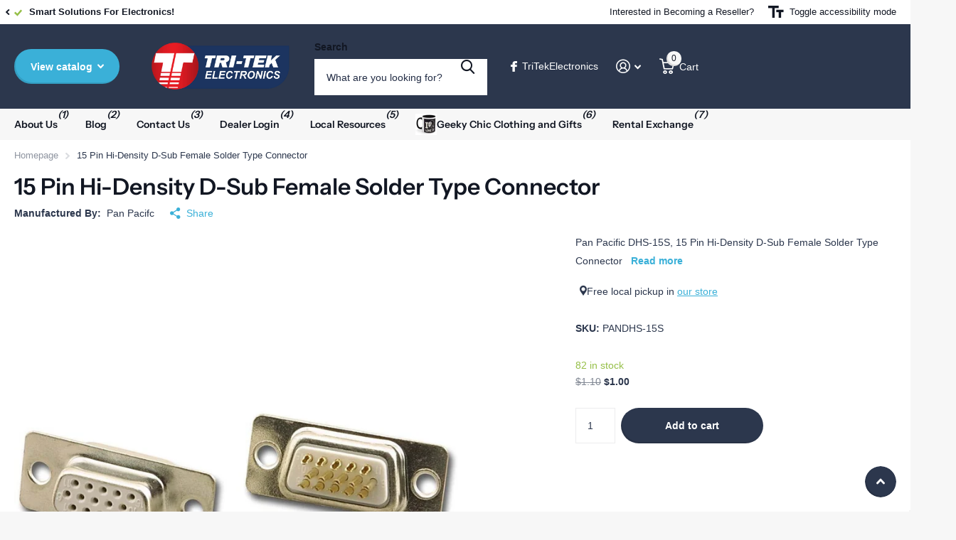

--- FILE ---
content_type: text/html; charset=utf-8
request_url: https://tritekexpress.com/products/electronic-components-kits-d-sub-connectors-and-hardware-15-pin-hi-density-d-sub-female-solder-type-connector
body_size: 46359
content:
<!doctype html>
<html lang="en" data-theme="xtra" dir="ltr" class="no-js  ">
	<head>
		<meta charset="utf-8">
		<meta http-equiv="x-ua-compatible" content="ie=edge">
		<title>15 Pin Hi-Density D-Sub Female Solder Type Connector &ndash; Tri-Tek Electronics</title><meta name="description" content="HiDen 15PIN/F D-SUB SOLDER CUP, TIN"><meta name="theme-color" content="">
		<meta name="MobileOptimized" content="320">
		<meta name="HandheldFriendly" content="true">
		<meta name="viewport" content="width=device-width, initial-scale=1, minimum-scale=1, maximum-scale=5, viewport-fit=cover, shrink-to-fit=no">
		<meta name="format-detection" content="telephone=no">
		<meta name="msapplication-config" content="//tritekexpress.com/cdn/shop/t/13/assets/browserconfig.xml?v=52024572095365081671724692610">
		<link rel="canonical" href="https://tritekexpress.com/products/electronic-components-kits-d-sub-connectors-and-hardware-15-pin-hi-density-d-sub-female-solder-type-connector">
		<link rel="preconnect" href="https://fonts.shopifycdn.com" crossorigin><link rel="preload" as="style" href="//tritekexpress.com/cdn/shop/t/13/assets/screen.css?v=31372717668580487761741414831">
		<link rel="preload" as="style" href="//tritekexpress.com/cdn/shop/t/13/assets/theme-xtra.css?v=151944197409216201781724692610">
		<link rel="preload" as="style" href="//tritekexpress.com/cdn/shop/t/13/assets/screen-settings.css?v=13288679624626480181764180677">
		
		<link rel="preload" as="font" href="//tritekexpress.com/cdn/fonts/instrument_sans/instrumentsans_n6.27dc66245013a6f7f317d383a3cc9a0c347fb42d.woff2" type="font/woff2" crossorigin>
    
		<link rel="preload" as="font" href="//tritekexpress.com/cdn/shop/t/13/assets/xtra.woff2?v=8976947910206883911724692610" crossorigin>
		<link href="//tritekexpress.com/cdn/shop/t/13/assets/screen.css?v=31372717668580487761741414831" rel="stylesheet" type="text/css" media="screen" />
		<link href="//tritekexpress.com/cdn/shop/t/13/assets/theme-xtra.css?v=151944197409216201781724692610" rel="stylesheet" type="text/css" media="screen" />
		<link href="//tritekexpress.com/cdn/shop/t/13/assets/screen-settings.css?v=13288679624626480181764180677" rel="stylesheet" type="text/css" media="screen" />
		<noscript><link rel="stylesheet" href="//tritekexpress.com/cdn/shop/t/13/assets/async-menu.css?v=87593870036311404951724692610"></noscript><link href="//tritekexpress.com/cdn/shop/t/13/assets/page-product.css?v=39187437957603304921724692610" rel="stylesheet" type="text/css" media="screen" />

<link rel="icon" href="//tritekexpress.com/cdn/shop/files/TRI-TEK_ELECT_EMBLEM_Transparent_Background.png?crop=center&height=32&v=1707152708&width=32" type="image/png">
			<link rel="mask-icon" href="safari-pinned-tab.svg" color="#333333">
			<link rel="apple-touch-icon" href="apple-touch-icon.png"><script>document.documentElement.classList.remove('no-js'); document.documentElement.classList.add('js');</script>
		<meta name="msapplication-config" content="//tritekexpress.com/cdn/shop/t/13/assets/browserconfig.xml?v=52024572095365081671724692610">
<meta property="og:title" content="15 Pin Hi-Density D-Sub Female Solder Type Connector">
<meta property="og:type" content="product">
<meta property="og:description" content="HiDen 15PIN/F D-SUB SOLDER CUP, TIN">
<meta property="og:site_name" content="Tri-Tek Electronics">
<meta property="og:url" content="https://tritekexpress.com/products/electronic-components-kits-d-sub-connectors-and-hardware-15-pin-hi-density-d-sub-female-solder-type-connector">

  
  <meta property="product:price:amount" content="$1.00">
  <meta property="og:price:amount" content="$1.00">
  <meta property="og:price:currency" content="USD">
  <meta property="og:availability" content="instock" />

<meta property="og:image" content="//tritekexpress.com/cdn/shop/products/DHS-15S__41715.1569281043.1280.1280.jpg?crop=center&height=500&v=1724724519&width=600">

<meta name="twitter:title" content="15 Pin Hi-Density D-Sub Female Solder Type Connector">
<meta name="twitter:description" content="HiDen 15PIN/F D-SUB SOLDER CUP, TIN">
<meta name="twitter:site" content="Tri-Tek Electronics">

<meta property="twitter:image" content="//tritekexpress.com/cdn/shop/products/DHS-15S__41715.1569281043.1280.1280.jpg?crop=center&height=500&v=1724724519&width=600">
<script type="application/ld+json">
  [{
        "@context": "http://schema.org",
        "@type": "Product",
        "name": "15 Pin Hi-Density D-Sub Female Solder Type Connector",
        "url": "https://tritekexpress.com/products/electronic-components-kits-d-sub-connectors-and-hardware-15-pin-hi-density-d-sub-female-solder-type-connector","brand": { "@type": "Brand", "name": "Pan Pacifc" },"description": "Pan Pacific DHS-15S, 15 Pin Hi-Density D-Sub Female Solder Type Connector\r\n ","image": "//tritekexpress.com/cdn/shop/products/DHS-15S__41715.1569281043.1280.1280.jpg?crop=center&height=500&v=1724724519&width=600","sku": "PANDHS-15S","offers": {
          "@type": "Offer",
          "price": "1.0",
          "url": "https://tritekexpress.com/products/electronic-components-kits-d-sub-connectors-and-hardware-15-pin-hi-density-d-sub-female-solder-type-connector",
          "priceValidUntil": "2027-01-24",
          "priceCurrency": "USD",
            "availability": "https://schema.org/InStock",
            "inventoryLevel": "82"}
      },
    {
      "@context": "http://schema.org/",
      "@type": "Organization",
      "url": "https://tritekexpress.com/products/electronic-components-kits-d-sub-connectors-and-hardware-15-pin-hi-density-d-sub-female-solder-type-connector",
      "name": "Tri-Tek Electronics",
      "legalName": "Tri-Tek Electronics",
      "description": "HiDen 15PIN/F D-SUB SOLDER CUP, TIN","contactPoint": {
        "@type": "ContactPoint",
        "contactType": "Customer service",
        "telephone": "480-268-9259"
      },
      "address": {
        "@type": "PostalAddress",
        "streetAddress": "40 W. Baseline Rd., Suite 101, Suite 101",
        "addressLocality": "Mesa",
        "postalCode": "85210",
        "addressCountry": "UNITED STATES"
      }
    },
    {
      "@context": "http://schema.org",
      "@type": "WebSite",
      "url": "https://tritekexpress.com/products/electronic-components-kits-d-sub-connectors-and-hardware-15-pin-hi-density-d-sub-female-solder-type-connector",
      "name": "Tri-Tek Electronics",
      "description": "HiDen 15PIN/F D-SUB SOLDER CUP, TIN",
      "author": [
        {
          "@type": "Organization",
          "url": "https://www.someoneyouknow.online",
          "name": "Someoneyouknow",
          "address": {
            "@type": "PostalAddress",
            "streetAddress": "Wilhelminaplein 25",
            "addressLocality": "Eindhoven",
            "addressRegion": "NB",
            "postalCode": "5611 HG",
            "addressCountry": "NL"
          }
        }
      ]
    }
  ]
</script>

		<script>window.performance && window.performance.mark && window.performance.mark('shopify.content_for_header.start');</script><meta name="google-site-verification" content="bgY6RXZAzazH1bPaf7qu3p4VdKqhlXt4LERCIJdqz2A">
<meta name="facebook-domain-verification" content="ij59tyobcdqmmuzf65r9hu526u9gsv">
<meta id="shopify-digital-wallet" name="shopify-digital-wallet" content="/80646504743/digital_wallets/dialog">
<meta name="shopify-checkout-api-token" content="2517b405667df50ca8c0b585e7fb03de">
<meta id="in-context-paypal-metadata" data-shop-id="80646504743" data-venmo-supported="false" data-environment="production" data-locale="en_US" data-paypal-v4="true" data-currency="USD">
<link rel="alternate" type="application/json+oembed" href="https://tritekexpress.com/products/electronic-components-kits-d-sub-connectors-and-hardware-15-pin-hi-density-d-sub-female-solder-type-connector.oembed">
<script async="async" src="/checkouts/internal/preloads.js?locale=en-US"></script>
<link rel="preconnect" href="https://shop.app" crossorigin="anonymous">
<script async="async" src="https://shop.app/checkouts/internal/preloads.js?locale=en-US&shop_id=80646504743" crossorigin="anonymous"></script>
<script id="apple-pay-shop-capabilities" type="application/json">{"shopId":80646504743,"countryCode":"US","currencyCode":"USD","merchantCapabilities":["supports3DS"],"merchantId":"gid:\/\/shopify\/Shop\/80646504743","merchantName":"Tri-Tek Electronics","requiredBillingContactFields":["postalAddress","email","phone"],"requiredShippingContactFields":["postalAddress","email","phone"],"shippingType":"shipping","supportedNetworks":["visa","masterCard","amex","discover","elo","jcb"],"total":{"type":"pending","label":"Tri-Tek Electronics","amount":"1.00"},"shopifyPaymentsEnabled":true,"supportsSubscriptions":true}</script>
<script id="shopify-features" type="application/json">{"accessToken":"2517b405667df50ca8c0b585e7fb03de","betas":["rich-media-storefront-analytics"],"domain":"tritekexpress.com","predictiveSearch":true,"shopId":80646504743,"locale":"en"}</script>
<script>var Shopify = Shopify || {};
Shopify.shop = "524e9a-2.myshopify.com";
Shopify.locale = "en";
Shopify.currency = {"active":"USD","rate":"1.0"};
Shopify.country = "US";
Shopify.theme = {"name":"SureCust of Updated copy of Xtra","id":170354770215,"schema_name":"Xtra","schema_version":"4.3.0","theme_store_id":1609,"role":"main"};
Shopify.theme.handle = "null";
Shopify.theme.style = {"id":null,"handle":null};
Shopify.cdnHost = "tritekexpress.com/cdn";
Shopify.routes = Shopify.routes || {};
Shopify.routes.root = "/";</script>
<script type="module">!function(o){(o.Shopify=o.Shopify||{}).modules=!0}(window);</script>
<script>!function(o){function n(){var o=[];function n(){o.push(Array.prototype.slice.apply(arguments))}return n.q=o,n}var t=o.Shopify=o.Shopify||{};t.loadFeatures=n(),t.autoloadFeatures=n()}(window);</script>
<script>
  window.ShopifyPay = window.ShopifyPay || {};
  window.ShopifyPay.apiHost = "shop.app\/pay";
  window.ShopifyPay.redirectState = null;
</script>
<script id="shop-js-analytics" type="application/json">{"pageType":"product"}</script>
<script defer="defer" async type="module" src="//tritekexpress.com/cdn/shopifycloud/shop-js/modules/v2/client.init-shop-cart-sync_BT-GjEfc.en.esm.js"></script>
<script defer="defer" async type="module" src="//tritekexpress.com/cdn/shopifycloud/shop-js/modules/v2/chunk.common_D58fp_Oc.esm.js"></script>
<script defer="defer" async type="module" src="//tritekexpress.com/cdn/shopifycloud/shop-js/modules/v2/chunk.modal_xMitdFEc.esm.js"></script>
<script type="module">
  await import("//tritekexpress.com/cdn/shopifycloud/shop-js/modules/v2/client.init-shop-cart-sync_BT-GjEfc.en.esm.js");
await import("//tritekexpress.com/cdn/shopifycloud/shop-js/modules/v2/chunk.common_D58fp_Oc.esm.js");
await import("//tritekexpress.com/cdn/shopifycloud/shop-js/modules/v2/chunk.modal_xMitdFEc.esm.js");

  window.Shopify.SignInWithShop?.initShopCartSync?.({"fedCMEnabled":true,"windoidEnabled":true});

</script>
<script>
  window.Shopify = window.Shopify || {};
  if (!window.Shopify.featureAssets) window.Shopify.featureAssets = {};
  window.Shopify.featureAssets['shop-js'] = {"shop-cart-sync":["modules/v2/client.shop-cart-sync_DZOKe7Ll.en.esm.js","modules/v2/chunk.common_D58fp_Oc.esm.js","modules/v2/chunk.modal_xMitdFEc.esm.js"],"init-fed-cm":["modules/v2/client.init-fed-cm_B6oLuCjv.en.esm.js","modules/v2/chunk.common_D58fp_Oc.esm.js","modules/v2/chunk.modal_xMitdFEc.esm.js"],"shop-cash-offers":["modules/v2/client.shop-cash-offers_D2sdYoxE.en.esm.js","modules/v2/chunk.common_D58fp_Oc.esm.js","modules/v2/chunk.modal_xMitdFEc.esm.js"],"shop-login-button":["modules/v2/client.shop-login-button_QeVjl5Y3.en.esm.js","modules/v2/chunk.common_D58fp_Oc.esm.js","modules/v2/chunk.modal_xMitdFEc.esm.js"],"pay-button":["modules/v2/client.pay-button_DXTOsIq6.en.esm.js","modules/v2/chunk.common_D58fp_Oc.esm.js","modules/v2/chunk.modal_xMitdFEc.esm.js"],"shop-button":["modules/v2/client.shop-button_DQZHx9pm.en.esm.js","modules/v2/chunk.common_D58fp_Oc.esm.js","modules/v2/chunk.modal_xMitdFEc.esm.js"],"avatar":["modules/v2/client.avatar_BTnouDA3.en.esm.js"],"init-windoid":["modules/v2/client.init-windoid_CR1B-cfM.en.esm.js","modules/v2/chunk.common_D58fp_Oc.esm.js","modules/v2/chunk.modal_xMitdFEc.esm.js"],"init-shop-for-new-customer-accounts":["modules/v2/client.init-shop-for-new-customer-accounts_C_vY_xzh.en.esm.js","modules/v2/client.shop-login-button_QeVjl5Y3.en.esm.js","modules/v2/chunk.common_D58fp_Oc.esm.js","modules/v2/chunk.modal_xMitdFEc.esm.js"],"init-shop-email-lookup-coordinator":["modules/v2/client.init-shop-email-lookup-coordinator_BI7n9ZSv.en.esm.js","modules/v2/chunk.common_D58fp_Oc.esm.js","modules/v2/chunk.modal_xMitdFEc.esm.js"],"init-shop-cart-sync":["modules/v2/client.init-shop-cart-sync_BT-GjEfc.en.esm.js","modules/v2/chunk.common_D58fp_Oc.esm.js","modules/v2/chunk.modal_xMitdFEc.esm.js"],"shop-toast-manager":["modules/v2/client.shop-toast-manager_DiYdP3xc.en.esm.js","modules/v2/chunk.common_D58fp_Oc.esm.js","modules/v2/chunk.modal_xMitdFEc.esm.js"],"init-customer-accounts":["modules/v2/client.init-customer-accounts_D9ZNqS-Q.en.esm.js","modules/v2/client.shop-login-button_QeVjl5Y3.en.esm.js","modules/v2/chunk.common_D58fp_Oc.esm.js","modules/v2/chunk.modal_xMitdFEc.esm.js"],"init-customer-accounts-sign-up":["modules/v2/client.init-customer-accounts-sign-up_iGw4briv.en.esm.js","modules/v2/client.shop-login-button_QeVjl5Y3.en.esm.js","modules/v2/chunk.common_D58fp_Oc.esm.js","modules/v2/chunk.modal_xMitdFEc.esm.js"],"shop-follow-button":["modules/v2/client.shop-follow-button_CqMgW2wH.en.esm.js","modules/v2/chunk.common_D58fp_Oc.esm.js","modules/v2/chunk.modal_xMitdFEc.esm.js"],"checkout-modal":["modules/v2/client.checkout-modal_xHeaAweL.en.esm.js","modules/v2/chunk.common_D58fp_Oc.esm.js","modules/v2/chunk.modal_xMitdFEc.esm.js"],"shop-login":["modules/v2/client.shop-login_D91U-Q7h.en.esm.js","modules/v2/chunk.common_D58fp_Oc.esm.js","modules/v2/chunk.modal_xMitdFEc.esm.js"],"lead-capture":["modules/v2/client.lead-capture_BJmE1dJe.en.esm.js","modules/v2/chunk.common_D58fp_Oc.esm.js","modules/v2/chunk.modal_xMitdFEc.esm.js"],"payment-terms":["modules/v2/client.payment-terms_Ci9AEqFq.en.esm.js","modules/v2/chunk.common_D58fp_Oc.esm.js","modules/v2/chunk.modal_xMitdFEc.esm.js"]};
</script>
<script>(function() {
  var isLoaded = false;
  function asyncLoad() {
    if (isLoaded) return;
    isLoaded = true;
    var urls = ["https:\/\/tools.luckyorange.com\/core\/lo.js?site-id=028b3ad1\u0026shop=524e9a-2.myshopify.com","https:\/\/chimpstatic.com\/mcjs-connected\/js\/users\/c01425e80e94e8696559a630a\/143a05a546231b83d045996fb.js?shop=524e9a-2.myshopify.com"];
    for (var i = 0; i < urls.length; i++) {
      var s = document.createElement('script');
      s.type = 'text/javascript';
      s.async = true;
      s.src = urls[i];
      var x = document.getElementsByTagName('script')[0];
      x.parentNode.insertBefore(s, x);
    }
  };
  if(window.attachEvent) {
    window.attachEvent('onload', asyncLoad);
  } else {
    window.addEventListener('load', asyncLoad, false);
  }
})();</script>
<script id="__st">var __st={"a":80646504743,"offset":-25200,"reqid":"1c1a6907-2374-4733-a239-89e59839c8ea-1769279716","pageurl":"tritekexpress.com\/products\/electronic-components-kits-d-sub-connectors-and-hardware-15-pin-hi-density-d-sub-female-solder-type-connector","u":"ca58d22e7eed","p":"product","rtyp":"product","rid":8940277596455};</script>
<script>window.ShopifyPaypalV4VisibilityTracking = true;</script>
<script id="captcha-bootstrap">!function(){'use strict';const t='contact',e='account',n='new_comment',o=[[t,t],['blogs',n],['comments',n],[t,'customer']],c=[[e,'customer_login'],[e,'guest_login'],[e,'recover_customer_password'],[e,'create_customer']],r=t=>t.map((([t,e])=>`form[action*='/${t}']:not([data-nocaptcha='true']) input[name='form_type'][value='${e}']`)).join(','),a=t=>()=>t?[...document.querySelectorAll(t)].map((t=>t.form)):[];function s(){const t=[...o],e=r(t);return a(e)}const i='password',u='form_key',d=['recaptcha-v3-token','g-recaptcha-response','h-captcha-response',i],f=()=>{try{return window.sessionStorage}catch{return}},m='__shopify_v',_=t=>t.elements[u];function p(t,e,n=!1){try{const o=window.sessionStorage,c=JSON.parse(o.getItem(e)),{data:r}=function(t){const{data:e,action:n}=t;return t[m]||n?{data:e,action:n}:{data:t,action:n}}(c);for(const[e,n]of Object.entries(r))t.elements[e]&&(t.elements[e].value=n);n&&o.removeItem(e)}catch(o){console.error('form repopulation failed',{error:o})}}const l='form_type',E='cptcha';function T(t){t.dataset[E]=!0}const w=window,h=w.document,L='Shopify',v='ce_forms',y='captcha';let A=!1;((t,e)=>{const n=(g='f06e6c50-85a8-45c8-87d0-21a2b65856fe',I='https://cdn.shopify.com/shopifycloud/storefront-forms-hcaptcha/ce_storefront_forms_captcha_hcaptcha.v1.5.2.iife.js',D={infoText:'Protected by hCaptcha',privacyText:'Privacy',termsText:'Terms'},(t,e,n)=>{const o=w[L][v],c=o.bindForm;if(c)return c(t,g,e,D).then(n);var r;o.q.push([[t,g,e,D],n]),r=I,A||(h.body.append(Object.assign(h.createElement('script'),{id:'captcha-provider',async:!0,src:r})),A=!0)});var g,I,D;w[L]=w[L]||{},w[L][v]=w[L][v]||{},w[L][v].q=[],w[L][y]=w[L][y]||{},w[L][y].protect=function(t,e){n(t,void 0,e),T(t)},Object.freeze(w[L][y]),function(t,e,n,w,h,L){const[v,y,A,g]=function(t,e,n){const i=e?o:[],u=t?c:[],d=[...i,...u],f=r(d),m=r(i),_=r(d.filter((([t,e])=>n.includes(e))));return[a(f),a(m),a(_),s()]}(w,h,L),I=t=>{const e=t.target;return e instanceof HTMLFormElement?e:e&&e.form},D=t=>v().includes(t);t.addEventListener('submit',(t=>{const e=I(t);if(!e)return;const n=D(e)&&!e.dataset.hcaptchaBound&&!e.dataset.recaptchaBound,o=_(e),c=g().includes(e)&&(!o||!o.value);(n||c)&&t.preventDefault(),c&&!n&&(function(t){try{if(!f())return;!function(t){const e=f();if(!e)return;const n=_(t);if(!n)return;const o=n.value;o&&e.removeItem(o)}(t);const e=Array.from(Array(32),(()=>Math.random().toString(36)[2])).join('');!function(t,e){_(t)||t.append(Object.assign(document.createElement('input'),{type:'hidden',name:u})),t.elements[u].value=e}(t,e),function(t,e){const n=f();if(!n)return;const o=[...t.querySelectorAll(`input[type='${i}']`)].map((({name:t})=>t)),c=[...d,...o],r={};for(const[a,s]of new FormData(t).entries())c.includes(a)||(r[a]=s);n.setItem(e,JSON.stringify({[m]:1,action:t.action,data:r}))}(t,e)}catch(e){console.error('failed to persist form',e)}}(e),e.submit())}));const S=(t,e)=>{t&&!t.dataset[E]&&(n(t,e.some((e=>e===t))),T(t))};for(const o of['focusin','change'])t.addEventListener(o,(t=>{const e=I(t);D(e)&&S(e,y())}));const B=e.get('form_key'),M=e.get(l),P=B&&M;t.addEventListener('DOMContentLoaded',(()=>{const t=y();if(P)for(const e of t)e.elements[l].value===M&&p(e,B);[...new Set([...A(),...v().filter((t=>'true'===t.dataset.shopifyCaptcha))])].forEach((e=>S(e,t)))}))}(h,new URLSearchParams(w.location.search),n,t,e,['guest_login'])})(!0,!0)}();</script>
<script integrity="sha256-4kQ18oKyAcykRKYeNunJcIwy7WH5gtpwJnB7kiuLZ1E=" data-source-attribution="shopify.loadfeatures" defer="defer" src="//tritekexpress.com/cdn/shopifycloud/storefront/assets/storefront/load_feature-a0a9edcb.js" crossorigin="anonymous"></script>
<script crossorigin="anonymous" defer="defer" src="//tritekexpress.com/cdn/shopifycloud/storefront/assets/shopify_pay/storefront-65b4c6d7.js?v=20250812"></script>
<script data-source-attribution="shopify.dynamic_checkout.dynamic.init">var Shopify=Shopify||{};Shopify.PaymentButton=Shopify.PaymentButton||{isStorefrontPortableWallets:!0,init:function(){window.Shopify.PaymentButton.init=function(){};var t=document.createElement("script");t.src="https://tritekexpress.com/cdn/shopifycloud/portable-wallets/latest/portable-wallets.en.js",t.type="module",document.head.appendChild(t)}};
</script>
<script data-source-attribution="shopify.dynamic_checkout.buyer_consent">
  function portableWalletsHideBuyerConsent(e){var t=document.getElementById("shopify-buyer-consent"),n=document.getElementById("shopify-subscription-policy-button");t&&n&&(t.classList.add("hidden"),t.setAttribute("aria-hidden","true"),n.removeEventListener("click",e))}function portableWalletsShowBuyerConsent(e){var t=document.getElementById("shopify-buyer-consent"),n=document.getElementById("shopify-subscription-policy-button");t&&n&&(t.classList.remove("hidden"),t.removeAttribute("aria-hidden"),n.addEventListener("click",e))}window.Shopify?.PaymentButton&&(window.Shopify.PaymentButton.hideBuyerConsent=portableWalletsHideBuyerConsent,window.Shopify.PaymentButton.showBuyerConsent=portableWalletsShowBuyerConsent);
</script>
<script data-source-attribution="shopify.dynamic_checkout.cart.bootstrap">document.addEventListener("DOMContentLoaded",(function(){function t(){return document.querySelector("shopify-accelerated-checkout-cart, shopify-accelerated-checkout")}if(t())Shopify.PaymentButton.init();else{new MutationObserver((function(e,n){t()&&(Shopify.PaymentButton.init(),n.disconnect())})).observe(document.body,{childList:!0,subtree:!0})}}));
</script>
<script id='scb4127' type='text/javascript' async='' src='https://tritekexpress.com/cdn/shopifycloud/privacy-banner/storefront-banner.js'></script><link id="shopify-accelerated-checkout-styles" rel="stylesheet" media="screen" href="https://tritekexpress.com/cdn/shopifycloud/portable-wallets/latest/accelerated-checkout-backwards-compat.css" crossorigin="anonymous">
<style id="shopify-accelerated-checkout-cart">
        #shopify-buyer-consent {
  margin-top: 1em;
  display: inline-block;
  width: 100%;
}

#shopify-buyer-consent.hidden {
  display: none;
}

#shopify-subscription-policy-button {
  background: none;
  border: none;
  padding: 0;
  text-decoration: underline;
  font-size: inherit;
  cursor: pointer;
}

#shopify-subscription-policy-button::before {
  box-shadow: none;
}

      </style>

<script>window.performance && window.performance.mark && window.performance.mark('shopify.content_for_header.end');</script>
		
<link href="https://monorail-edge.shopifysvc.com" rel="dns-prefetch">
<script>(function(){if ("sendBeacon" in navigator && "performance" in window) {try {var session_token_from_headers = performance.getEntriesByType('navigation')[0].serverTiming.find(x => x.name == '_s').description;} catch {var session_token_from_headers = undefined;}var session_cookie_matches = document.cookie.match(/_shopify_s=([^;]*)/);var session_token_from_cookie = session_cookie_matches && session_cookie_matches.length === 2 ? session_cookie_matches[1] : "";var session_token = session_token_from_headers || session_token_from_cookie || "";function handle_abandonment_event(e) {var entries = performance.getEntries().filter(function(entry) {return /monorail-edge.shopifysvc.com/.test(entry.name);});if (!window.abandonment_tracked && entries.length === 0) {window.abandonment_tracked = true;var currentMs = Date.now();var navigation_start = performance.timing.navigationStart;var payload = {shop_id: 80646504743,url: window.location.href,navigation_start,duration: currentMs - navigation_start,session_token,page_type: "product"};window.navigator.sendBeacon("https://monorail-edge.shopifysvc.com/v1/produce", JSON.stringify({schema_id: "online_store_buyer_site_abandonment/1.1",payload: payload,metadata: {event_created_at_ms: currentMs,event_sent_at_ms: currentMs}}));}}window.addEventListener('pagehide', handle_abandonment_event);}}());</script>
<script id="web-pixels-manager-setup">(function e(e,d,r,n,o){if(void 0===o&&(o={}),!Boolean(null===(a=null===(i=window.Shopify)||void 0===i?void 0:i.analytics)||void 0===a?void 0:a.replayQueue)){var i,a;window.Shopify=window.Shopify||{};var t=window.Shopify;t.analytics=t.analytics||{};var s=t.analytics;s.replayQueue=[],s.publish=function(e,d,r){return s.replayQueue.push([e,d,r]),!0};try{self.performance.mark("wpm:start")}catch(e){}var l=function(){var e={modern:/Edge?\/(1{2}[4-9]|1[2-9]\d|[2-9]\d{2}|\d{4,})\.\d+(\.\d+|)|Firefox\/(1{2}[4-9]|1[2-9]\d|[2-9]\d{2}|\d{4,})\.\d+(\.\d+|)|Chrom(ium|e)\/(9{2}|\d{3,})\.\d+(\.\d+|)|(Maci|X1{2}).+ Version\/(15\.\d+|(1[6-9]|[2-9]\d|\d{3,})\.\d+)([,.]\d+|)( \(\w+\)|)( Mobile\/\w+|) Safari\/|Chrome.+OPR\/(9{2}|\d{3,})\.\d+\.\d+|(CPU[ +]OS|iPhone[ +]OS|CPU[ +]iPhone|CPU IPhone OS|CPU iPad OS)[ +]+(15[._]\d+|(1[6-9]|[2-9]\d|\d{3,})[._]\d+)([._]\d+|)|Android:?[ /-](13[3-9]|1[4-9]\d|[2-9]\d{2}|\d{4,})(\.\d+|)(\.\d+|)|Android.+Firefox\/(13[5-9]|1[4-9]\d|[2-9]\d{2}|\d{4,})\.\d+(\.\d+|)|Android.+Chrom(ium|e)\/(13[3-9]|1[4-9]\d|[2-9]\d{2}|\d{4,})\.\d+(\.\d+|)|SamsungBrowser\/([2-9]\d|\d{3,})\.\d+/,legacy:/Edge?\/(1[6-9]|[2-9]\d|\d{3,})\.\d+(\.\d+|)|Firefox\/(5[4-9]|[6-9]\d|\d{3,})\.\d+(\.\d+|)|Chrom(ium|e)\/(5[1-9]|[6-9]\d|\d{3,})\.\d+(\.\d+|)([\d.]+$|.*Safari\/(?![\d.]+ Edge\/[\d.]+$))|(Maci|X1{2}).+ Version\/(10\.\d+|(1[1-9]|[2-9]\d|\d{3,})\.\d+)([,.]\d+|)( \(\w+\)|)( Mobile\/\w+|) Safari\/|Chrome.+OPR\/(3[89]|[4-9]\d|\d{3,})\.\d+\.\d+|(CPU[ +]OS|iPhone[ +]OS|CPU[ +]iPhone|CPU IPhone OS|CPU iPad OS)[ +]+(10[._]\d+|(1[1-9]|[2-9]\d|\d{3,})[._]\d+)([._]\d+|)|Android:?[ /-](13[3-9]|1[4-9]\d|[2-9]\d{2}|\d{4,})(\.\d+|)(\.\d+|)|Mobile Safari.+OPR\/([89]\d|\d{3,})\.\d+\.\d+|Android.+Firefox\/(13[5-9]|1[4-9]\d|[2-9]\d{2}|\d{4,})\.\d+(\.\d+|)|Android.+Chrom(ium|e)\/(13[3-9]|1[4-9]\d|[2-9]\d{2}|\d{4,})\.\d+(\.\d+|)|Android.+(UC? ?Browser|UCWEB|U3)[ /]?(15\.([5-9]|\d{2,})|(1[6-9]|[2-9]\d|\d{3,})\.\d+)\.\d+|SamsungBrowser\/(5\.\d+|([6-9]|\d{2,})\.\d+)|Android.+MQ{2}Browser\/(14(\.(9|\d{2,})|)|(1[5-9]|[2-9]\d|\d{3,})(\.\d+|))(\.\d+|)|K[Aa][Ii]OS\/(3\.\d+|([4-9]|\d{2,})\.\d+)(\.\d+|)/},d=e.modern,r=e.legacy,n=navigator.userAgent;return n.match(d)?"modern":n.match(r)?"legacy":"unknown"}(),u="modern"===l?"modern":"legacy",c=(null!=n?n:{modern:"",legacy:""})[u],f=function(e){return[e.baseUrl,"/wpm","/b",e.hashVersion,"modern"===e.buildTarget?"m":"l",".js"].join("")}({baseUrl:d,hashVersion:r,buildTarget:u}),m=function(e){var d=e.version,r=e.bundleTarget,n=e.surface,o=e.pageUrl,i=e.monorailEndpoint;return{emit:function(e){var a=e.status,t=e.errorMsg,s=(new Date).getTime(),l=JSON.stringify({metadata:{event_sent_at_ms:s},events:[{schema_id:"web_pixels_manager_load/3.1",payload:{version:d,bundle_target:r,page_url:o,status:a,surface:n,error_msg:t},metadata:{event_created_at_ms:s}}]});if(!i)return console&&console.warn&&console.warn("[Web Pixels Manager] No Monorail endpoint provided, skipping logging."),!1;try{return self.navigator.sendBeacon.bind(self.navigator)(i,l)}catch(e){}var u=new XMLHttpRequest;try{return u.open("POST",i,!0),u.setRequestHeader("Content-Type","text/plain"),u.send(l),!0}catch(e){return console&&console.warn&&console.warn("[Web Pixels Manager] Got an unhandled error while logging to Monorail."),!1}}}}({version:r,bundleTarget:l,surface:e.surface,pageUrl:self.location.href,monorailEndpoint:e.monorailEndpoint});try{o.browserTarget=l,function(e){var d=e.src,r=e.async,n=void 0===r||r,o=e.onload,i=e.onerror,a=e.sri,t=e.scriptDataAttributes,s=void 0===t?{}:t,l=document.createElement("script"),u=document.querySelector("head"),c=document.querySelector("body");if(l.async=n,l.src=d,a&&(l.integrity=a,l.crossOrigin="anonymous"),s)for(var f in s)if(Object.prototype.hasOwnProperty.call(s,f))try{l.dataset[f]=s[f]}catch(e){}if(o&&l.addEventListener("load",o),i&&l.addEventListener("error",i),u)u.appendChild(l);else{if(!c)throw new Error("Did not find a head or body element to append the script");c.appendChild(l)}}({src:f,async:!0,onload:function(){if(!function(){var e,d;return Boolean(null===(d=null===(e=window.Shopify)||void 0===e?void 0:e.analytics)||void 0===d?void 0:d.initialized)}()){var d=window.webPixelsManager.init(e)||void 0;if(d){var r=window.Shopify.analytics;r.replayQueue.forEach((function(e){var r=e[0],n=e[1],o=e[2];d.publishCustomEvent(r,n,o)})),r.replayQueue=[],r.publish=d.publishCustomEvent,r.visitor=d.visitor,r.initialized=!0}}},onerror:function(){return m.emit({status:"failed",errorMsg:"".concat(f," has failed to load")})},sri:function(e){var d=/^sha384-[A-Za-z0-9+/=]+$/;return"string"==typeof e&&d.test(e)}(c)?c:"",scriptDataAttributes:o}),m.emit({status:"loading"})}catch(e){m.emit({status:"failed",errorMsg:(null==e?void 0:e.message)||"Unknown error"})}}})({shopId: 80646504743,storefrontBaseUrl: "https://tritekexpress.com",extensionsBaseUrl: "https://extensions.shopifycdn.com/cdn/shopifycloud/web-pixels-manager",monorailEndpoint: "https://monorail-edge.shopifysvc.com/unstable/produce_batch",surface: "storefront-renderer",enabledBetaFlags: ["2dca8a86"],webPixelsConfigList: [{"id":"924123431","configuration":"{\"appDomain\":\"app.sparklayer.io\", \"siteId\":\"tritekgroupllc\"}","eventPayloadVersion":"v1","runtimeContext":"STRICT","scriptVersion":"6a76237eeb1360eba576db0f81c798cb","type":"APP","apiClientId":4974139,"privacyPurposes":["ANALYTICS","MARKETING","SALE_OF_DATA"],"dataSharingAdjustments":{"protectedCustomerApprovalScopes":["read_customer_address","read_customer_email","read_customer_name","read_customer_personal_data","read_customer_phone"]}},{"id":"729710887","configuration":"{\"config\":\"{\\\"pixel_id\\\":\\\"G-GWZEZSQLHL\\\",\\\"target_country\\\":\\\"US\\\",\\\"gtag_events\\\":[{\\\"type\\\":\\\"begin_checkout\\\",\\\"action_label\\\":\\\"G-GWZEZSQLHL\\\"},{\\\"type\\\":\\\"search\\\",\\\"action_label\\\":\\\"G-GWZEZSQLHL\\\"},{\\\"type\\\":\\\"view_item\\\",\\\"action_label\\\":[\\\"G-GWZEZSQLHL\\\",\\\"MC-7CZGVE7PC2\\\"]},{\\\"type\\\":\\\"purchase\\\",\\\"action_label\\\":[\\\"G-GWZEZSQLHL\\\",\\\"MC-7CZGVE7PC2\\\"]},{\\\"type\\\":\\\"page_view\\\",\\\"action_label\\\":[\\\"G-GWZEZSQLHL\\\",\\\"MC-7CZGVE7PC2\\\"]},{\\\"type\\\":\\\"add_payment_info\\\",\\\"action_label\\\":\\\"G-GWZEZSQLHL\\\"},{\\\"type\\\":\\\"add_to_cart\\\",\\\"action_label\\\":\\\"G-GWZEZSQLHL\\\"}],\\\"enable_monitoring_mode\\\":false}\"}","eventPayloadVersion":"v1","runtimeContext":"OPEN","scriptVersion":"b2a88bafab3e21179ed38636efcd8a93","type":"APP","apiClientId":1780363,"privacyPurposes":[],"dataSharingAdjustments":{"protectedCustomerApprovalScopes":["read_customer_address","read_customer_email","read_customer_name","read_customer_personal_data","read_customer_phone"]}},{"id":"686260519","configuration":"{\"pixelCode\":\"CPSQBSBC77U64Q1TV2BG\"}","eventPayloadVersion":"v1","runtimeContext":"STRICT","scriptVersion":"22e92c2ad45662f435e4801458fb78cc","type":"APP","apiClientId":4383523,"privacyPurposes":["ANALYTICS","MARKETING","SALE_OF_DATA"],"dataSharingAdjustments":{"protectedCustomerApprovalScopes":["read_customer_address","read_customer_email","read_customer_name","read_customer_personal_data","read_customer_phone"]}},{"id":"387547431","configuration":"{\"pixel_id\":\"797451574521563\",\"pixel_type\":\"facebook_pixel\",\"metaapp_system_user_token\":\"-\"}","eventPayloadVersion":"v1","runtimeContext":"OPEN","scriptVersion":"ca16bc87fe92b6042fbaa3acc2fbdaa6","type":"APP","apiClientId":2329312,"privacyPurposes":["ANALYTICS","MARKETING","SALE_OF_DATA"],"dataSharingAdjustments":{"protectedCustomerApprovalScopes":["read_customer_address","read_customer_email","read_customer_name","read_customer_personal_data","read_customer_phone"]}},{"id":"325484839","configuration":"{\"tagID\":\"2613479301436\"}","eventPayloadVersion":"v1","runtimeContext":"STRICT","scriptVersion":"18031546ee651571ed29edbe71a3550b","type":"APP","apiClientId":3009811,"privacyPurposes":["ANALYTICS","MARKETING","SALE_OF_DATA"],"dataSharingAdjustments":{"protectedCustomerApprovalScopes":["read_customer_address","read_customer_email","read_customer_name","read_customer_personal_data","read_customer_phone"]}},{"id":"117408039","configuration":"{\"environment\":\"production\",\"isPlusUser\":\"false\",\"siteId\":\"028b3ad1\"}","eventPayloadVersion":"v1","runtimeContext":"STRICT","scriptVersion":"d38a2000dcd0eb072d7eed6a88122b6b","type":"APP","apiClientId":187969,"privacyPurposes":["ANALYTICS","MARKETING"],"capabilities":["advanced_dom_events"],"dataSharingAdjustments":{"protectedCustomerApprovalScopes":[]}},{"id":"shopify-app-pixel","configuration":"{}","eventPayloadVersion":"v1","runtimeContext":"STRICT","scriptVersion":"0450","apiClientId":"shopify-pixel","type":"APP","privacyPurposes":["ANALYTICS","MARKETING"]},{"id":"shopify-custom-pixel","eventPayloadVersion":"v1","runtimeContext":"LAX","scriptVersion":"0450","apiClientId":"shopify-pixel","type":"CUSTOM","privacyPurposes":["ANALYTICS","MARKETING"]}],isMerchantRequest: false,initData: {"shop":{"name":"Tri-Tek Electronics","paymentSettings":{"currencyCode":"USD"},"myshopifyDomain":"524e9a-2.myshopify.com","countryCode":"US","storefrontUrl":"https:\/\/tritekexpress.com"},"customer":null,"cart":null,"checkout":null,"productVariants":[{"price":{"amount":1.0,"currencyCode":"USD"},"product":{"title":"15 Pin Hi-Density D-Sub Female Solder Type Connector","vendor":"Pan Pacifc","id":"8940277596455","untranslatedTitle":"15 Pin Hi-Density D-Sub Female Solder Type Connector","url":"\/products\/electronic-components-kits-d-sub-connectors-and-hardware-15-pin-hi-density-d-sub-female-solder-type-connector","type":""},"id":"47438780334375","image":{"src":"\/\/tritekexpress.com\/cdn\/shop\/products\/DHS-15S__41715.1569281043.1280.1280.jpg?v=1724724519"},"sku":"PANDHS-15S","title":"Default Title","untranslatedTitle":"Default Title"}],"purchasingCompany":null},},"https://tritekexpress.com/cdn","fcfee988w5aeb613cpc8e4bc33m6693e112",{"modern":"","legacy":""},{"shopId":"80646504743","storefrontBaseUrl":"https:\/\/tritekexpress.com","extensionBaseUrl":"https:\/\/extensions.shopifycdn.com\/cdn\/shopifycloud\/web-pixels-manager","surface":"storefront-renderer","enabledBetaFlags":"[\"2dca8a86\"]","isMerchantRequest":"false","hashVersion":"fcfee988w5aeb613cpc8e4bc33m6693e112","publish":"custom","events":"[[\"page_viewed\",{}],[\"product_viewed\",{\"productVariant\":{\"price\":{\"amount\":1.0,\"currencyCode\":\"USD\"},\"product\":{\"title\":\"15 Pin Hi-Density D-Sub Female Solder Type Connector\",\"vendor\":\"Pan Pacifc\",\"id\":\"8940277596455\",\"untranslatedTitle\":\"15 Pin Hi-Density D-Sub Female Solder Type Connector\",\"url\":\"\/products\/electronic-components-kits-d-sub-connectors-and-hardware-15-pin-hi-density-d-sub-female-solder-type-connector\",\"type\":\"\"},\"id\":\"47438780334375\",\"image\":{\"src\":\"\/\/tritekexpress.com\/cdn\/shop\/products\/DHS-15S__41715.1569281043.1280.1280.jpg?v=1724724519\"},\"sku\":\"PANDHS-15S\",\"title\":\"Default Title\",\"untranslatedTitle\":\"Default Title\"}}]]"});</script><script>
  window.ShopifyAnalytics = window.ShopifyAnalytics || {};
  window.ShopifyAnalytics.meta = window.ShopifyAnalytics.meta || {};
  window.ShopifyAnalytics.meta.currency = 'USD';
  var meta = {"product":{"id":8940277596455,"gid":"gid:\/\/shopify\/Product\/8940277596455","vendor":"Pan Pacifc","type":"","handle":"electronic-components-kits-d-sub-connectors-and-hardware-15-pin-hi-density-d-sub-female-solder-type-connector","variants":[{"id":47438780334375,"price":100,"name":"15 Pin Hi-Density D-Sub Female Solder Type Connector","public_title":null,"sku":"PANDHS-15S"}],"remote":false},"page":{"pageType":"product","resourceType":"product","resourceId":8940277596455,"requestId":"1c1a6907-2374-4733-a239-89e59839c8ea-1769279716"}};
  for (var attr in meta) {
    window.ShopifyAnalytics.meta[attr] = meta[attr];
  }
</script>
<script class="analytics">
  (function () {
    var customDocumentWrite = function(content) {
      var jquery = null;

      if (window.jQuery) {
        jquery = window.jQuery;
      } else if (window.Checkout && window.Checkout.$) {
        jquery = window.Checkout.$;
      }

      if (jquery) {
        jquery('body').append(content);
      }
    };

    var hasLoggedConversion = function(token) {
      if (token) {
        return document.cookie.indexOf('loggedConversion=' + token) !== -1;
      }
      return false;
    }

    var setCookieIfConversion = function(token) {
      if (token) {
        var twoMonthsFromNow = new Date(Date.now());
        twoMonthsFromNow.setMonth(twoMonthsFromNow.getMonth() + 2);

        document.cookie = 'loggedConversion=' + token + '; expires=' + twoMonthsFromNow;
      }
    }

    var trekkie = window.ShopifyAnalytics.lib = window.trekkie = window.trekkie || [];
    if (trekkie.integrations) {
      return;
    }
    trekkie.methods = [
      'identify',
      'page',
      'ready',
      'track',
      'trackForm',
      'trackLink'
    ];
    trekkie.factory = function(method) {
      return function() {
        var args = Array.prototype.slice.call(arguments);
        args.unshift(method);
        trekkie.push(args);
        return trekkie;
      };
    };
    for (var i = 0; i < trekkie.methods.length; i++) {
      var key = trekkie.methods[i];
      trekkie[key] = trekkie.factory(key);
    }
    trekkie.load = function(config) {
      trekkie.config = config || {};
      trekkie.config.initialDocumentCookie = document.cookie;
      var first = document.getElementsByTagName('script')[0];
      var script = document.createElement('script');
      script.type = 'text/javascript';
      script.onerror = function(e) {
        var scriptFallback = document.createElement('script');
        scriptFallback.type = 'text/javascript';
        scriptFallback.onerror = function(error) {
                var Monorail = {
      produce: function produce(monorailDomain, schemaId, payload) {
        var currentMs = new Date().getTime();
        var event = {
          schema_id: schemaId,
          payload: payload,
          metadata: {
            event_created_at_ms: currentMs,
            event_sent_at_ms: currentMs
          }
        };
        return Monorail.sendRequest("https://" + monorailDomain + "/v1/produce", JSON.stringify(event));
      },
      sendRequest: function sendRequest(endpointUrl, payload) {
        // Try the sendBeacon API
        if (window && window.navigator && typeof window.navigator.sendBeacon === 'function' && typeof window.Blob === 'function' && !Monorail.isIos12()) {
          var blobData = new window.Blob([payload], {
            type: 'text/plain'
          });

          if (window.navigator.sendBeacon(endpointUrl, blobData)) {
            return true;
          } // sendBeacon was not successful

        } // XHR beacon

        var xhr = new XMLHttpRequest();

        try {
          xhr.open('POST', endpointUrl);
          xhr.setRequestHeader('Content-Type', 'text/plain');
          xhr.send(payload);
        } catch (e) {
          console.log(e);
        }

        return false;
      },
      isIos12: function isIos12() {
        return window.navigator.userAgent.lastIndexOf('iPhone; CPU iPhone OS 12_') !== -1 || window.navigator.userAgent.lastIndexOf('iPad; CPU OS 12_') !== -1;
      }
    };
    Monorail.produce('monorail-edge.shopifysvc.com',
      'trekkie_storefront_load_errors/1.1',
      {shop_id: 80646504743,
      theme_id: 170354770215,
      app_name: "storefront",
      context_url: window.location.href,
      source_url: "//tritekexpress.com/cdn/s/trekkie.storefront.8d95595f799fbf7e1d32231b9a28fd43b70c67d3.min.js"});

        };
        scriptFallback.async = true;
        scriptFallback.src = '//tritekexpress.com/cdn/s/trekkie.storefront.8d95595f799fbf7e1d32231b9a28fd43b70c67d3.min.js';
        first.parentNode.insertBefore(scriptFallback, first);
      };
      script.async = true;
      script.src = '//tritekexpress.com/cdn/s/trekkie.storefront.8d95595f799fbf7e1d32231b9a28fd43b70c67d3.min.js';
      first.parentNode.insertBefore(script, first);
    };
    trekkie.load(
      {"Trekkie":{"appName":"storefront","development":false,"defaultAttributes":{"shopId":80646504743,"isMerchantRequest":null,"themeId":170354770215,"themeCityHash":"13673344546012422327","contentLanguage":"en","currency":"USD","eventMetadataId":"930b5fd0-b7d7-4ea7-9045-1c396993155e"},"isServerSideCookieWritingEnabled":true,"monorailRegion":"shop_domain","enabledBetaFlags":["65f19447"]},"Session Attribution":{},"S2S":{"facebookCapiEnabled":true,"source":"trekkie-storefront-renderer","apiClientId":580111}}
    );

    var loaded = false;
    trekkie.ready(function() {
      if (loaded) return;
      loaded = true;

      window.ShopifyAnalytics.lib = window.trekkie;

      var originalDocumentWrite = document.write;
      document.write = customDocumentWrite;
      try { window.ShopifyAnalytics.merchantGoogleAnalytics.call(this); } catch(error) {};
      document.write = originalDocumentWrite;

      window.ShopifyAnalytics.lib.page(null,{"pageType":"product","resourceType":"product","resourceId":8940277596455,"requestId":"1c1a6907-2374-4733-a239-89e59839c8ea-1769279716","shopifyEmitted":true});

      var match = window.location.pathname.match(/checkouts\/(.+)\/(thank_you|post_purchase)/)
      var token = match? match[1]: undefined;
      if (!hasLoggedConversion(token)) {
        setCookieIfConversion(token);
        window.ShopifyAnalytics.lib.track("Viewed Product",{"currency":"USD","variantId":47438780334375,"productId":8940277596455,"productGid":"gid:\/\/shopify\/Product\/8940277596455","name":"15 Pin Hi-Density D-Sub Female Solder Type Connector","price":"1.00","sku":"PANDHS-15S","brand":"Pan Pacifc","variant":null,"category":"","nonInteraction":true,"remote":false},undefined,undefined,{"shopifyEmitted":true});
      window.ShopifyAnalytics.lib.track("monorail:\/\/trekkie_storefront_viewed_product\/1.1",{"currency":"USD","variantId":47438780334375,"productId":8940277596455,"productGid":"gid:\/\/shopify\/Product\/8940277596455","name":"15 Pin Hi-Density D-Sub Female Solder Type Connector","price":"1.00","sku":"PANDHS-15S","brand":"Pan Pacifc","variant":null,"category":"","nonInteraction":true,"remote":false,"referer":"https:\/\/tritekexpress.com\/products\/electronic-components-kits-d-sub-connectors-and-hardware-15-pin-hi-density-d-sub-female-solder-type-connector"});
      }
    });


        var eventsListenerScript = document.createElement('script');
        eventsListenerScript.async = true;
        eventsListenerScript.src = "//tritekexpress.com/cdn/shopifycloud/storefront/assets/shop_events_listener-3da45d37.js";
        document.getElementsByTagName('head')[0].appendChild(eventsListenerScript);

})();</script>
<script
  defer
  src="https://tritekexpress.com/cdn/shopifycloud/perf-kit/shopify-perf-kit-3.0.4.min.js"
  data-application="storefront-renderer"
  data-shop-id="80646504743"
  data-render-region="gcp-us-east1"
  data-page-type="product"
  data-theme-instance-id="170354770215"
  data-theme-name="Xtra"
  data-theme-version="4.3.0"
  data-monorail-region="shop_domain"
  data-resource-timing-sampling-rate="10"
  data-shs="true"
  data-shs-beacon="true"
  data-shs-export-with-fetch="true"
  data-shs-logs-sample-rate="1"
  data-shs-beacon-endpoint="https://tritekexpress.com/api/collect"
></script>
</head> 
  <meta name="p:domain_verify" content="e86b937c8a7a07cb5bb110e448de91d4"/>
	<body class="template-product">
		<div id="root"><nav id="skip">
    <ul>
        <li><a href="/" accesskey="a" class="link-accessible">Toggle accessibility mode (a)</a></li>
        <li><a href="/" accesskey="h">Go to homepage (h)</a></li>
        <li><a href="#nav" accesskey="n">Go to navigation (n)</a></li>
        <li><a href="/search" aria-controls="search" accesskey="s">Go to search (s)</a></li>
        <li><a href="#content" accesskey="c">Go to content (c)</a></li>
        <li><a href="#shopify-section-footer" accesskey="f">Go to footer (f)</a></li>
    </ul>
</nav><!-- BEGIN sections: header-group -->
<div id="shopify-section-sections--23116649693479__announcement" class="shopify-section shopify-section-group-header-group shopify-section-announcement-bar-container"><div class="shopify-section-announcement-bar">
    <div class="text-center">
      <div>
        <p>
          <em><strong>Welcome to Tri-Tek Electronics</strong></em>
        </p>
      </div><style data-shopify>:root {
      --custom_alert_bg: var(--black_bg);
      --custom_alert_fg: var(--black_fg);
      }</style></div>
</div>



</div><div id="shopify-section-sections--23116649693479__header" class="shopify-section shopify-section-group-header-group shopify-section-header">
<script></script><style data-shopify>:root {
    
--ghw:  10000px;
    --custom_top_up_bg:           var(--white_bg);
    --custom_top_up_fg:           var(--white_fg);
    --custom_top_up_fg_hover:     var(--white_btn_bg);
    
    --custom_top_main_bg:         var(--dark_bg);
    --custom_top_main_fg:         var(--dark_fg);--custom_top_main_link_bg:    var(--accent_bg);
      --custom_top_main_link_dark:  var(--accent_bg_dark);
      --custom_top_main_link_text:  var(--accent_fg);
    --custom_top_nav_bg:          var(--light_bg);
    --custom_top_nav_bd:          var(--light_bg);
    --custom_top_nav_fg:          var(--light_fg);
    --custom_top_nav_fg_hover:    var(--light_btn_bg);
    
    --custom_drop_nav_bg:         var(--white_bg);
    --custom_drop_nav_fg:         var(--white_fg);
    --custom_drop_nav_fg_text:    var(--white_fg);
    --custom_drop_nav_fg_hover:   var(--white_btn_bg);
    --custom_drop_nav_head_bg:    var(--white_bg);
    --custom_drop_nav_head_fg:    var(--white_fg);
    
--custom_top_search_bd:     transparent;--custom_top_search_bg:       var(--white_bg);
    --custom_top_search_fg:       var(--white_fg);
    --custom_top_search_pl:       var(--white_pl);
  }
  @media only screen and (max-width: 62.5em ) {
    #root #header .f8vl *, #root .m6pn.f8vl * {
      --secondary_btn_text:             var(--white_btn_fg);
      --secondary_bg_btn:               var(--white_btn_bg);
      --secondary_bg_btn_dark:          var(--white_btn_bg_dark);
      --secondary_bg_btn_fade:          var(--white_btn_bg_dark);
      --white:                      var(--white_btn_fg);
    }
  }
  #root #header .f8vl .submit, #root .m6pn.f8vl .submit {
    --secondary_btn_text:             var(--white_btn_fg);
    --secondary_bg_btn:               var(--white_btn_bg);
    --secondary_bg_btn_dark:          var(--white_btn_bg_dark);
    --secondary_bg_btn_fade:          var(--white_btn_bg_dark);
    --secondary_bg_fade:          var(--secondary_bg_btn_fade);
  }

  
  #root .icon-cart:before { content: "\e903"; }
  .cart {
    --custom_top_main_link_bg:    var(--light_bg);
    --custom_top_main_link_dark:  var(--light_bg_dark);
    --custom_top_main_link_text:  var(--light_fg);
  }
  #shopify-section-sections--23116649693479__header #nav {
    --custom_drop_nav_head_bg:    var(--white_bg_var);
  }</style><nav id="nav-top"><ul class="l4us mobile-text-center slider slider-single" data-autoplay=5000><li >
              <strong>Smart Solutions For Electronics!</strong>
            </li><li >
              <strong>FREE SHIPPING on qualifying orders over $250.00*</strong>
            </li><li >
              <strong>Dealer Accounts Available to Low Voltage Installation Professionals!</strong>
            </li></ul><ul data-type="top-nav">
      <li><a href="/pages/trade-login">Interested in Becoming a Reseller?</a></li>
      <li><a href="#" class="link-accessible" aria-label="Toggle accessibility mode"><i aria-hidden="true" class="icon-text-size"></i> <span class="hidden">Toggle accessibility mode</span></a></li>
</ul>
  </nav><div id="header-outer">
  <div id="header">
    <div id="header-inner" class="
    no-sticky
    
    
    
    text-center-mobile
    
    
    
  "><p class="link-btn">
    <a href="/" aria-controls="nav">View catalog <i aria-hidden="true" class="icon-chevron-down"></i></a>
    <a class="search-compact" href="#search" aria-controls="search"><i aria-hidden="true" class="icon-zoom"></i> <span class="hidden">Search</span></a>
  </p>
<p id="logo">
    <a href="/"><picture><img
            class="logo-img"
            
              srcset=",//tritekexpress.com/cdn/shop/files/Tri-Tek_Logo_Transparent_Background.png?pad_color=fff&v=1707152690&width=165 165w,//tritekexpress.com/cdn/shop/files/Tri-Tek_Logo_Transparent_Background.png?pad_color=fff&v=1707152690&width=240 240w,//tritekexpress.com/cdn/shop/files/Tri-Tek_Logo_Transparent_Background.png?pad_color=fff&v=1707152690&width=350 350w,//tritekexpress.com/cdn/shop/files/Tri-Tek_Logo_Transparent_Background.png?pad_color=fff&v=1707152690&width=533 533w,//tritekexpress.com/cdn/shop/files/Tri-Tek_Logo_Transparent_Background.png?pad_color=fff&v=1707152690&width=720 720w"
              src="//tritekexpress.com/cdn/shop/files/Tri-Tek_Logo_Transparent_Background.png?v=1707152690&width=210"
            
            sizes="
              (min-width: 760px) 210
              140
            "
            width="210"
            height="36"
            alt="Tri-Tek Electronics"
          >
        </picture></a><style data-shopify>
        #logo {
          --logo_w: 210px;
        }
        @media only screen and (max-width: 47.5em) {
          #logo {
            --logo_w: 140px;
          }
        }
      </style>
</p>
<form action="/search" method="get" id="search" class="
    
    
    compact-handle
    "
  style="--search_w: 388px;">
    <fieldset>
      <legend>Search</legend>
      <p>
        <label for="search_main">Search</label>
        <input type="search" id="search_main" name="q" placeholder="What are you looking for?" autocomplete="off" required>
        <button type="submit" class="override">Zoeken</button>
      </p>
      <div id="livesearch">
        <div class="cols">
          <p>Search results</p>
        </div>
      </div>
    </fieldset>
  </form>
<nav id="nav-user">
        <ul data-type="user-nav"><li class="mobile-only"><a href="/pages/trade-login">Interested in Becoming a Reseller?</a></li><li ><a href="https://www.facebook.com/tritekelectronics"><i aria-hidden="true" class="icon-facebook"></i><span>TriTekElectronics</span></a></li><li class="sub user-login menu-hide"><a href="/account/login" class="toggle mobile-hide"><i aria-hidden="true" aria-label="Sign in" class="icon-user"></i> <span class="desktop-hide">Sign in</span></a>
                <a href="/account/login" class="mobile-only" data-panel="login" aria-label="Sign in"><i aria-hidden="true" class="icon-user"></i> <span class="desktop-hide">Sign in</span></a><form method="post" action="/account/login" id="customer_login" accept-charset="UTF-8" data-login-with-shop-sign-in="true" class="f8vl"><input type="hidden" name="form_type" value="customer_login" /><input type="hidden" name="utf8" value="✓" /><fieldset>
                    <legend>Login</legend>
                    <p class="strong">Login</p>
                    <p>
                      <label for="login_email_address">Email<span class="overlay-theme">*</span></label>
                      <input type="email" id="login_email_address" name="customer[email]" placeholder="Email" required>
                    </p>
                    <p>
                      <label for="login_password">Password<span class="overlay-theme">*</span> <a href="./" class="show"><span>Toon</span> <span class="hidden">Hide</span></a></label>
                      <input type="password" id="login_password" name="customer[password]" placeholder="Password" required>
                      <a href="/account/login#recover" class="size-12">Forgot your password?</a>
                    </p>
                    <p class="submit">
                      <button type="submit">Sign in</button>
                      Don&#39;t have an account yet?<br> <a href="/account/register" class="overlay-content">Create account</a>
                    </p>
                  </fieldset></form></li>
            <li class="cart">
              <a href="/cart" data-panel="cart" aria-label="Winkelwagen"><i aria-hidden="true" class="icon-cart"><span id="cart-count">0</span></i> <span class="hidden">Cart</span></a>
            </li>
          
        </ul>
      </nav>
    </div>
  </div><nav id="nav-bar" aria-label="Back" class="text-center has-menu-bar s1hd">
        <ul data-type="horizontal-nav"><li class="" >
            <a accesskey="1" href="/pages/about-us">About Us
</a>
            <em>(1)</em></li><li class="" >
            <a accesskey="2" href="/blogs/default-blog">Blog
</a>
            <em>(2)</em></li><li class="" >
            <a accesskey="3" href="/pages/contact">Contact Us
</a>
            <em>(3)</em></li><li class="" >
            <a accesskey="4" href="/pages/trade-login">Dealer Login
</a>
            <em>(4)</em></li><li class="" >
            <a accesskey="5" href="/pages/local-resources-and-recommendations">Local Resources
</a>
            <em>(5)</em></li><li class="" >
            <a accesskey="6" href="/collections/geeky-chic-clothing-and-gifts"><span class="img">
                    <img
                            class=""
                            src="//tritekexpress.com/cdn/shop/collections/4c2cb65a-7b84-4db4-92d2-bb91171ea7af.jpg?crop=center&height=60&v=1720222265&width=60"
                            srcset="//tritekexpress.com/cdn/shop/collections/4c2cb65a-7b84-4db4-92d2-bb91171ea7af.jpg?crop=center&height=30&v=1720222265&width=30 1x,//tritekexpress.com/cdn/shop/collections/4c2cb65a-7b84-4db4-92d2-bb91171ea7af.jpg?crop=center&height=60&v=1720222265&width=60 2x"
                            alt="Geeky Chic Clothing and Gifts"
                            width="30"
                            height="30"
                            loading="lazy"
                    >
                    </span>Geeky Chic Clothing and Gifts
</a>
            <em>(6)</em></li><li class="" >
            <a accesskey="7" href="/pages/contractor-equipment-rental-exchange">Rental Exchange
</a>
            <em>(7)</em></li><li class="show-all sub-static">
            <a href="/" aria-controls="nav">More</a>
        </li></ul>
      </nav><nav id="nav" aria-label="Menu" class="category-img  text-center  has-menu-bar  s1hd ">
      <ul data-type="main-nav" class="category-img"><li class="sub inactive" >
            <a accesskey="1" href="#">Audio/Video
</a>
            <em>(1)</em>
                <a href="./" class="toggle">All collections</a>
                <ul>
                    
                    <li>
                        <ul>
                            
                            <li><a href="/pages/audio-and-video-connectors-and-adaptors">Audio Video Adaptors / Convertors
                                </a>
                                    <a href="/pages/audio-and-video-connectors-and-adaptors" class="toggle">Toggle submenu Audio Video Adaptors / Convertors</a>
                                    <ul><li>
                                                <a href="/collections/inline-audio-adaptors"><img
                                                                class=""
                                                                src="//tritekexpress.com/cdn/shop/collections/edcab496-c66e-4056-a2b6-8d82530bf34d.jpg?crop=center&height=60&v=1720222212&width=60"
                                                                srcset="//tritekexpress.com/cdn/shop/collections/edcab496-c66e-4056-a2b6-8d82530bf34d.jpg?crop=center&height=60&v=1720222212&width=60 30w"
                                                                sizes="
                               (min-width: 1000px) 30px
                               0
                             "
                                                                alt="Inline Audio Adaptors"
                                                                width="30"
                                                                height="30"
                                                                loading="lazy"
                                                        >Inline Audio Adaptors
                                                </a>
                                            </li><li>
                                                <a href="/collections/inline-video-and-rf-adaptors"><img
                                                                class=""
                                                                src="//tritekexpress.com/cdn/shop/collections/db32de97-3550-43d0-b45c-2fdcd437042f.jpg?crop=center&height=60&v=1720222167&width=60"
                                                                srcset="//tritekexpress.com/cdn/shop/collections/db32de97-3550-43d0-b45c-2fdcd437042f.jpg?crop=center&height=60&v=1720222167&width=60 30w"
                                                                sizes="
                               (min-width: 1000px) 30px
                               0
                             "
                                                                alt="Inline Video and RF Adaptors"
                                                                width="30"
                                                                height="30"
                                                                loading="lazy"
                                                        >Inline Video and RF Adaptors
                                                </a>
                                            </li><li>
                                                <a href="/collections/audio-signal-convertors"><img
                                                                class=""
                                                                src="//tritekexpress.com/cdn/shop/products/stp-1__67367.1616006470.1280.1280.jpg?crop=center&height=60&v=1710970846&width=60"
                                                                srcset="//tritekexpress.com/cdn/shop/products/stp-1__67367.1616006470.1280.1280.jpg?crop=center&height=60&v=1710970846&width=60 30w"
                                                                sizes="
                               (min-width: 1000px) 30px
                               0
                             "
                                                                alt="Universal Audio Attenuators - 2 Channel"
                                                                width="30"
                                                                height="30"
                                                                loading="lazy"
                                                        >Audio Signal Convertors
                                                </a>
                                            </li><li>
                                                <a href="/collections/video-signal-convertors"><img
                                                                class=""
                                                                src="//tritekexpress.com/cdn/shop/collections/d98c1ab6-42b0-4361-876b-1ce63367390d.jpg?crop=center&height=60&v=1720222209&width=60"
                                                                srcset="//tritekexpress.com/cdn/shop/collections/d98c1ab6-42b0-4361-876b-1ce63367390d.jpg?crop=center&height=60&v=1720222209&width=60 30w"
                                                                sizes="
                               (min-width: 1000px) 30px
                               0
                             "
                                                                alt="Video Signal Convertors"
                                                                width="30"
                                                                height="30"
                                                                loading="lazy"
                                                        >Video Signal Convertors
                                                </a>
                                            </li></ul></li>
                            

                            <li><a href="/pages/audio-video-connectors">Audio Video Connectors
                                </a>
                                    <a href="/pages/audio-video-connectors" class="toggle">Toggle submenu Audio Video Connectors</a>
                                    <ul><li>
                                                <a href="/collections/1-4-6-3mm-audio-plugs-and-jacks"><img
                                                                class=""
                                                                src="//tritekexpress.com/cdn/shop/collections/0ea48e27-adc5-41f3-b5fb-a514831ba66a.jpg?crop=center&height=60&v=1720222170&width=60"
                                                                srcset="//tritekexpress.com/cdn/shop/collections/0ea48e27-adc5-41f3-b5fb-a514831ba66a.jpg?crop=center&height=60&v=1720222170&width=60 30w"
                                                                sizes="
                               (min-width: 1000px) 30px
                               0
                             "
                                                                alt="1/4&quot; 6.3mm Audio Plugs and Jacks"
                                                                width="30"
                                                                height="30"
                                                                loading="lazy"
                                                        >1/4" (6.3mm) Audio Plugs and Jacks
                                                </a>
                                            </li><li>
                                                <a href="/collections/1-8-3-5mm-audio-plugs-and-jacks"><img
                                                                class=""
                                                                src="//tritekexpress.com/cdn/shop/collections/39736b0e-fd69-4401-9765-c545e542e1ca.jpg?crop=center&height=60&v=1720222169&width=60"
                                                                srcset="//tritekexpress.com/cdn/shop/collections/39736b0e-fd69-4401-9765-c545e542e1ca.jpg?crop=center&height=60&v=1720222169&width=60 30w"
                                                                sizes="
                               (min-width: 1000px) 30px
                               0
                             "
                                                                alt="1/8&quot; 3.5mm Audio Plugs and Jacks"
                                                                width="30"
                                                                height="30"
                                                                loading="lazy"
                                                        >1/8" (3.5mm) Audio Plugs and Jacks
                                                </a>
                                            </li><li>
                                                <a href="/collections/3-32-2-5mm-audio-plugs-and-jacks"><img
                                                                class=""
                                                                src="//tritekexpress.com/cdn/shop/collections/9b712004-42e8-4991-8121-5316a6e473ca.jpg?crop=center&height=60&v=1720222214&width=60"
                                                                srcset="//tritekexpress.com/cdn/shop/collections/9b712004-42e8-4991-8121-5316a6e473ca.jpg?crop=center&height=60&v=1720222214&width=60 30w"
                                                                sizes="
                               (min-width: 1000px) 30px
                               0
                             "
                                                                alt="3/32&quot; 2.5mm Audio Plugs and Jacks"
                                                                width="30"
                                                                height="30"
                                                                loading="lazy"
                                                        >3/32" (2.5mm) Audio Plugs and Jacks
                                                </a>
                                            </li><li>
                                                <a href="/collections/banana-plugs-and-jacks"><img
                                                                class=""
                                                                src="//tritekexpress.com/cdn/shop/collections/217e58c6-a29a-4e2b-8e11-d0b599bed510.jpg?crop=center&height=60&v=1720222222&width=60"
                                                                srcset="//tritekexpress.com/cdn/shop/collections/217e58c6-a29a-4e2b-8e11-d0b599bed510.jpg?crop=center&height=60&v=1720222222&width=60 30w"
                                                                sizes="
                               (min-width: 1000px) 30px
                               0
                             "
                                                                alt="Banana Plugs and Jacks"
                                                                width="30"
                                                                height="30"
                                                                loading="lazy"
                                                        >Banana Plugs and Jacks
                                                </a>
                                            </li><li>
                                                <a href="/collections/bnc-connectors"><img
                                                                class=""
                                                                src="//tritekexpress.com/cdn/shop/collections/097acfd7-4465-4245-b210-4e772074b16b.jpg?crop=center&height=60&v=1720222186&width=60"
                                                                srcset="//tritekexpress.com/cdn/shop/collections/097acfd7-4465-4245-b210-4e772074b16b.jpg?crop=center&height=60&v=1720222186&width=60 30w"
                                                                sizes="
                               (min-width: 1000px) 30px
                               0
                             "
                                                                alt="BNC Connectors"
                                                                width="30"
                                                                height="30"
                                                                loading="lazy"
                                                        >BNC Connectors
                                                </a>
                                            </li><li>
                                                <a href="/collections/din-and-minidin-connectors-and-jacks"><img
                                                                class=""
                                                                src="//tritekexpress.com/cdn/shop/products/DIN-46000-5P-P__22465.1605565894.1280.1280.jpg?crop=center&height=60&v=1710970643&width=60"
                                                                srcset="//tritekexpress.com/cdn/shop/products/DIN-46000-5P-P__22465.1605565894.1280.1280.jpg?crop=center&height=60&v=1710970643&width=60 30w"
                                                                sizes="
                               (min-width: 1000px) 30px
                               0
                             "
                                                                alt="Pkgd DIN Connector 5 Pin/Male Solder Type"
                                                                width="30"
                                                                height="30"
                                                                loading="lazy"
                                                        >DIN and MiniDIN Connectors and Jacks
                                                </a>
                                            </li><li>
                                                <a href="/collections/f-type-connectors"><img
                                                                class=""
                                                                src="//tritekexpress.com/cdn/shop/collections/db238b7b-2409-49b0-bca6-f1c030700d26.jpg?crop=center&height=60&v=1720222184&width=60"
                                                                srcset="//tritekexpress.com/cdn/shop/collections/db238b7b-2409-49b0-bca6-f1c030700d26.jpg?crop=center&height=60&v=1720222184&width=60 30w"
                                                                sizes="
                               (min-width: 1000px) 30px
                               0
                             "
                                                                alt="F-type Connectors"
                                                                width="30"
                                                                height="30"
                                                                loading="lazy"
                                                        >F-type Connectors
                                                </a>
                                            </li><li>
                                                <a href="/collections/hdmi-connectors"><img
                                                                class=""
                                                                src="//tritekexpress.com/cdn/shop/collections/63b51726-666e-4419-8fc0-80e550e45d55.jpg?crop=center&height=60&v=1720222247&width=60"
                                                                srcset="//tritekexpress.com/cdn/shop/collections/63b51726-666e-4419-8fc0-80e550e45d55.jpg?crop=center&height=60&v=1720222247&width=60 30w"
                                                                sizes="
                               (min-width: 1000px) 30px
                               0
                             "
                                                                alt="HDMI Connectors"
                                                                width="30"
                                                                height="30"
                                                                loading="lazy"
                                                        >HDMI Connectors
                                                </a>
                                            </li><li class="overlay-theme"><a href="/pages/audio-video-connectors">View more</a></li></ul></li>
                            
                            </li>
                        </ul>
                        

                    
                    <li>
                        <ul>
                            
                            <li><a href="/collections/audio-transformers"><img
                                                class=""
                                                src="//tritekexpress.com/cdn/shop/collections/c281607f-0dbb-42af-af7f-b5819843c914.jpg?crop=center&height=60&v=1720222216&width=60"
                                                srcset="//tritekexpress.com/cdn/shop/collections/c281607f-0dbb-42af-af7f-b5819843c914.jpg?crop=center&height=60&v=1720222216&width=60 30w"
                                                sizes="
                       (min-width: 1000px) 30px
                       0
                     "
                                                alt="Audio Transformers"
                                                width="30"
                                                height="30"
                                                loading="lazy"
                                        >Audio Transformers
                                </a></li>
                            

                            <li><a href="/collections/bluetooth"><img
                                                class=""
                                                src="//tritekexpress.com/cdn/shop/products/aba9-1003-blk__42560.1621635046.1280.1280.jpg?crop=center&height=60&v=1737172141&width=60"
                                                srcset="//tritekexpress.com/cdn/shop/products/aba9-1003-blk__42560.1621635046.1280.1280.jpg?crop=center&height=60&v=1737172141&width=60 30w"
                                                sizes="
                       (min-width: 1000px) 30px
                       0
                     "
                                                alt="Bluetooth Audio Receiver &amp; FM Transmitter"
                                                width="30"
                                                height="30"
                                                loading="lazy"
                                        >Bluetooth
                                </a></li>
                            

                            <li><a href="/collections/commercial-audio-amplifiers"><img
                                                class=""
                                                src="//tritekexpress.com/cdn/shop/products/MA40G_3__62010.1537558873.1280.1280.png?crop=center&height=60&v=1737167592&width=60"
                                                srcset="//tritekexpress.com/cdn/shop/products/MA40G_3__62010.1537558873.1280.1280.png?crop=center&height=60&v=1737167592&width=60 30w"
                                                sizes="
                       (min-width: 1000px) 30px
                       0
                     "
                                                alt="Atlas Sound MA40G 3-Input, 40-Watt Mixer Amplifier"
                                                width="30"
                                                height="30"
                                                loading="lazy"
                                        >Commercial Audio Amplifiers
                                </a></li>
                            

                            <li><a href="/collections/commercial-speakers"><img
                                                class=""
                                                src="//tritekexpress.com/cdn/shop/collections/74fca2a0-62e3-4469-bc67-60897373ef09.jpg?crop=center&height=60&v=1720222145&width=60"
                                                srcset="//tritekexpress.com/cdn/shop/collections/74fca2a0-62e3-4469-bc67-60897373ef09.jpg?crop=center&height=60&v=1720222145&width=60 30w"
                                                sizes="
                       (min-width: 1000px) 30px
                       0
                     "
                                                alt="Commercial Speakers"
                                                width="30"
                                                height="30"
                                                loading="lazy"
                                        >Commercial Speakers
                                </a></li>
                            
                            </li>
                        </ul>
                        

                    
                    <li>
                        <ul>
                            
                            <li><a href="/collections/hdmi-matrix-switches"><img
                                                class=""
                                                src="//tritekexpress.com/cdn/shop/products/RM44__40325.1700171786.1280.1280.png?crop=center&height=60&v=1737163010&width=60"
                                                srcset="//tritekexpress.com/cdn/shop/products/RM44__40325.1700171786.1280.1280.png?crop=center&height=60&v=1737163010&width=60 30w"
                                                sizes="
                       (min-width: 1000px) 30px
                       0
                     "
                                                alt="Ultra-High-Speed 4x4 HDMI 2.0b Matrix Switch | 18Gbps with Fast Switching &amp; Scaling"
                                                width="30"
                                                height="30"
                                                loading="lazy"
                                        >HDMI Matrix Switches
                                </a></li>
                            

                            <li><a href="/collections/hdmi-video-splitters-and-switches"><img
                                                class=""
                                                src="//tritekexpress.com/cdn/shop/collections/31f922ce-4a53-40ee-b0e0-ccbe6257f66c.jpg?crop=center&height=60&v=1720222205&width=60"
                                                srcset="//tritekexpress.com/cdn/shop/collections/31f922ce-4a53-40ee-b0e0-ccbe6257f66c.jpg?crop=center&height=60&v=1720222205&width=60 30w"
                                                sizes="
                       (min-width: 1000px) 30px
                       0
                     "
                                                alt="HDMI Video Splitters and Switches"
                                                width="30"
                                                height="30"
                                                loading="lazy"
                                        >HDMI Video Splitters and Switches
                                </a></li>
                            

                            <li><a href="/collections/mixers"><img
                                                class=""
                                                src="//tritekexpress.com/cdn/shop/products/ST-MX2__32124.1610400540.1280.1280.jpg?crop=center&height=60&v=1737165637&width=60"
                                                srcset="//tritekexpress.com/cdn/shop/products/ST-MX2__32124.1610400540.1280.1280.jpg?crop=center&height=60&v=1737165637&width=60 30w"
                                                sizes="
                       (min-width: 1000px) 30px
                       0
                     "
                                                alt="2 Mic or Line Input Mixer - Mic and Line"
                                                width="30"
                                                height="30"
                                                loading="lazy"
                                        >Mixers
                                </a></li>
                            

                            <li><a href="/collections/ir-emitters-and-receivers"><img
                                                class=""
                                                src="//tritekexpress.com/cdn/shop/products/TTA-1178__96989.1562172348.1280.1280.jpg?crop=center&height=60&v=1724724733&width=60"
                                                srcset="//tritekexpress.com/cdn/shop/products/TTA-1178__96989.1562172348.1280.1280.jpg?crop=center&height=60&v=1724724733&width=60 30w"
                                                sizes="
                       (min-width: 1000px) 30px
                       0
                     "
                                                alt="Surface Mount Mini IR Receiver - Dual Band"
                                                width="30"
                                                height="30"
                                                loading="lazy"
                                        >IR Emitters and Receivers
                                </a></li>
                            

                            <li><a href="/collections/professional-microphones"><img
                                                class=""
                                                src="//tritekexpress.com/cdn/shop/products/st-mpa24__24346.1610399530.1280.1280.jpg?crop=center&height=60&v=1715642780&width=60"
                                                srcset="//tritekexpress.com/cdn/shop/products/st-mpa24__24346.1610399530.1280.1280.jpg?crop=center&height=60&v=1715642780&width=60 30w"
                                                sizes="
                       (min-width: 1000px) 30px
                       0
                     "
                                                alt="Microphone 24 V Phantom Adapter - 2 Channel"
                                                width="30"
                                                height="30"
                                                loading="lazy"
                                        >Professional Microphones
                                </a></li>
                            

                            <li><a href="/collections/professional-wireless-systems"><img
                                                class=""
                                                src="//tritekexpress.com/cdn/shop/products/BLX14_CVL__13657.1544491459.1280.1280.jpg?crop=center&height=60&v=1715642362&width=60"
                                                srcset="//tritekexpress.com/cdn/shop/products/BLX14_CVL__13657.1544491459.1280.1280.jpg?crop=center&height=60&v=1715642362&width=60 30w"
                                                sizes="
                       (min-width: 1000px) 30px
                       0
                     "
                                                alt="Shure BLX14-CVL Lavalier Wireless System"
                                                width="30"
                                                height="30"
                                                loading="lazy"
                                        >Professional Wireless Systems
                                </a></li>
                            
                            </li>
                        </ul>
                        

                    
                    <li>
                        <ul>
                            
                            <li><a href="/collections/rf-modulators"><img
                                                class=""
                                                src="//tritekexpress.com/cdn/shop/products/70-3009__21262.1600895836.1280.1280.png?crop=center&height=60&v=1715270435&width=60"
                                                srcset="//tritekexpress.com/cdn/shop/products/70-3009__21262.1600895836.1280.1280.png?crop=center&height=60&v=1715270435&width=60 30w"
                                                sizes="
                       (min-width: 1000px) 30px
                       0
                     "
                                                alt="Audio/Visual Economy RF Modulator"
                                                width="30"
                                                height="30"
                                                loading="lazy"
                                        >RF Modulators
                                </a></li>
                            

                            <li><a href="/collections/signal-extender-over-utp"><img
                                                class=""
                                                src="//tritekexpress.com/cdn/shop/collections/4ab0b608-17b5-44e3-bc12-78c5fc2fdb7e.jpg?crop=center&height=60&v=1720222204&width=60"
                                                srcset="//tritekexpress.com/cdn/shop/collections/4ab0b608-17b5-44e3-bc12-78c5fc2fdb7e.jpg?crop=center&height=60&v=1720222204&width=60 30w"
                                                sizes="
                       (min-width: 1000px) 30px
                       0
                     "
                                                alt="A/V Signal Extenders"
                                                width="30"
                                                height="30"
                                                loading="lazy"
                                        >A/V Signal Extenders
                                </a></li>
                            

                            <li><a href="/collections/tv-monitor-mounts"><img
                                                class=""
                                                src="//tritekexpress.com/cdn/shop/products/vmp042-044__64245.1609354913.1280.1280.jpg?crop=center&height=60&v=1710970203&width=60"
                                                srcset="//tritekexpress.com/cdn/shop/products/vmp042-044__64245.1609354913.1280.1280.jpg?crop=center&height=60&v=1710970203&width=60 30w"
                                                sizes="
                       (min-width: 1000px) 30px
                       0
                     "
                                                alt="9-12in. CCTV/TV Monitor Mount Ceil/Wall"
                                                width="30"
                                                height="30"
                                                loading="lazy"
                                        >TV / Monitor Mounts
                                </a></li>
                            

                            <li><a href="/collections/video-over-ip">Video over IP
                                </a></li>
                            

                            <li><a href="/collections/volume-controls"><img
                                                class=""
                                                src="//tritekexpress.com/cdn/shop/products/at10__37079.1614376000.1280.1280.jpg?crop=center&height=60&v=1737167790&width=60"
                                                srcset="//tritekexpress.com/cdn/shop/products/at10__37079.1614376000.1280.1280.jpg?crop=center&height=60&v=1737167790&width=60 30w"
                                                sizes="
                       (min-width: 1000px) 30px
                       0
                     "
                                                alt="10W Auto Transformer Speaker Volume Control Stainless Steel"
                                                width="30"
                                                height="30"
                                                loading="lazy"
                                        >Volume Controls
                                </a></li>
                            
                            </li>
                        </ul>
                        
</ul></li><li class="sub inactive" >
            <a accesskey="2" href="#">Cable Zone
</a>
            <em>(2)</em>
                <a href="./" class="toggle">All collections</a>
                <ul>
                    
                    <li>
                        <ul>
                            
                            <li><a href="/collections/ac-power-cables"><img
                                                class=""
                                                src="//tritekexpress.com/cdn/shop/collections/C250.jpg?crop=center&height=60&v=1743204667&width=60"
                                                srcset="//tritekexpress.com/cdn/shop/collections/C250.jpg?crop=center&height=60&v=1743204667&width=60 30w"
                                                sizes="
                       (min-width: 1000px) 30px
                       0
                     "
                                                alt="AC Power Cables"
                                                width="30"
                                                height="30"
                                                loading="lazy"
                                        >AC Power Cables
                                </a></li>
                            

                            <li><a href="/collections/audio-interconnect-cables"><img
                                                class=""
                                                src="//tritekexpress.com/cdn/shop/collections/095b8b19-e98b-42b8-9082-83a1cb34e898.jpg?crop=center&height=60&v=1720222210&width=60"
                                                srcset="//tritekexpress.com/cdn/shop/collections/095b8b19-e98b-42b8-9082-83a1cb34e898.jpg?crop=center&height=60&v=1720222210&width=60 30w"
                                                sizes="
                       (min-width: 1000px) 30px
                       0
                     "
                                                alt="Audio Interconnect Cables"
                                                width="30"
                                                height="30"
                                                loading="lazy"
                                        >Audio Interconnect Cables
                                </a></li>
                            

                            <li><a href="/collections/bnc-patch-cables"><img
                                                class=""
                                                src="//tritekexpress.com/cdn/shop/products/CA950__33715.1565215382.1280.1280.jpg?crop=center&height=60&v=1705604327&width=60"
                                                srcset="//tritekexpress.com/cdn/shop/products/CA950__33715.1565215382.1280.1280.jpg?crop=center&height=60&v=1705604327&width=60 30w"
                                                sizes="
                       (min-width: 1000px) 30px
                       0
                     "
                                                alt="BNC to BNC RG59/U Computer Grade Cable 50ft 75 Ohms"
                                                width="30"
                                                height="30"
                                                loading="lazy"
                                        >BNC Patch Cables
                                </a></li>
                            

                            <li><a href="/pages/bulk-wire-and-cable">Bulk Wire and Cable
                                </a>
                                    <a href="/pages/bulk-wire-and-cable" class="toggle">Toggle submenu Bulk Wire and Cable</a>
                                    <ul><li>
                                                <a href="/collections/bulk-cat-5e-cable"><img
                                                                class=""
                                                                src="//tritekexpress.com/cdn/shop/collections/29c29758-9202-4695-bf6c-e3102aaa6601.jpg?crop=center&height=60&v=1720222152&width=60"
                                                                srcset="//tritekexpress.com/cdn/shop/collections/29c29758-9202-4695-bf6c-e3102aaa6601.jpg?crop=center&height=60&v=1720222152&width=60 30w"
                                                                sizes="
                               (min-width: 1000px) 30px
                               0
                             "
                                                                alt="Bulk Cat 5e Cable"
                                                                width="30"
                                                                height="30"
                                                                loading="lazy"
                                                        >Bulk Cat 5e Cable
                                                </a>
                                            </li><li>
                                                <a href="/collections/bulk-cat-6-cable"><img
                                                                class=""
                                                                src="//tritekexpress.com/cdn/shop/collections/428e95b8-3fb8-4c3f-8455-5172f0597640.jpg?crop=center&height=60&v=1720222151&width=60"
                                                                srcset="//tritekexpress.com/cdn/shop/collections/428e95b8-3fb8-4c3f-8455-5172f0597640.jpg?crop=center&height=60&v=1720222151&width=60 30w"
                                                                sizes="
                               (min-width: 1000px) 30px
                               0
                             "
                                                                alt="Bulk Cat 6 Cable"
                                                                width="30"
                                                                height="30"
                                                                loading="lazy"
                                                        >Bulk Cat 6 Cable
                                                </a>
                                            </li><li>
                                                <a href="/collections/bulk-cat-6a-cable"><img
                                                                class=""
                                                                src="//tritekexpress.com/cdn/shop/collections/004c9188-f122-4af4-8ac2-88758911a89d.jpg?crop=center&height=60&v=1720222141&width=60"
                                                                srcset="//tritekexpress.com/cdn/shop/collections/004c9188-f122-4af4-8ac2-88758911a89d.jpg?crop=center&height=60&v=1720222141&width=60 30w"
                                                                sizes="
                               (min-width: 1000px) 30px
                               0
                             "
                                                                alt="Bulk Cat 6A Cable"
                                                                width="30"
                                                                height="30"
                                                                loading="lazy"
                                                        >Bulk Cat 6A Cable
                                                </a>
                                            </li><li>
                                                <a href="/collections/coaxial-cable"><img
                                                                class=""
                                                                src="//tritekexpress.com/cdn/shop/products/107-1032BK_R11__50800.1611175964.1280.1280.jpg?crop=center&height=60&v=1737172878&width=60"
                                                                srcset="//tritekexpress.com/cdn/shop/products/107-1032BK_R11__50800.1611175964.1280.1280.jpg?crop=center&height=60&v=1737172878&width=60 30w"
                                                                sizes="
                               (min-width: 1000px) 30px
                               0
                             "
                                                                alt="RG11 Coax 14AWG 60% Braid 1000FT"
                                                                width="30"
                                                                height="30"
                                                                loading="lazy"
                                                        >Coaxial Cable
                                                </a>
                                            </li><li>
                                                <a href="/collections/hook-up-wire"><img
                                                                class=""
                                                                src="//tritekexpress.com/cdn/shop/products/22violet__16662.1640192818.1280.1280.jpg?crop=center&height=60&v=1737172779&width=60"
                                                                srcset="//tritekexpress.com/cdn/shop/products/22violet__16662.1640192818.1280.1280.jpg?crop=center&height=60&v=1737172779&width=60 30w"
                                                                sizes="
                               (min-width: 1000px) 30px
                               0
                             "
                                                                alt="22 AWG Stranded Copper Wire, Blue 1000 ft."
                                                                width="30"
                                                                height="30"
                                                                loading="lazy"
                                                        >Hook-Up Wire
                                                </a>
                                            </li><li>
                                                <a href="/collections/magnet-wire"><img
                                                                class=""
                                                                src="//tritekexpress.com/cdn/shop/products/12-1220__32619.1600122175.1280.1280.jpg?crop=center&height=60&v=1705604800&width=60"
                                                                srcset="//tritekexpress.com/cdn/shop/products/12-1220__32619.1600122175.1280.1280.jpg?crop=center&height=60&v=1705604800&width=60 30w"
                                                                sizes="
                               (min-width: 1000px) 30px
                               0
                             "
                                                                alt="20 AWG Enamel Magnet Wire"
                                                                width="30"
                                                                height="30"
                                                                loading="lazy"
                                                        >Magnet Wire
                                                </a>
                                            </li><li>
                                                <a href="/collections/microphone-and-instrument-cable"><img
                                                                class=""
                                                                src="//tritekexpress.com/cdn/shop/collections/80769cd7-e1af-43f5-bb35-cdac3a99eee1.jpg?crop=center&height=60&v=1720222261&width=60"
                                                                srcset="//tritekexpress.com/cdn/shop/collections/80769cd7-e1af-43f5-bb35-cdac3a99eee1.jpg?crop=center&height=60&v=1720222261&width=60 30w"
                                                                sizes="
                               (min-width: 1000px) 30px
                               0
                             "
                                                                alt="Microphone and Instrument Cable"
                                                                width="30"
                                                                height="30"
                                                                loading="lazy"
                                                        >Microphone and Instrument Cable
                                                </a>
                                            </li><li>
                                                <a href="/collections/multi-conductor-cable"><img
                                                                class=""
                                                                src="//tritekexpress.com/cdn/shop/collections/SC2204R__14873.1611181913.1280.1280.jpg?crop=center&height=60&v=1746139996&width=60"
                                                                srcset="//tritekexpress.com/cdn/shop/collections/SC2204R__14873.1611181913.1280.1280.jpg?crop=center&height=60&v=1746139996&width=60 30w"
                                                                sizes="
                               (min-width: 1000px) 30px
                               0
                             "
                                                                alt="Multi-Conductor Cable"
                                                                width="30"
                                                                height="30"
                                                                loading="lazy"
                                                        >Multi-Conductor Cable
                                                </a>
                                            </li><li class="overlay-theme"><a href="/pages/bulk-wire-and-cable">View more</a></li></ul></li>
                            
                            </li>
                        </ul>
                        

                    
                    <li>
                        <ul>
                            
                            <li><a href="/collections/crossover-cable">Crossover Cable
                                </a></li>
                            

                            <li><a href="/collections/dc-power-cables"><img
                                                class=""
                                                src="//tritekexpress.com/cdn/shop/products/cc6100-m__87777.1626207307.1280.1280.png?crop=center&height=60&v=1710968039&width=60"
                                                srcset="//tritekexpress.com/cdn/shop/products/cc6100-m__87777.1626207307.1280.1280.png?crop=center&height=60&v=1710968039&width=60 30w"
                                                sizes="
                       (min-width: 1000px) 30px
                       0
                     "
                                                alt="2.1 x 5.5mm DC Plug Power Cord Lead"
                                                width="30"
                                                height="30"
                                                loading="lazy"
                                        >DC Power Cables
                                </a></li>
                            

                            <li><a href="/collections/displayport-cables"><img
                                                class=""
                                                src="//tritekexpress.com/cdn/shop/files/mdp-dvi-3.jpg?crop=center&height=60&v=1737167806&width=60"
                                                srcset="//tritekexpress.com/cdn/shop/files/mdp-dvi-3.jpg?crop=center&height=60&v=1737167806&width=60 30w"
                                                sizes="
                       (min-width: 1000px) 30px
                       0
                     "
                                                alt="Mini-DP Male to DVI-D Male 3 ft. Cable"
                                                width="30"
                                                height="30"
                                                loading="lazy"
                                        >DisplayPort Cables
                                </a></li>
                            

                            <li><a href="/collections/dvi-cables"><img
                                                class=""
                                                src="//tritekexpress.com/cdn/shop/products/299-906__70553.1548372249.1280.1280.jpg?crop=center&height=60&v=1715271622&width=60"
                                                srcset="//tritekexpress.com/cdn/shop/products/299-906__70553.1548372249.1280.1280.jpg?crop=center&height=60&v=1715271622&width=60 30w"
                                                sizes="
                       (min-width: 1000px) 30px
                       0
                     "
                                                alt="6 Ft. Male HDMI Connector to Male DVI-D Cable"
                                                width="30"
                                                height="30"
                                                loading="lazy"
                                        >DVI Cables
                                </a></li>
                            
                            </li>
                        </ul>
                        

                    
                    <li>
                        <ul>
                            
                            <li><a href="/collections/firewire-ieee-1394-cables"><img
                                                class=""
                                                src="//tritekexpress.com/cdn/shop/products/506-606__87268.1606514442.1280.1280.jpg?crop=center&height=60&v=1705606548&width=60"
                                                srcset="//tritekexpress.com/cdn/shop/products/506-606__87268.1606514442.1280.1280.jpg?crop=center&height=60&v=1705606548&width=60 30w"
                                                sizes="
                       (min-width: 1000px) 30px
                       0
                     "
                                                alt="6&#39; 4-4 IEEE 1394 Firewire Digital Cable Black"
                                                width="30"
                                                height="30"
                                                loading="lazy"
                                        >FireWire IEEE 1394 Cables
                                </a></li>
                            

                            <li><a href="/collections/guitar-instrument-cables"><img
                                                class=""
                                                src="//tritekexpress.com/cdn/shop/products/3gt-18c1__97726.1614020144.1280.1280.jpg?crop=center&height=60&v=1737162457&width=60"
                                                srcset="//tritekexpress.com/cdn/shop/products/3gt-18c1__97726.1614020144.1280.1280.jpg?crop=center&height=60&v=1737162457&width=60 30w"
                                                sizes="
                       (min-width: 1000px) 30px
                       0
                     "
                                                alt="Cloth Guitar Cable BU/WH/BK 18 ft"
                                                width="30"
                                                height="30"
                                                loading="lazy"
                                        >Guitar / Instrument Cables
                                </a></li>
                            

                            <li><a href="/collections/hdmi-cables"><img
                                                class=""
                                                src="//tritekexpress.com/cdn/shop/products/299-906__70553.1548372249.1280.1280.jpg?crop=center&height=60&v=1715271622&width=60"
                                                srcset="//tritekexpress.com/cdn/shop/products/299-906__70553.1548372249.1280.1280.jpg?crop=center&height=60&v=1715271622&width=60 30w"
                                                sizes="
                       (min-width: 1000px) 30px
                       0
                     "
                                                alt="6 Ft. Male HDMI Connector to Male DVI-D Cable"
                                                width="30"
                                                height="30"
                                                loading="lazy"
                                        >HDMI Cables
                                </a></li>
                            

                            <li><a href="/collections/inline-noise-filters"><img
                                                class=""
                                                src="//tritekexpress.com/cdn/shop/products/SF-100__81732.1605556417.1280.1280.jpg?crop=center&height=60&v=1724725474&width=60"
                                                srcset="//tritekexpress.com/cdn/shop/products/SF-100__81732.1605556417.1280.1280.jpg?crop=center&height=60&v=1724725474&width=60 30w"
                                                sizes="
                       (min-width: 1000px) 30px
                       0
                     "
                                                alt="Noise Filter 10mm ID"
                                                width="30"
                                                height="30"
                                                loading="lazy"
                                        >Inline Noise Filters
                                </a></li>
                            
                            </li>
                        </ul>
                        

                    
                    <li>
                        <ul>
                            
                            <li><a href="/collections/lightning-cables">Lightning Cables
                                </a></li>
                            

                            <li><a href="/collections/microphone-cables"><img
                                                class=""
                                                src="//tritekexpress.com/cdn/shop/collections/5ceffc7d-4570-495b-93b7-c0adb908c477.jpg?crop=center&height=60&v=1724455865&width=60"
                                                srcset="//tritekexpress.com/cdn/shop/collections/5ceffc7d-4570-495b-93b7-c0adb908c477.jpg?crop=center&height=60&v=1724455865&width=60 30w"
                                                sizes="
                       (min-width: 1000px) 30px
                       0
                     "
                                                alt="Microphone Cables"
                                                width="30"
                                                height="30"
                                                loading="lazy"
                                        >Microphone Cables
                                </a></li>
                            

                            <li><a href="/collections/midi-instrument-cables"><img
                                                class=""
                                                src="//tritekexpress.com/cdn/shop/products/USM-422__62722.1566859937.1280.1280.jpg?crop=center&height=60&v=1715642382&width=60"
                                                srcset="//tritekexpress.com/cdn/shop/products/USM-422__62722.1566859937.1280.1280.jpg?crop=center&height=60&v=1715642382&width=60 30w"
                                                sizes="
                       (min-width: 1000px) 30px
                       0
                     "
                                                alt="Tracklink MIDI To USB Interface"
                                                width="30"
                                                height="30"
                                                loading="lazy"
                                        >MIDI Instrument cables
                                </a></li>
                            

                            <li><a href="/pages/network-patch-cables">Network Patch Cables
                                </a>
                                    <a href="/pages/network-patch-cables" class="toggle">Toggle submenu Network Patch Cables</a>
                                    <ul><li>
                                                <a href="/collections/cat-6-patch-cables"><img
                                                                class=""
                                                                src="//tritekexpress.com/cdn/shop/collections/Cat6_Orange.jpg?crop=center&height=60&v=1749250394&width=60"
                                                                srcset="//tritekexpress.com/cdn/shop/collections/Cat6_Orange.jpg?crop=center&height=60&v=1749250394&width=60 30w"
                                                                sizes="
                               (min-width: 1000px) 30px
                               0
                             "
                                                                alt="Cat 6 Patch Cables"
                                                                width="30"
                                                                height="30"
                                                                loading="lazy"
                                                        >Cat 6 Patch Cables
                                                </a>
                                            </li><li>
                                                <a href="/collections/cat-6a-shielded-patch-cables"><img
                                                                class=""
                                                                src="//tritekexpress.com/cdn/shop/products/1555716101.1280.1280.jpg?crop=center&height=60&v=1715271299&width=60"
                                                                srcset="//tritekexpress.com/cdn/shop/products/1555716101.1280.1280.jpg?crop=center&height=60&v=1715271299&width=60 30w"
                                                                sizes="
                               (min-width: 1000px) 30px
                               0
                             "
                                                                alt="Cat 6A Shielded Patch Cable 5 ft. WHITE"
                                                                width="30"
                                                                height="30"
                                                                loading="lazy"
                                                        >Cat 6A Shielded Patch Cables
                                                </a>
                                            </li><li>
                                                <a href="/collections/mini-cat-6-6a-patch-cables"><img
                                                                class=""
                                                                src="//tritekexpress.com/cdn/shop/collections/c256e2b5-5048-403f-abc9-ff93e6e3f99f.jpg?crop=center&height=60&v=1720222201&width=60"
                                                                srcset="//tritekexpress.com/cdn/shop/collections/c256e2b5-5048-403f-abc9-ff93e6e3f99f.jpg?crop=center&height=60&v=1720222201&width=60 30w"
                                                                sizes="
                               (min-width: 1000px) 30px
                               0
                             "
                                                                alt="Mini Cat 6/6A Patch Cables"
                                                                width="30"
                                                                height="30"
                                                                loading="lazy"
                                                        >Mini Cat 6/6A Patch Cables
                                                </a>
                                            </li><li>
                                                <a href="/collections/dac-data-transfer-cables"><img
                                                                class=""
                                                                src="//tritekexpress.com/cdn/shop/collections/42cd4a68-64b6-48d7-9320-0e7c03dd43ce.png?crop=center&height=60&v=1720222271&width=60"
                                                                srcset="//tritekexpress.com/cdn/shop/collections/42cd4a68-64b6-48d7-9320-0e7c03dd43ce.png?crop=center&height=60&v=1720222271&width=60 30w"
                                                                sizes="
                               (min-width: 1000px) 30px
                               0
                             "
                                                                alt="DAC Data Transfer Cables"
                                                                width="30"
                                                                height="30"
                                                                loading="lazy"
                                                        >DAC Data Transfer Cables
                                                </a>
                                            </li></ul></li>
                            
                            </li>
                        </ul>
                        

                    
                    <li>
                        <ul>
                            
                            <li><a href="/collections/parallel-printer-cables"><img
                                                class=""
                                                src="//tritekexpress.com/cdn/shop/products/317474__83392.1621457042.1280.1280.jpg?crop=center&height=60&v=1715272543&width=60"
                                                srcset="//tritekexpress.com/cdn/shop/products/317474__83392.1621457042.1280.1280.jpg?crop=center&height=60&v=1715272543&width=60 30w"
                                                sizes="
                       (min-width: 1000px) 30px
                       0
                     "
                                                alt="Full-Speed USB to Cen-36 Parallel Printer Converter"
                                                width="30"
                                                height="30"
                                                loading="lazy"
                                        >Parallel Printer Cables
                                </a></li>
                            

                            <li><a href="/collections/rca-audio-video-cables"><img
                                                class=""
                                                src="//tritekexpress.com/cdn/shop/products/254-225BL__09608.1606515126.1280.1280.jpg?crop=center&height=60&v=1705607921&width=60"
                                                srcset="//tritekexpress.com/cdn/shop/products/254-225BL__09608.1606515126.1280.1280.jpg?crop=center&height=60&v=1705607921&width=60 30w"
                                                sizes="
                       (min-width: 1000px) 30px
                       0
                     "
                                                alt="25ft 2-RCA Stereo Audio Cable Blue"
                                                width="30"
                                                height="30"
                                                loading="lazy"
                                        >RCA Audio/Video Cables
                                </a></li>
                            

                            <li><a href="/collections/rg58-rg8x-patch-cables"><img
                                                class=""
                                                src="//tritekexpress.com/cdn/shop/products/CA702__84935.1564430887.1280.1280.jpg?crop=center&height=60&v=1710968529&width=60"
                                                srcset="//tritekexpress.com/cdn/shop/products/CA702__84935.1564430887.1280.1280.jpg?crop=center&height=60&v=1710968529&width=60 30w"
                                                sizes="
                       (min-width: 1000px) 30px
                       0
                     "
                                                alt="UHF Male to Male - RG8X Cable - 3 Ft"
                                                width="30"
                                                height="30"
                                                loading="lazy"
                                        >RG58 / RG8X Patch Cables
                                </a></li>
                            

                            <li><a href="/collections/rg6-catv-patch-cables"><img
                                                class=""
                                                src="//tritekexpress.com/cdn/shop/products/RG612W__70025.1565910589.1280.1280.jpg?crop=center&height=60&v=1737172156&width=60"
                                                srcset="//tritekexpress.com/cdn/shop/products/RG612W__70025.1565910589.1280.1280.jpg?crop=center&height=60&v=1737172156&width=60 30w"
                                                sizes="
                       (min-width: 1000px) 30px
                       0
                     "
                                                alt="UL/CSA RG6/U Cable w/Weatherproof F Connectors 25ft White"
                                                width="30"
                                                height="30"
                                                loading="lazy"
                                        >RG6 CATV Patch Cables
                                </a></li>
                            
                            </li>
                        </ul>
                        

                    
                    <li>
                        <ul>
                            
                            <li><a href="/collections/serial-cables"><img
                                                class=""
                                                src="//tritekexpress.com/cdn/shop/products/s-25m9f-10a__96036.1605552146.1280.1280.jpg?crop=center&height=60&v=1710968989&width=60"
                                                srcset="//tritekexpress.com/cdn/shop/products/s-25m9f-10a__96036.1605552146.1280.1280.jpg?crop=center&height=60&v=1710968989&width=60 30w"
                                                sizes="
                       (min-width: 1000px) 30px
                       0
                     "
                                                alt="25 Pin Male To 9 Pin Female 10Ft Cable"
                                                width="30"
                                                height="30"
                                                loading="lazy"
                                        >Serial Cables
                                </a></li>
                            

                            <li><a href="/collections/signal-extender-over-utp"><img
                                                class=""
                                                src="//tritekexpress.com/cdn/shop/collections/4ab0b608-17b5-44e3-bc12-78c5fc2fdb7e.jpg?crop=center&height=60&v=1720222204&width=60"
                                                srcset="//tritekexpress.com/cdn/shop/collections/4ab0b608-17b5-44e3-bc12-78c5fc2fdb7e.jpg?crop=center&height=60&v=1720222204&width=60 30w"
                                                sizes="
                       (min-width: 1000px) 30px
                       0
                     "
                                                alt="A/V Signal Extenders"
                                                width="30"
                                                height="30"
                                                loading="lazy"
                                        >Signal Extenders over UTP
                                </a></li>
                            

                            <li><a href="/collections/speaker-cable"><img
                                                class=""
                                                src="//tritekexpress.com/cdn/shop/products/SKJ-450__18956.1567805587.1280.1280.jpg?crop=center&height=60&v=1710968255&width=60"
                                                srcset="//tritekexpress.com/cdn/shop/products/SKJ-450__18956.1567805587.1280.1280.jpg?crop=center&height=60&v=1710968255&width=60 30w"
                                                sizes="
                       (min-width: 1000px) 30px
                       0
                     "
                                                alt="REAN 14AWG 50&#39; Pro Speaker Cable"
                                                width="30"
                                                height="30"
                                                loading="lazy"
                                        >Speaker Cables
                                </a></li>
                            

                            <li><a href="/collections/strain-relief"><img
                                                class=""
                                                src="//tritekexpress.com/cdn/shop/products/65-1050__80598.1600287866.1280.1280.jpg?crop=center&height=60&v=1710970244&width=60"
                                                srcset="//tritekexpress.com/cdn/shop/products/65-1050__80598.1600287866.1280.1280.jpg?crop=center&height=60&v=1710970244&width=60 30w"
                                                sizes="
                       (min-width: 1000px) 30px
                       0
                     "
                                                alt="Round SJT-16/3 Strain Relief 10 Pack"
                                                width="30"
                                                height="30"
                                                loading="lazy"
                                        >Strain Reliefs
                                </a></li>
                            
                            </li>
                        </ul>
                        

                    
                    <li>
                        <ul>
                            
                            <li><a href="/collections/toslink-fiber-optic"><img
                                                class=""
                                                src="//tritekexpress.com/cdn/shop/collections/Toslink.jpg?crop=center&height=60&v=1735599194&width=60"
                                                srcset="//tritekexpress.com/cdn/shop/collections/Toslink.jpg?crop=center&height=60&v=1735599194&width=60 30w"
                                                sizes="
                       (min-width: 1000px) 30px
                       0
                     "
                                                alt="Toslink Fiber Optic"
                                                width="30"
                                                height="30"
                                                loading="lazy"
                                        >Toslink Fiber Optic / Digital Audio
                                </a></li>
                            

                            <li><a href="/collections/usb-cables"><img
                                                class=""
                                                src="//tritekexpress.com/cdn/shop/collections/a2459da0-c036-4145-b7a8-f25d0d64c501.jpg?crop=center&height=60&v=1720222164&width=60"
                                                srcset="//tritekexpress.com/cdn/shop/collections/a2459da0-c036-4145-b7a8-f25d0d64c501.jpg?crop=center&height=60&v=1720222164&width=60 30w"
                                                sizes="
                       (min-width: 1000px) 30px
                       0
                     "
                                                alt="USB Cables"
                                                width="30"
                                                height="30"
                                                loading="lazy"
                                        >USB Cables
                                </a></li>
                            

                            <li><a href="/collections/vga-svga-cables"><img
                                                class=""
                                                src="//tritekexpress.com/cdn/shop/products/h5c3p4mm15__69950.1610575274.1280.1280.jpg?crop=center&height=60&v=1705604436&width=60"
                                                srcset="//tritekexpress.com/cdn/shop/products/h5c3p4mm15__69950.1610575274.1280.1280.jpg?crop=center&height=60&v=1705604436&width=60 30w"
                                                sizes="
                       (min-width: 1000px) 30px
                       0
                     "
                                                alt="VGA Cable 15 FT M\M"
                                                width="30"
                                                height="30"
                                                loading="lazy"
                                        >VGA / SVGA Cables
                                </a></li>
                            
                            </li>
                        </ul>
                        
</ul></li><li class="sub inactive" >
            <a accesskey="3" href="#">CATV Supplies
</a>
            <em>(3)</em>
                <a href="./" class="toggle">All collections</a>
                <ul>
                    
                    <li>
                        <ul>
                            
                            <li><a href="/collections/antenna-catv-amplifiers"><img
                                                class=""
                                                src="//tritekexpress.com/cdn/shop/products/cs9220__77235.1565219707.1280.1280.jpg?crop=center&height=60&v=1705605926&width=60"
                                                srcset="//tritekexpress.com/cdn/shop/products/cs9220__77235.1565219707.1280.1280.jpg?crop=center&height=60&v=1705605926&width=60 30w"
                                                sizes="
                       (min-width: 1000px) 30px
                       0
                     "
                                                alt="Inline Satellite Amplifier 900-2000 MHz"
                                                width="30"
                                                height="30"
                                                loading="lazy"
                                        >Antenna / CATV Amplifiers
                                </a></li>
                            

                            <li><a href="/collections/catv-and-satellite-installation-tools"><img
                                                class=""
                                                src="//tritekexpress.com/cdn/shop/products/CHNT2LC1__71903.1579818278.1280.1280.jpg?crop=center&height=60&v=1737163171&width=60"
                                                srcset="//tritekexpress.com/cdn/shop/products/CHNT2LC1__71903.1579818278.1280.1280.jpg?crop=center&height=60&v=1737163171&width=60 30w"
                                                sizes="
                       (min-width: 1000px) 30px
                       0
                     "
                                                alt="Channell Can Wrench with Type LC Slam Lock Key"
                                                width="30"
                                                height="30"
                                                loading="lazy"
                                        >CATV and Satellite Installation Tools
                                </a></li>
                            

                            <li><a href="/collections/rf-coax-attenuators"><img
                                                class=""
                                                src="//tritekexpress.com/cdn/shop/products/FAM-12__31103.1566429481.1280.1280.jpg?crop=center&height=60&v=1705610509&width=60"
                                                srcset="//tritekexpress.com/cdn/shop/products/FAM-12__31103.1566429481.1280.1280.jpg?crop=center&height=60&v=1705610509&width=60 30w"
                                                sizes="
                       (min-width: 1000px) 30px
                       0
                     "
                                                alt="Attenuator F m/f 1GHZ 12dB"
                                                width="30"
                                                height="30"
                                                loading="lazy"
                                        >RF Coax Attenuators
                                </a></li>
                            

                            <li><a href="/collections/satellite-tv-spliters-and-taps"><img
                                                class=""
                                                src="//tritekexpress.com/cdn/shop/products/201-242__68682.1566850477.1280.1280.jpg?crop=center&height=60&v=1706829195&width=60"
                                                srcset="//tritekexpress.com/cdn/shop/products/201-242__68682.1566850477.1280.1280.jpg?crop=center&height=60&v=1706829195&width=60 30w"
                                                sizes="
                       (min-width: 1000px) 30px
                       0
                     "
                                                alt="2.4Ghz Satellite Splitter 2 Way DC Power Passing To All Ports"
                                                width="30"
                                                height="30"
                                                loading="lazy"
                                        >Satellite TV Spliters and Taps
                                </a></li>
                            

                            <li><a href="/collections/tv-antennas"><img
                                                class=""
                                                src="//tritekexpress.com/cdn/shop/products/46-600__39311.1535565281.1280.1280.jpg?crop=center&height=60&v=1710969756&width=60"
                                                srcset="//tritekexpress.com/cdn/shop/products/46-600__39311.1535565281.1280.1280.jpg?crop=center&height=60&v=1710969756&width=60 30w"
                                                sizes="
                       (min-width: 1000px) 30px
                       0
                     "
                                                alt="Philmore Mfg 46-600 Top-of-Set TV Antenna"
                                                width="30"
                                                height="30"
                                                loading="lazy"
                                        >TV Antennas
                                </a></li>
                            

                            <li><a href="/collections/tv-antenna-accessories"><img
                                                class=""
                                                src="//tritekexpress.com/cdn/shop/products/200-315__81141.1566852549.1280.1280.jpg?crop=center&height=60&v=1737171789&width=60"
                                                srcset="//tritekexpress.com/cdn/shop/products/200-315__81141.1566852549.1280.1280.jpg?crop=center&height=60&v=1737171789&width=60 30w"
                                                sizes="
                       (min-width: 1000px) 30px
                       0
                     "
                                                alt="2-Way Coaxial A/B Push-Button Switch"
                                                width="30"
                                                height="30"
                                                loading="lazy"
                                        >TV Antenna Accessories
                                </a></li>
                            
                            </li>
                        </ul>
                        

                    
                    <li>
                        <ul>
                            
                            <li><a href="/collections/tv-catv-splitters-and-taps"><img
                                                class=""
                                                src="//tritekexpress.com/cdn/shop/products/TSB-21G__42362.1566424162.1280.1280.jpg?crop=center&height=60&v=1737171607&width=60"
                                                srcset="//tritekexpress.com/cdn/shop/products/TSB-21G__42362.1566424162.1280.1280.jpg?crop=center&height=60&v=1737171607&width=60 30w"
                                                sizes="
                       (min-width: 1000px) 30px
                       0
                     "
                                                alt="Digital 2-Port EMI Digital Antenna and Cable TV Splitter"
                                                width="30"
                                                height="30"
                                                loading="lazy"
                                        >TV/CATV Splitters and Taps
                                </a></li>
                            
                            </li>
                        </ul>
                        
</ul></li><li class="sub inactive" >
            <a accesskey="4" href="#">Computer Accessories
</a>
            <em>(4)</em>
                <a href="./" class="toggle">All collections</a>
                <ul>
                    
                    <li>
                        <ul>
                            
                            <li><a href="/collections/audio-headsets"><img
                                                class=""
                                                src="//tritekexpress.com/cdn/shop/products/175517__89311.1621455482.1280.1280.jpg?crop=center&height=60&v=1737165001&width=60"
                                                srcset="//tritekexpress.com/cdn/shop/products/175517__89311.1621455482.1280.1280.jpg?crop=center&height=60&v=1737165001&width=60 30w"
                                                sizes="
                       (min-width: 1000px) 30px
                       0
                     "
                                                alt="Stereo Headset"
                                                width="30"
                                                height="30"
                                                loading="lazy"
                                        >Audio Headsets
                                </a></li>
                            

                            <li><a href="/collections/computer-bookshelf-speakers"><img
                                                class=""
                                                src="//tritekexpress.com/cdn/shop/products/161435__97136.1621455085.1280.1280.jpg?crop=center&height=60&v=1724725072&width=60"
                                                srcset="//tritekexpress.com/cdn/shop/products/161435__97136.1621455085.1280.1280.jpg?crop=center&height=60&v=1724725072&width=60 30w"
                                                sizes="
                       (min-width: 1000px) 30px
                       0
                     "
                                                alt="2600 Series Speaker System"
                                                width="30"
                                                height="30"
                                                loading="lazy"
                                        >Computer Bookshelf Speakers
                                </a></li>
                            

                            <li><a href="/collections/computer-keyboards"><img
                                                class=""
                                                src="//tritekexpress.com/cdn/shop/products/179935__97104.1619720899.1280.1280.jpg?crop=center&height=60&v=1715271884&width=60"
                                                srcset="//tritekexpress.com/cdn/shop/products/179935__97104.1619720899.1280.1280.jpg?crop=center&height=60&v=1715271884&width=60 30w"
                                                sizes="
                       (min-width: 1000px) 30px
                       0
                     "
                                                alt="Ultra Slim Wireless Bluetooth Keyboard"
                                                width="30"
                                                height="30"
                                                loading="lazy"
                                        >Computer Keyboards
                                </a></li>
                            

                            <li><a href="/collections/computer-mice"><img
                                                class=""
                                                src="//tritekexpress.com/cdn/shop/products/176071__18316.1653602564.1280.1280.jpg?crop=center&height=60&v=1715271003&width=60"
                                                srcset="//tritekexpress.com/cdn/shop/products/176071__18316.1653602564.1280.1280.jpg?crop=center&height=60&v=1715271003&width=60 30w"
                                                sizes="
                       (min-width: 1000px) 30px
                       0
                     "
                                                alt="Wired Optical Gaming Mouse with LEDs"
                                                width="30"
                                                height="30"
                                                loading="lazy"
                                        >Computer Mice
                                </a></li>
                            

                            <li><a href="/collections/computer-monitors"><img
                                                class=""
                                                src="//tritekexpress.com/cdn/shop/collections/MW3224-V_79be61e1-deb9-47f4-a169-7e1a8aa88d76.png?crop=center&height=60&v=1743463872&width=60"
                                                srcset="//tritekexpress.com/cdn/shop/collections/MW3224-V_79be61e1-deb9-47f4-a169-7e1a8aa88d76.png?crop=center&height=60&v=1743463872&width=60 30w"
                                                sizes="
                       (min-width: 1000px) 30px
                       0
                     "
                                                alt="Computer Monitors"
                                                width="30"
                                                height="30"
                                                loading="lazy"
                                        >Computer Monitors
                                </a></li>
                            

                            <li><a href="/collections/computer-network-adaptors"><img
                                                class=""
                                                src="//tritekexpress.com/cdn/shop/files/507585.png?crop=center&height=60&v=1726872823&width=60"
                                                srcset="//tritekexpress.com/cdn/shop/files/507585.png?crop=center&height=60&v=1726872823&width=60 30w"
                                                sizes="
                       (min-width: 1000px) 30px
                       0
                     "
                                                alt="USB-C to Gigabit Network Adapter"
                                                width="30"
                                                height="30"
                                                loading="lazy"
                                        >Computer Network Adaptors
                                </a></li>
                            
                            </li>
                        </ul>
                        

                    
                    <li>
                        <ul>
                            
                            <li><a href="/collections/computer-power-supplies">Computer Power Supplies
                                </a></li>
                            

                            <li><a href="/collections/docking-stations"><img
                                                class=""
                                                src="//tritekexpress.com/cdn/shop/products/153478__52029.1621453623.1280.1280.jpg?crop=center&height=60&v=1710970836&width=60"
                                                srcset="//tritekexpress.com/cdn/shop/products/153478__52029.1621453623.1280.1280.jpg?crop=center&height=60&v=1710970836&width=60 30w"
                                                sizes="
                       (min-width: 1000px) 30px
                       0
                     "
                                                alt="USB-C 11-in-1 Triple-Monitor Docking Station with MST"
                                                width="30"
                                                height="30"
                                                loading="lazy"
                                        >Docking Stations
                                </a></li>
                            

                            <li><a href="/collections/flash-drives-and-sd-cards"><img
                                                class=""
                                                src="//tritekexpress.com/cdn/shop/collections/sdcz600-128g.jpg?crop=center&height=60&v=1721947989&width=60"
                                                srcset="//tritekexpress.com/cdn/shop/collections/sdcz600-128g.jpg?crop=center&height=60&v=1721947989&width=60 30w"
                                                sizes="
                       (min-width: 1000px) 30px
                       0
                     "
                                                alt="Flash Drives and SD cards"
                                                width="30"
                                                height="30"
                                                loading="lazy"
                                        >Flash Drives and SD cards
                                </a></li>
                            

                            <li><a href="/collections/hard-drives-for-pc-nvr"><img
                                                class=""
                                                src="//tritekexpress.com/cdn/shop/collections/5343ec07-01e7-4c42-9267-3828d8db67ca.jpg?crop=center&height=60&v=1720222223&width=60"
                                                srcset="//tritekexpress.com/cdn/shop/collections/5343ec07-01e7-4c42-9267-3828d8db67ca.jpg?crop=center&height=60&v=1720222223&width=60 30w"
                                                sizes="
                       (min-width: 1000px) 30px
                       0
                     "
                                                alt="Hard Drives for PC/NVR"
                                                width="30"
                                                height="30"
                                                loading="lazy"
                                        >Hard Drives for PC/NVR
                                </a></li>
                            

                            <li><a href="/collections/laptop-power-supplies"><img
                                                class=""
                                                src="//tritekexpress.com/cdn/shop/collections/180900__33518.1698184244.1280.1280.jpg?crop=center&height=60&v=1735339992&width=60"
                                                srcset="//tritekexpress.com/cdn/shop/collections/180900__33518.1698184244.1280.1280.jpg?crop=center&height=60&v=1735339992&width=60 30w"
                                                sizes="
                       (min-width: 1000px) 30px
                       0
                     "
                                                alt="Laptop Power Supplies"
                                                width="30"
                                                height="30"
                                                loading="lazy"
                                        >Laptop Power Supplies
                                </a></li>
                            

                            <li><a href="/collections/pc-cards"><img
                                                class=""
                                                src="//tritekexpress.com/cdn/shop/products/152082-1__39135.1625775627.1280.1280.jpg?crop=center&height=60&v=1724724518&width=60"
                                                srcset="//tritekexpress.com/cdn/shop/products/152082-1__39135.1625775627.1280.1280.jpg?crop=center&height=60&v=1724724518&width=60 30w"
                                                sizes="
                       (min-width: 1000px) 30px
                       0
                     "
                                                alt="Serial PCI Express Card - Two DB9 Ports; Fits PCI Express x1, x4, x8 and x16 Lane Buses"
                                                width="30"
                                                height="30"
                                                loading="lazy"
                                        >PC Cards
                                </a></li>
                            
                            </li>
                        </ul>
                        

                    
                    <li>
                        <ul>
                            
                            <li><a href="/collections/pc-computer-cables"><img
                                                class=""
                                                src="//tritekexpress.com/cdn/shop/products/S-Z-CABLE__91286.1598302754.1280.1280.jpg?crop=center&height=60&v=1715272261&width=60"
                                                srcset="//tritekexpress.com/cdn/shop/products/S-Z-CABLE__91286.1598302754.1280.1280.jpg?crop=center&height=60&v=1715272261&width=60 30w"
                                                sizes="
                       (min-width: 1000px) 30px
                       0
                     "
                                                alt="PC Internal Power Splitter Cable"
                                                width="30"
                                                height="30"
                                                loading="lazy"
                                        >PC Computer Cables
                                </a></li>
                            

                            <li><a href="/collections/usb-adaptors"><img
                                                class=""
                                                src="//tritekexpress.com/cdn/shop/collections/ab51ec72-f845-49c9-88ad-f72fbe6112ec.jpg?crop=center&height=60&v=1720222236&width=60"
                                                srcset="//tritekexpress.com/cdn/shop/collections/ab51ec72-f845-49c9-88ad-f72fbe6112ec.jpg?crop=center&height=60&v=1720222236&width=60 30w"
                                                sizes="
                       (min-width: 1000px) 30px
                       0
                     "
                                                alt="USB Adaptors"
                                                width="30"
                                                height="30"
                                                loading="lazy"
                                        >USB Adaptors
                                </a></li>
                            

                            <li><a href="/collections/usb-hubs-and-chargers"><img
                                                class=""
                                                src="//tritekexpress.com/cdn/shop/products/153478__52029.1621453623.1280.1280.jpg?crop=center&height=60&v=1710970836&width=60"
                                                srcset="//tritekexpress.com/cdn/shop/products/153478__52029.1621453623.1280.1280.jpg?crop=center&height=60&v=1710970836&width=60 30w"
                                                sizes="
                       (min-width: 1000px) 30px
                       0
                     "
                                                alt="USB-C 11-in-1 Triple-Monitor Docking Station with MST"
                                                width="30"
                                                height="30"
                                                loading="lazy"
                                        >USB Hubs and Chargers
                                </a></li>
                            
                            </li>
                        </ul>
                        
</ul></li><li class="sub inactive" >
            <a accesskey="5" href="#">Electronics
</a>
            <em>(5)</em>
                <a href="./" class="toggle">All collections</a>
                <ul>
                    
                    <li>
                        <ul>
                            
                            <li><a href="/pages/electronic-switches">Switches
                                </a>
                                    <a href="/pages/electronic-switches" class="toggle">Toggle submenu Switches</a>
                                    <ul><li>
                                                <a href="/collections/appliance-switches"><img
                                                                class=""
                                                                src="//tritekexpress.com/cdn/shop/collections/f1e31365-13c2-4334-9bfa-91a9751b075b.jpg?crop=center&height=60&v=1720222197&width=60"
                                                                srcset="//tritekexpress.com/cdn/shop/collections/f1e31365-13c2-4334-9bfa-91a9751b075b.jpg?crop=center&height=60&v=1720222197&width=60 30w"
                                                                sizes="
                               (min-width: 1000px) 30px
                               0
                             "
                                                                alt="Appliance Switches"
                                                                width="30"
                                                                height="30"
                                                                loading="lazy"
                                                        >Appliance Switches
                                                </a>
                                            </li><li>
                                                <a href="/collections/dip-switches"><img
                                                                class=""
                                                                src="//tritekexpress.com/cdn/shop/collections/0890f6d0-36b9-437b-a701-b89291c6e8cd.jpg?crop=center&height=60&v=1720222191&width=60"
                                                                srcset="//tritekexpress.com/cdn/shop/collections/0890f6d0-36b9-437b-a701-b89291c6e8cd.jpg?crop=center&height=60&v=1720222191&width=60 30w"
                                                                sizes="
                               (min-width: 1000px) 30px
                               0
                             "
                                                                alt="DIP Switches"
                                                                width="30"
                                                                height="30"
                                                                loading="lazy"
                                                        >DIP Switches
                                                </a>
                                            </li><li>
                                                <a href="/collections/key-switches"><img
                                                                class=""
                                                                src="//tritekexpress.com/cdn/shop/collections/0226543c-835f-4a88-9565-18ca8d140696.jpg?crop=center&height=60&v=1720222192&width=60"
                                                                srcset="//tritekexpress.com/cdn/shop/collections/0226543c-835f-4a88-9565-18ca8d140696.jpg?crop=center&height=60&v=1720222192&width=60 30w"
                                                                sizes="
                               (min-width: 1000px) 30px
                               0
                             "
                                                                alt="Key Switches"
                                                                width="30"
                                                                height="30"
                                                                loading="lazy"
                                                        >Key Switches
                                                </a>
                                            </li><li>
                                                <a href="/collections/paddle-switches"><img
                                                                class=""
                                                                src="//tritekexpress.com/cdn/shop/collections/b860046b-2204-4e58-aa98-be38cbee87cd.jpg?crop=center&height=60&v=1720222231&width=60"
                                                                srcset="//tritekexpress.com/cdn/shop/collections/b860046b-2204-4e58-aa98-be38cbee87cd.jpg?crop=center&height=60&v=1720222231&width=60 30w"
                                                                sizes="
                               (min-width: 1000px) 30px
                               0
                             "
                                                                alt="Paddle Switches"
                                                                width="30"
                                                                height="30"
                                                                loading="lazy"
                                                        >Paddle Switches
                                                </a>
                                            </li><li>
                                                <a href="/collections/pcb-mount-switches"><img
                                                                class=""
                                                                src="//tritekexpress.com/cdn/shop/collections/3c5313ed-06c0-40d9-98d1-790e70750fec.jpg?crop=center&height=60&v=1720222228&width=60"
                                                                srcset="//tritekexpress.com/cdn/shop/collections/3c5313ed-06c0-40d9-98d1-790e70750fec.jpg?crop=center&height=60&v=1720222228&width=60 30w"
                                                                sizes="
                               (min-width: 1000px) 30px
                               0
                             "
                                                                alt="PCB Mount Switches"
                                                                width="30"
                                                                height="30"
                                                                loading="lazy"
                                                        >PCB Mount Switches
                                                </a>
                                            </li><li>
                                                <a href="/collections/pushbutton-switches"><img
                                                                class=""
                                                                src="//tritekexpress.com/cdn/shop/collections/1acc0293-a063-48d8-9ae5-b53e4810d6f1.jpg?crop=center&height=60&v=1720222196&width=60"
                                                                srcset="//tritekexpress.com/cdn/shop/collections/1acc0293-a063-48d8-9ae5-b53e4810d6f1.jpg?crop=center&height=60&v=1720222196&width=60 30w"
                                                                sizes="
                               (min-width: 1000px) 30px
                               0
                             "
                                                                alt="Pushbutton Switches"
                                                                width="30"
                                                                height="30"
                                                                loading="lazy"
                                                        >Pushbutton Switches
                                                </a>
                                            </li><li>
                                                <a href="/collections/rocker-switches"><img
                                                                class=""
                                                                src="//tritekexpress.com/cdn/shop/collections/aa97a6ee-fa4d-4b82-8e82-4f0ef2a4de29.jpg?crop=center&height=60&v=1720222199&width=60"
                                                                srcset="//tritekexpress.com/cdn/shop/collections/aa97a6ee-fa4d-4b82-8e82-4f0ef2a4de29.jpg?crop=center&height=60&v=1720222199&width=60 30w"
                                                                sizes="
                               (min-width: 1000px) 30px
                               0
                             "
                                                                alt="Rocker Switches"
                                                                width="30"
                                                                height="30"
                                                                loading="lazy"
                                                        >Rocker Switches
                                                </a>
                                            </li><li>
                                                <a href="/collections/rotary-switches"><img
                                                                class=""
                                                                src="//tritekexpress.com/cdn/shop/collections/de679632-8125-48bf-b819-60dd37a2f806.jpg?crop=center&height=60&v=1720222227&width=60"
                                                                srcset="//tritekexpress.com/cdn/shop/collections/de679632-8125-48bf-b819-60dd37a2f806.jpg?crop=center&height=60&v=1720222227&width=60 30w"
                                                                sizes="
                               (min-width: 1000px) 30px
                               0
                             "
                                                                alt="Rotary Switches"
                                                                width="30"
                                                                height="30"
                                                                loading="lazy"
                                                        >Rotary Switches
                                                </a>
                                            </li><li class="overlay-theme"><a href="/pages/electronic-switches">View more</a></li></ul></li>
                            
                            </li>
                        </ul>
                        

                    
                    <li>
                        <ul>
                            
                            <li><a href="/collections/arduino-products"><img
                                                class=""
                                                src="//tritekexpress.com/cdn/shop/collections/254c5025-77ea-4f2f-8bb2-ed20ca810b81.png?crop=center&height=60&v=1740936611&width=60"
                                                srcset="//tritekexpress.com/cdn/shop/collections/254c5025-77ea-4f2f-8bb2-ed20ca810b81.png?crop=center&height=60&v=1740936611&width=60 30w"
                                                sizes="
                       (min-width: 1000px) 30px
                       0
                     "
                                                alt="Development Boards and Accessories"
                                                width="30"
                                                height="30"
                                                loading="lazy"
                                        >Development Boards and Accessories
                                </a></li>
                            

                            <li><a href="/collections/electronic-hobby-kits"><img
                                                class=""
                                                src="//tritekexpress.com/cdn/shop/collections/c05edeee-f7d2-4230-9520-f9423551b51a.jpg?crop=center&height=60&v=1720222139&width=60"
                                                srcset="//tritekexpress.com/cdn/shop/collections/c05edeee-f7d2-4230-9520-f9423551b51a.jpg?crop=center&height=60&v=1720222139&width=60 30w"
                                                sizes="
                       (min-width: 1000px) 30px
                       0
                     "
                                                alt="Electronic Hobby Kits"
                                                width="30"
                                                height="30"
                                                loading="lazy"
                                        >Electronic Project Kits
                                </a></li>
                            

                            <li><a href="/collections/pc-boards-and-supplies"><img
                                                class=""
                                                src="//tritekexpress.com/cdn/shop/collections/9f3c4683-2af2-4a1d-a4c4-fcaef59de9a1.jpg?crop=center&height=60&v=1720222147&width=60"
                                                srcset="//tritekexpress.com/cdn/shop/collections/9f3c4683-2af2-4a1d-a4c4-fcaef59de9a1.jpg?crop=center&height=60&v=1720222147&width=60 30w"
                                                sizes="
                       (min-width: 1000px) 30px
                       0
                     "
                                                alt="PC Boards and Prototyping Supplies"
                                                width="30"
                                                height="30"
                                                loading="lazy"
                                        >PC Boards and Supplies
                                </a></li>
                            
                            </li>
                        </ul>
                        

                    
                    <li>
                        <ul>
                            
                            <li><a href="/collections/pcb-mount-electronic-connectors"><img
                                                class=""
                                                src="//tritekexpress.com/cdn/shop/collections/195d2c19-c0b8-4de8-bb45-9a791f46dd79.jpg?crop=center&height=60&v=1724369464&width=60"
                                                srcset="//tritekexpress.com/cdn/shop/collections/195d2c19-c0b8-4de8-bb45-9a791f46dd79.jpg?crop=center&height=60&v=1724369464&width=60 30w"
                                                sizes="
                       (min-width: 1000px) 30px
                       0
                     "
                                                alt="PCB Mount Electronic Connectors"
                                                width="30"
                                                height="30"
                                                loading="lazy"
                                        >PCB Mount Connectors and Sockets
                                </a></li>
                            

                            <li><a href="/collections/project-boxes">Project Boxes
                                </a></li>
                            

                            <li><a href="/collections/battery-holders"><img
                                                class=""
                                                src="//tritekexpress.com/cdn/shop/products/BH4211__09743.1591043108.1280.1280.jpg?crop=center&height=60&v=1724724305&width=60"
                                                srcset="//tritekexpress.com/cdn/shop/products/BH4211__09743.1591043108.1280.1280.jpg?crop=center&height=60&v=1724724305&width=60 30w"
                                                sizes="
                       (min-width: 1000px) 30px
                       0
                     "
                                                alt="2 AAA Enclosed Battery Case w/Leads"
                                                width="30"
                                                height="30"
                                                loading="lazy"
                                        >Battery Holders
                                </a></li>
                            

                            <li><a href="/collections/buzzers-sounders"><img
                                                class=""
                                                src="//tritekexpress.com/cdn/shop/products/44-1204__44927.1600367796.1280.1280.jpg?crop=center&height=60&v=1705605669&width=60"
                                                srcset="//tritekexpress.com/cdn/shop/products/44-1204__44927.1600367796.1280.1280.jpg?crop=center&height=60&v=1705605669&width=60 30w"
                                                sizes="
                       (min-width: 1000px) 30px
                       0
                     "
                                                alt="3-15V DC Red LED Lighted, Intermittent Piezo Sounder"
                                                width="30"
                                                height="30"
                                                loading="lazy"
                                        >Buzzers & Sounders
                                </a></li>
                            

                            <li><a href="#">Capacitors
                                </a>
                                    <a href="#" class="toggle">Toggle submenu Capacitors</a>
                                    <ul><li>
                                                <a href="/collections/aluminum-electrolytic-capacitors"><img
                                                                class=""
                                                                src="//tritekexpress.com/cdn/shop/collections/762efdcc-5736-4a06-9d93-bf1382712369.jpg?crop=center&height=60&v=1721865799&width=60"
                                                                srcset="//tritekexpress.com/cdn/shop/collections/762efdcc-5736-4a06-9d93-bf1382712369.jpg?crop=center&height=60&v=1721865799&width=60 30w"
                                                                sizes="
                               (min-width: 1000px) 30px
                               0
                             "
                                                                alt="Aluminum Electrolytic Capacitors"
                                                                width="30"
                                                                height="30"
                                                                loading="lazy"
                                                        >Aluminum Electrolytic Capacitors
                                                </a>
                                            </li><li>
                                                <a href="/collections/capacitor-kits"><img
                                                                class=""
                                                                src="//tritekexpress.com/cdn/shop/products/monolythic_capacitors__85805.1548450660.1280.1280.png?crop=center&height=60&v=1737162514&width=60"
                                                                srcset="//tritekexpress.com/cdn/shop/products/monolythic_capacitors__85805.1548450660.1280.1280.png?crop=center&height=60&v=1737162514&width=60 30w"
                                                                sizes="
                               (min-width: 1000px) 30px
                               0
                             "
                                                                alt="Philmore Mfg 85-1464 Assortment Monolythic Capacitors"
                                                                width="30"
                                                                height="30"
                                                                loading="lazy"
                                                        >Capacitor Kits
                                                </a>
                                            </li></ul></li>
                            
                            </li>
                        </ul>
                        

                    
                    <li>
                        <ul>
                            
                            <li><a href="/collections/cooling-fans"><img
                                                class=""
                                                src="//tritekexpress.com/cdn/shop/products/70-8325__15800.1600108043.1280.1280.jpg?crop=center&height=60&v=1737162927&width=60"
                                                srcset="//tritekexpress.com/cdn/shop/products/70-8325__15800.1600108043.1280.1280.jpg?crop=center&height=60&v=1737162927&width=60 30w"
                                                sizes="
                       (min-width: 1000px) 30px
                       0
                     "
                                                alt="92mm 3.62&quot; 12VDC Square Cooling Fan"
                                                width="30"
                                                height="30"
                                                loading="lazy"
                                        >Cooling Fans
                                </a></li>
                            

                            <li><a href="/collections/d-sub-connectors-and-hardware"><img
                                                class=""
                                                src="//tritekexpress.com/cdn/shop/products/DJ9B__52373.1569279042.1280.1280.jpg?crop=center&height=60&v=1724724844&width=60"
                                                srcset="//tritekexpress.com/cdn/shop/products/DJ9B__52373.1569279042.1280.1280.jpg?crop=center&height=60&v=1724724844&width=60 30w"
                                                sizes="
                       (min-width: 1000px) 30px
                       0
                     "
                                                alt="Connector, DSUB, 9 Pin, Female"
                                                width="30"
                                                height="30"
                                                loading="lazy"
                                        >D-Sub Connectors and Hardware
                                </a></li>
                            

                            <li><a href="/collections/diodes-rectifiers"><img
                                                class=""
                                                src="//tritekexpress.com/cdn/shop/collections/6A10-2.png?crop=center&height=60&v=1740936608&width=60"
                                                srcset="//tritekexpress.com/cdn/shop/collections/6A10-2.png?crop=center&height=60&v=1740936608&width=60 30w"
                                                sizes="
                       (min-width: 1000px) 30px
                       0
                     "
                                                alt="Diodes / Rectifiers"
                                                width="30"
                                                height="30"
                                                loading="lazy"
                                        >Diodes / Rectifiers
                                </a></li>
                            

                            <li><a href="/pages/fuses-and-circuit-protection">Fuses
                                </a>
                                    <a href="/pages/fuses-and-circuit-protection" class="toggle">Toggle submenu Fuses</a>
                                    <ul><li>
                                                <a href="/collections/circuit-breakers"><img
                                                                class=""
                                                                src="//tritekexpress.com/cdn/shop/collections/800faef6-08a5-4ad3-b1c6-646f7c387974.jpg?crop=center&height=60&v=1720306395&width=60"
                                                                srcset="//tritekexpress.com/cdn/shop/collections/800faef6-08a5-4ad3-b1c6-646f7c387974.jpg?crop=center&height=60&v=1720306395&width=60 30w"
                                                                sizes="
                               (min-width: 1000px) 30px
                               0
                             "
                                                                alt="Push Button Circuit Breakers"
                                                                width="30"
                                                                height="30"
                                                                loading="lazy"
                                                        >Circuit Breakers
                                                </a>
                                            </li><li>
                                                <a href="/collections/abc-fast-blo-fuses"><img
                                                                class=""
                                                                src="//tritekexpress.com/cdn/shop/collections/2f081ab5-957b-42b4-9201-2489bf4df2cc.jpg?crop=center&height=60&v=1720222177&width=60"
                                                                srcset="//tritekexpress.com/cdn/shop/collections/2f081ab5-957b-42b4-9201-2489bf4df2cc.jpg?crop=center&height=60&v=1720222177&width=60 30w"
                                                                sizes="
                               (min-width: 1000px) 30px
                               0
                             "
                                                                alt="ABC Fast-Blo Fuses"
                                                                width="30"
                                                                height="30"
                                                                loading="lazy"
                                                        >ABC Fast-Blo Fuses
                                                </a>
                                            </li><li>
                                                <a href="/collections/agc-fuses"><img
                                                                class=""
                                                                src="//tritekexpress.com/cdn/shop/collections/e83ac751-516a-4bdd-9ff5-1d4d115ba8f3.webp?crop=center&height=60&v=1720222179&width=60"
                                                                srcset="//tritekexpress.com/cdn/shop/collections/e83ac751-516a-4bdd-9ff5-1d4d115ba8f3.webp?crop=center&height=60&v=1720222179&width=60 30w"
                                                                sizes="
                               (min-width: 1000px) 30px
                               0
                             "
                                                                alt="AGC Fast-Blo Fuses"
                                                                width="30"
                                                                height="30"
                                                                loading="lazy"
                                                        >AGC Fuses
                                                </a>
                                            </li><li>
                                                <a href="/collections/gma-fast-blo-fuses"><img
                                                                class=""
                                                                src="//tritekexpress.com/cdn/shop/collections/effb65ad-d8f2-4671-ac29-b466dac661be.jpg?crop=center&height=60&v=1720222180&width=60"
                                                                srcset="//tritekexpress.com/cdn/shop/collections/effb65ad-d8f2-4671-ac29-b466dac661be.jpg?crop=center&height=60&v=1720222180&width=60 30w"
                                                                sizes="
                               (min-width: 1000px) 30px
                               0
                             "
                                                                alt="GMA Fast-Blo Fuses"
                                                                width="30"
                                                                height="30"
                                                                loading="lazy"
                                                        >GMA Fast-Blo Fuses
                                                </a>
                                            </li><li>
                                                <a href="/collections/gmc-slo-blo-fuses"><img
                                                                class=""
                                                                src="//tritekexpress.com/cdn/shop/collections/b6f6b663-2814-4a84-8a82-8e42a0752d3f.jpg?crop=center&height=60&v=1720222181&width=60"
                                                                srcset="//tritekexpress.com/cdn/shop/collections/b6f6b663-2814-4a84-8a82-8e42a0752d3f.jpg?crop=center&height=60&v=1720222181&width=60 30w"
                                                                sizes="
                               (min-width: 1000px) 30px
                               0
                             "
                                                                alt="GMC Slo-Blo Fuses"
                                                                width="30"
                                                                height="30"
                                                                loading="lazy"
                                                        >GMC Slo-Blo Fuses
                                                </a>
                                            </li><li>
                                                <a href="/collections/mda-slo-blo-fuses"><img
                                                                class=""
                                                                src="//tritekexpress.com/cdn/shop/collections/f1e4ca7b-9f30-4b91-8ba6-3f6b95c37804.jpg?crop=center&height=60&v=1720222175&width=60"
                                                                srcset="//tritekexpress.com/cdn/shop/collections/f1e4ca7b-9f30-4b91-8ba6-3f6b95c37804.jpg?crop=center&height=60&v=1720222175&width=60 30w"
                                                                sizes="
                               (min-width: 1000px) 30px
                               0
                             "
                                                                alt="MDA Slo-Blo Fuses"
                                                                width="30"
                                                                height="30"
                                                                loading="lazy"
                                                        >MDA Slo-Blo Fuses
                                                </a>
                                            </li><li>
                                                <a href="/collections/mdl-slo-blo-fuses"><img
                                                                class=""
                                                                src="//tritekexpress.com/cdn/shop/collections/998fc298-b826-48f3-b977-aae0bedbac52.jpg?crop=center&height=60&v=1720222176&width=60"
                                                                srcset="//tritekexpress.com/cdn/shop/collections/998fc298-b826-48f3-b977-aae0bedbac52.jpg?crop=center&height=60&v=1720222176&width=60 30w"
                                                                sizes="
                               (min-width: 1000px) 30px
                               0
                             "
                                                                alt="MDL Slo-Blo Fuses"
                                                                width="30"
                                                                height="30"
                                                                loading="lazy"
                                                        >MDL Slo-Blo Fuses
                                                </a>
                                            </li><li>
                                                <a href="/collections/cricket-fuses"><img
                                                                class=""
                                                                src="//tritekexpress.com/cdn/shop/collections/01f09d12-abc3-4298-806b-c53b3723ae79.jpg?crop=center&height=60&v=1720306395&width=60"
                                                                srcset="//tritekexpress.com/cdn/shop/collections/01f09d12-abc3-4298-806b-c53b3723ae79.jpg?crop=center&height=60&v=1720306395&width=60 30w"
                                                                sizes="
                               (min-width: 1000px) 30px
                               0
                             "
                                                                alt="Cricket Fuses"
                                                                width="30"
                                                                height="30"
                                                                loading="lazy"
                                                        >Cricket Fuses
                                                </a>
                                            </li><li class="overlay-theme"><a href="/pages/fuses-and-circuit-protection">View more</a></li></ul></li>
                            
                            </li>
                        </ul>
                        

                    
                    <li>
                        <ul>
                            
                            <li><a href="/collections/integrated-circuits"><img
                                                class=""
                                                src="//tritekexpress.com/cdn/shop/products/955SM__10346.1582757894.1280.1280.jpg?crop=center&height=60&v=1705606385&width=60"
                                                srcset="//tritekexpress.com/cdn/shop/products/955SM__10346.1582757894.1280.1280.jpg?crop=center&height=60&v=1705606385&width=60 30w"
                                                sizes="
                       (min-width: 1000px) 30px
                       0
                     "
                                                alt="Integrated Circuit - Timing Circuit Soic 8 Surface Mount"
                                                width="30"
                                                height="30"
                                                loading="lazy"
                                        >Integrated Circuits
                                </a></li>
                            

                            <li><a href="/collections/knobs"><img
                                                class=""
                                                src="//tritekexpress.com/cdn/shop/products/3020B__47793.1598903105.1280.1280.jpg?crop=center&height=60&v=1705610617&width=60"
                                                srcset="//tritekexpress.com/cdn/shop/products/3020B__47793.1598903105.1280.1280.jpg?crop=center&height=60&v=1705610617&width=60 30w"
                                                sizes="
                       (min-width: 1000px) 30px
                       0
                     "
                                                alt="Black Knob w/Numbered Aluminum Skirt 1.15&quot; Diam"
                                                width="30"
                                                height="30"
                                                loading="lazy"
                                        >Knobs
                                </a></li>
                            

                            <li><a href="/collections/lamps-leds"><img
                                                class=""
                                                src="//tritekexpress.com/cdn/shop/files/LED5MGN.png?crop=center&height=60&v=1732834490&width=60"
                                                srcset="//tritekexpress.com/cdn/shop/files/LED5MGN.png?crop=center&height=60&v=1732834490&width=60 30w"
                                                sizes="
                       (min-width: 1000px) 30px
                       0
                     "
                                                alt="Green 5mm LED, 28mm Leg, 5/pkg."
                                                width="30"
                                                height="30"
                                                loading="lazy"
                                        >Lamps / LEDs
                                </a></li>
                            

                            <li><a href="/collections/nuts-bolts"><img
                                                class=""
                                                src="//tritekexpress.com/cdn/shop/products/10-106__02404.1600292546.1280.1280.jpg?crop=center&height=60&v=1710968311&width=60"
                                                srcset="//tritekexpress.com/cdn/shop/products/10-106__02404.1600292546.1280.1280.jpg?crop=center&height=60&v=1710968311&width=60 30w"
                                                sizes="
                       (min-width: 1000px) 30px
                       0
                     "
                                                alt="Steel Hex Nut 6-32 x 1/4&quot; Zinc 40pcs"
                                                width="30"
                                                height="30"
                                                loading="lazy"
                                        >Nuts & Bolts
                                </a></li>
                            

                            <li><a href="/collections/potentiometers"><img
                                                class=""
                                                src="//tritekexpress.com/cdn/shop/collections/Potentiometers.jpg?crop=center&height=60&v=1735253594&width=60"
                                                srcset="//tritekexpress.com/cdn/shop/collections/Potentiometers.jpg?crop=center&height=60&v=1735253594&width=60 30w"
                                                sizes="
                       (min-width: 1000px) 30px
                       0
                     "
                                                alt="Potentiometers"
                                                width="30"
                                                height="30"
                                                loading="lazy"
                                        >Potentiometers
                                </a></li>
                            
                            </li>
                        </ul>
                        

                    
                    <li>
                        <ul>
                            
                            <li><a href="/collections/relays"><img
                                                class=""
                                                src="//tritekexpress.com/cdn/shop/collections/r14-11a10-120__75212.1581965302.1280.1280.jpg?crop=center&height=60&v=1748645599&width=60"
                                                srcset="//tritekexpress.com/cdn/shop/collections/r14-11a10-120__75212.1581965302.1280.1280.jpg?crop=center&height=60&v=1748645599&width=60 30w"
                                                sizes="
                       (min-width: 1000px) 30px
                       0
                     "
                                                alt="Relays"
                                                width="30"
                                                height="30"
                                                loading="lazy"
                                        >Relays
                                </a></li>
                            

                            <li><a href="#">Resistors
                                </a>
                                    <a href="#" class="toggle">Toggle submenu Resistors</a>
                                    <ul><li>
                                                <a href="/collections/1-2w-resistors"><img
                                                                class=""
                                                                src="//tritekexpress.com/cdn/shop/collections/060e8ef0-9563-4474-861c-d2c11ccb46ea.png?crop=center&height=60&v=1732836667&width=60"
                                                                srcset="//tritekexpress.com/cdn/shop/collections/060e8ef0-9563-4474-861c-d2c11ccb46ea.png?crop=center&height=60&v=1732836667&width=60 30w"
                                                                sizes="
                               (min-width: 1000px) 30px
                               0
                             "
                                                                alt="1/2W Resistors"
                                                                width="30"
                                                                height="30"
                                                                loading="lazy"
                                                        >1/2 Watt Resistors
                                                </a>
                                            </li><li>
                                                <a href="/collections/1-4w-resistors"><img
                                                                class=""
                                                                src="//tritekexpress.com/cdn/shop/products/87-_Series_Pkg__10642.1705008235.1280.1280.jpg?crop=center&height=60&v=1724725464&width=60"
                                                                srcset="//tritekexpress.com/cdn/shop/products/87-_Series_Pkg__10642.1705008235.1280.1280.jpg?crop=center&height=60&v=1724725464&width=60 30w"
                                                                sizes="
                               (min-width: 1000px) 30px
                               0
                             "
                                                                alt="2.2K OHM 5% 1/4 Watt Resistor 50-pack RED/RED/RED Resistors"
                                                                width="30"
                                                                height="30"
                                                                loading="lazy"
                                                        >1/4 Watt Resistors
                                                </a>
                                            </li><li>
                                                <a href="/collections/2w-resistors"><img
                                                                class=""
                                                                src="//tritekexpress.com/cdn/shop/collections/fb39b0af-6160-4be0-90c7-1696df0edf1f.png?crop=center&height=60&v=1733959876&width=60"
                                                                srcset="//tritekexpress.com/cdn/shop/collections/fb39b0af-6160-4be0-90c7-1696df0edf1f.png?crop=center&height=60&v=1733959876&width=60 30w"
                                                                sizes="
                               (min-width: 1000px) 30px
                               0
                             "
                                                                alt="2W Resistors"
                                                                width="30"
                                                                height="30"
                                                                loading="lazy"
                                                        >2W Resistors
                                                </a>
                                            </li><li>
                                                <a href="/collections/5w-resistors"><img
                                                                class=""
                                                                src="//tritekexpress.com/cdn/shop/collections/5W_Resistors.jpg?crop=center&height=60&v=1735428670&width=60"
                                                                srcset="//tritekexpress.com/cdn/shop/collections/5W_Resistors.jpg?crop=center&height=60&v=1735428670&width=60 30w"
                                                                sizes="
                               (min-width: 1000px) 30px
                               0
                             "
                                                                alt="5W Resistors"
                                                                width="30"
                                                                height="30"
                                                                loading="lazy"
                                                        >5W Resistors
                                                </a>
                                            </li><li>
                                                <a href="/collections/10w-resistors">10W Resistors
                                                </a>
                                            </li><li>
                                                <a href="/collections/25w-resistors"><img
                                                                class=""
                                                                src="//tritekexpress.com/cdn/shop/collections/CermetResistor.png?crop=center&height=60&v=1748645594&width=60"
                                                                srcset="//tritekexpress.com/cdn/shop/collections/CermetResistor.png?crop=center&height=60&v=1748645594&width=60 30w"
                                                                sizes="
                               (min-width: 1000px) 30px
                               0
                             "
                                                                alt="25W Resistors"
                                                                width="30"
                                                                height="30"
                                                                loading="lazy"
                                                        >25W Resistors
                                                </a>
                                            </li><li>
                                                <a href="/collections/50w-resistors"><img
                                                                class=""
                                                                src="//tritekexpress.com/cdn/shop/collections/50WF025__26090.1547853138.1280.1280.jpg?crop=center&height=60&v=1748645596&width=60"
                                                                srcset="//tritekexpress.com/cdn/shop/collections/50WF025__26090.1547853138.1280.1280.jpg?crop=center&height=60&v=1748645596&width=60 30w"
                                                                sizes="
                               (min-width: 1000px) 30px
                               0
                             "
                                                                alt="50W Resistors"
                                                                width="30"
                                                                height="30"
                                                                loading="lazy"
                                                        >50W Resistors
                                                </a>
                                            </li><li>
                                                <a href="/collections/varistors">Varistors
                                                </a>
                                            </li></ul></li>
                            
                            </li>
                        </ul>
                        

                    
                    <li>
                        <ul>
                            
                            <li><a href="/collections/rf-chokes"><img
                                                class=""
                                                src="//tritekexpress.com/cdn/shop/products/86-1420__70682.1560358177.1280.1280__15065.1560359091.1280.1280.jpg?crop=center&height=60&v=1724725571&width=60"
                                                srcset="//tritekexpress.com/cdn/shop/products/86-1420__70682.1560358177.1280.1280__15065.1560359091.1280.1280.jpg?crop=center&height=60&v=1724725571&width=60 30w"
                                                sizes="
                       (min-width: 1000px) 30px
                       0
                     "
                                                alt="22 uH Epoxy Conformal Coated R.F. Choke"
                                                width="30"
                                                height="30"
                                                loading="lazy"
                                        >RF Chokes
                                </a></li>
                            

                            <li><a href="/collections/transistors"><img
                                                class=""
                                                src="//tritekexpress.com/cdn/shop/products/86-1268__94694.1583781823.1280.1280.png?crop=center&height=60&v=1715642557&width=60"
                                                srcset="//tritekexpress.com/cdn/shop/products/86-1268__94694.1583781823.1280.1280.png?crop=center&height=60&v=1715642557&width=60 30w"
                                                sizes="
                       (min-width: 1000px) 30px
                       0
                     "
                                                alt="MPF102 JFET Transistor"
                                                width="30"
                                                height="30"
                                                loading="lazy"
                                        >Transistors
                                </a></li>
                            
                            </li>
                        </ul>
                        

                    
                    <li>
                        <ul>
                            
                            <li><a href="/collections/voltage-regulators">Voltage Regulators
                                </a></li>
                            
                            </li>
                        </ul>
                        
</ul></li><li class="" >
            <a accesskey="6" href="/collections/mobile-phone-accessories"><span class="img">
                    <img
                            class=""
                            src="//tritekexpress.com/cdn/shop/collections/fadc20e2-a1eb-4838-aedc-9754915391bf.jpg?crop=center&height=60&v=1720222161&width=60"
                            srcset="//tritekexpress.com/cdn/shop/collections/fadc20e2-a1eb-4838-aedc-9754915391bf.jpg?crop=center&height=30&v=1720222161&width=30 1x,//tritekexpress.com/cdn/shop/collections/fadc20e2-a1eb-4838-aedc-9754915391bf.jpg?crop=center&height=60&v=1720222161&width=60 2x"
                            alt="Mobile Phone Accessories"
                            width="30"
                            height="30"
                            loading="lazy"
                    >
                    </span>Mobile Phone Accessories
</a>
            <em>(6)</em></li><li class="sub inactive" >
            <a accesskey="7" href="#">Networking
</a>
            <em>(7)</em>
                <a href="./" class="toggle">All collections</a>
                <ul>
                    
                    <li>
                        <ul>
                            
                            <li><a href="/collections/ethernet-network-test-equipment"><img
                                                class=""
                                                src="//tritekexpress.com/cdn/shop/collections/CTX1200-2.png?crop=center&height=60&v=1760568798&width=60"
                                                srcset="//tritekexpress.com/cdn/shop/collections/CTX1200-2.png?crop=center&height=60&v=1760568798&width=60 30w"
                                                sizes="
                       (min-width: 1000px) 30px
                       0
                     "
                                                alt="Ethernet Network Test Equipment"
                                                width="30"
                                                height="30"
                                                loading="lazy"
                                        >Ethernet Network Testing Equipment
                                </a></li>
                            

                            <li><a href="#">Fiber Optic Supplies
                                </a>
                                    <a href="#" class="toggle">Toggle submenu Fiber Optic Supplies</a>
                                    <ul><li>
                                                <a href="/collections/fiber-optic-fusion-splicers"><img
                                                                class=""
                                                                src="//tritekexpress.com/cdn/shop/files/K3S-2.png?crop=center&height=60&v=1760569366&width=60"
                                                                srcset="//tritekexpress.com/cdn/shop/files/K3S-2.png?crop=center&height=60&v=1760569366&width=60 30w"
                                                                sizes="
                               (min-width: 1000px) 30px
                               0
                             "
                                                                alt="6-Motor Touchscreen Core-Alignment Fusion Splicer"
                                                                width="30"
                                                                height="30"
                                                                loading="lazy"
                                                        >Fiber Optic Fusion Splicers
                                                </a>
                                            </li><li>
                                                <a href="/collections/fiber-and-ethernet-test-equipment"><img
                                                                class=""
                                                                src="//tritekexpress.com/cdn/shop/collections/21f3fa96-21f5-4f7e-a99c-9fb6494bf8ff.jpg?crop=center&height=60&v=1726702268&width=60"
                                                                srcset="//tritekexpress.com/cdn/shop/collections/21f3fa96-21f5-4f7e-a99c-9fb6494bf8ff.jpg?crop=center&height=60&v=1726702268&width=60 30w"
                                                                sizes="
                               (min-width: 1000px) 30px
                               0
                             "
                                                                alt="Fiber and Ethernet Test Equipment"
                                                                width="30"
                                                                height="30"
                                                                loading="lazy"
                                                        >Fiber Optic Network Test Equipment
                                                </a>
                                            </li><li>
                                                <a href="/collections/fiber-optic-tools-and-testers"><img
                                                                class=""
                                                                src="//tritekexpress.com/cdn/shop/collections/1094c7d1-b4c8-4e71-afe3-51ac3468aa05.jpg?crop=center&height=60&v=1720222146&width=60"
                                                                srcset="//tritekexpress.com/cdn/shop/collections/1094c7d1-b4c8-4e71-afe3-51ac3468aa05.jpg?crop=center&height=60&v=1720222146&width=60 30w"
                                                                sizes="
                               (min-width: 1000px) 30px
                               0
                             "
                                                                alt="Fiber Optic Prep Tools"
                                                                width="30"
                                                                height="30"
                                                                loading="lazy"
                                                        >Fiber Optic Prep Tools
                                                </a>
                                            </li><li>
                                                <a href="/collections/bulk-fiber-optic-cable"><img
                                                                class=""
                                                                src="//tritekexpress.com/cdn/shop/products/S2I-6M-P-BK__64619.1620932729.1280.1280.png?crop=center&height=60&v=1737164188&width=60"
                                                                srcset="//tritekexpress.com/cdn/shop/products/S2I-6M-P-BK__64619.1620932729.1280.1280.png?crop=center&height=60&v=1737164188&width=60 30w"
                                                                sizes="
                               (min-width: 1000px) 30px
                               0
                             "
                                                                alt="6-strand Single Mode OS2 Plenum Fiber Optic Cable, Per Foot"
                                                                width="30"
                                                                height="30"
                                                                loading="lazy"
                                                        >Bulk Fiber Optic Cable
                                                </a>
                                            </li><li>
                                                <a href="/collections/fiber-optic-adaptors"><img
                                                                class=""
                                                                src="//tritekexpress.com/cdn/shop/products/FOA-STSC-MM__24741.1570659769.1280.1280.jpg?crop=center&height=60&v=1737173049&width=60"
                                                                srcset="//tritekexpress.com/cdn/shop/products/FOA-STSC-MM__24741.1570659769.1280.1280.jpg?crop=center&height=60&v=1737173049&width=60 30w"
                                                                sizes="
                               (min-width: 1000px) 30px
                               0
                             "
                                                                alt="Fiber Optic Adapter-STSC-MM"
                                                                width="30"
                                                                height="30"
                                                                loading="lazy"
                                                        >Fiber Optic Adaptors
                                                </a>
                                            </li><li>
                                                <a href="/collections/fiber-optic-enclosures-and-panels"><img
                                                                class=""
                                                                src="//tritekexpress.com/cdn/shop/collections/d5e52ff2-df01-44f3-9578-40909be8fc7c.jpg?crop=center&height=60&v=1728084662&width=60"
                                                                srcset="//tritekexpress.com/cdn/shop/collections/d5e52ff2-df01-44f3-9578-40909be8fc7c.jpg?crop=center&height=60&v=1728084662&width=60 30w"
                                                                sizes="
                               (min-width: 1000px) 30px
                               0
                             "
                                                                alt="Fiber Optic Enclosures and Panels"
                                                                width="30"
                                                                height="30"
                                                                loading="lazy"
                                                        >Fiber Optic Enclosures and Panels
                                                </a>
                                            </li><li>
                                                <a href="/collections/fiber-optic-field-assembly-connectors"><img
                                                                class=""
                                                                src="//tritekexpress.com/cdn/shop/products/FP12-52-9-003M__21661.1574206585.1280.1280.jpg?crop=center&height=60&v=1710970620&width=60"
                                                                srcset="//tritekexpress.com/cdn/shop/products/FP12-52-9-003M__21661.1574206585.1280.1280.jpg?crop=center&height=60&v=1710970620&width=60 30w"
                                                                sizes="
                               (min-width: 1000px) 30px
                               0
                             "
                                                                alt="LC 12-Fiber Pigtail Kit, OM4, 1 Meter"
                                                                width="30"
                                                                height="30"
                                                                loading="lazy"
                                                        >Fiber Optic Field-Assembly Connectors
                                                </a>
                                            </li><li>
                                                <a href="/collections/fiber-optic-patch-cables"><img
                                                                class=""
                                                                src="//tritekexpress.com/cdn/shop/collections/517a28bc-19fc-4438-ac1d-c4591ccadfc7.png?crop=center&height=60&v=1730328805&width=60"
                                                                srcset="//tritekexpress.com/cdn/shop/collections/517a28bc-19fc-4438-ac1d-c4591ccadfc7.png?crop=center&height=60&v=1730328805&width=60 30w"
                                                                sizes="
                               (min-width: 1000px) 30px
                               0
                             "
                                                                alt="Fiber Optic Patch Cables"
                                                                width="30"
                                                                height="30"
                                                                loading="lazy"
                                                        >Fiber Optic Patch Cables
                                                </a>
                                            </li></ul></li>
                            
                            </li>
                        </ul>
                        

                    
                    <li>
                        <ul>
                            
                            <li><a href="/pages/network-switches">Network Switches
                                </a>
                                    <a href="/pages/network-switches" class="toggle">Toggle submenu Network Switches</a>
                                    <ul><li>
                                                <a href="/collections/unmanaged-network-switches"><img
                                                                class=""
                                                                src="//tritekexpress.com/cdn/shop/collections/16619425-e40e-4e52-97ae-02f3cb3739d8.jpg?crop=center&height=60&v=1720222153&width=60"
                                                                srcset="//tritekexpress.com/cdn/shop/collections/16619425-e40e-4e52-97ae-02f3cb3739d8.jpg?crop=center&height=60&v=1720222153&width=60 30w"
                                                                sizes="
                               (min-width: 1000px) 30px
                               0
                             "
                                                                alt="Unmanaged Network Switches"
                                                                width="30"
                                                                height="30"
                                                                loading="lazy"
                                                        >Unmanaged Switches
                                                </a>
                                            </li><li>
                                                <a href="/collections/managed-network-switches"><img
                                                                class=""
                                                                src="//tritekexpress.com/cdn/shop/collections/3cdad5ab-ba1d-4433-96dc-01ac88e2d2bd.jpg?crop=center&height=60&v=1720222137&width=60"
                                                                srcset="//tritekexpress.com/cdn/shop/collections/3cdad5ab-ba1d-4433-96dc-01ac88e2d2bd.jpg?crop=center&height=60&v=1720222137&width=60 30w"
                                                                sizes="
                               (min-width: 1000px) 30px
                               0
                             "
                                                                alt="Managed Network Switches"
                                                                width="30"
                                                                height="30"
                                                                loading="lazy"
                                                        >Managed Switches
                                                </a>
                                            </li><li>
                                                <a href="/collections/poe-network-switches"><img
                                                                class=""
                                                                src="//tritekexpress.com/cdn/shop/collections/edc17a72-dc2d-4131-be68-3cb1f27edae1.jpg?crop=center&height=60&v=1720222143&width=60"
                                                                srcset="//tritekexpress.com/cdn/shop/collections/edc17a72-dc2d-4131-be68-3cb1f27edae1.jpg?crop=center&height=60&v=1720222143&width=60 30w"
                                                                sizes="
                               (min-width: 1000px) 30px
                               0
                             "
                                                                alt="PoE Network Switches"
                                                                width="30"
                                                                height="30"
                                                                loading="lazy"
                                                        >PoE Network Switches
                                                </a>
                                            </li><li>
                                                <a href="/collections/industrial-unmanaged-switches"><img
                                                                class=""
                                                                src="//tritekexpress.com/cdn/shop/products/SI10020_61256177-9176-479b-8fc9-a90326e9b38d.jpg?crop=center&height=60&v=1737169295&width=60"
                                                                srcset="//tritekexpress.com/cdn/shop/products/SI10020_61256177-9176-479b-8fc9-a90326e9b38d.jpg?crop=center&height=60&v=1737169295&width=60 30w"
                                                                sizes="
                               (min-width: 1000px) 30px
                               0
                             "
                                                                alt="I-100 8 Port Industrial Gigabit Switch with 2 SFP Ports - Signamax FO-SI10021"
                                                                width="30"
                                                                height="30"
                                                                loading="lazy"
                                                        >Industrial Unmanaged Switches
                                                </a>
                                            </li><li>
                                                <a href="/collections/industrial-managed-switches"><img
                                                                class=""
                                                                src="//tritekexpress.com/cdn/shop/collections/d855753f-6db8-42fd-8f3b-433c8e565d74.jpg?crop=center&height=60&v=1720222166&width=60"
                                                                srcset="//tritekexpress.com/cdn/shop/collections/d855753f-6db8-42fd-8f3b-433c8e565d74.jpg?crop=center&height=60&v=1720222166&width=60 30w"
                                                                sizes="
                               (min-width: 1000px) 30px
                               0
                             "
                                                                alt="Industrial Managed Switches"
                                                                width="30"
                                                                height="30"
                                                                loading="lazy"
                                                        >Industrial Managed Switches
                                                </a>
                                            </li><li>
                                                <a href="/collections/industrial-poe-network-switches"><img
                                                                class=""
                                                                src="//tritekexpress.com/cdn/shop/collections/f66f4cce-81e4-48cb-8a4c-83f0c0f48673.jpg?crop=center&height=60&v=1724455864&width=60"
                                                                srcset="//tritekexpress.com/cdn/shop/collections/f66f4cce-81e4-48cb-8a4c-83f0c0f48673.jpg?crop=center&height=60&v=1724455864&width=60 30w"
                                                                sizes="
                               (min-width: 1000px) 30px
                               0
                             "
                                                                alt="Industrial PoE Network Switches"
                                                                width="30"
                                                                height="30"
                                                                loading="lazy"
                                                        >Industrial PoE Network Switches
                                                </a>
                                            </li></ul></li>
                            
                            </li>
                        </ul>
                        

                    
                    <li>
                        <ul>
                            
                            <li><a href="/collections/poe-power-over-ethernet"><img
                                                class=""
                                                src="//tritekexpress.com/cdn/shop/collections/max_561495pro__36454.1705002056.1280.1280.jpg?crop=center&height=60&v=1748645597&width=60"
                                                srcset="//tritekexpress.com/cdn/shop/collections/max_561495pro__36454.1705002056.1280.1280.jpg?crop=center&height=60&v=1748645597&width=60 30w"
                                                sizes="
                       (min-width: 1000px) 30px
                       0
                     "
                                                alt="PoE Power Over Ethernet Injectors"
                                                width="30"
                                                height="30"
                                                loading="lazy"
                                        >PoE Injectors
                                </a></li>
                            

                            <li><a href="/collections/ethernet-poe-extenders"><img
                                                class=""
                                                src="//tritekexpress.com/cdn/shop/collections/EI30130.jpg?crop=center&height=60&v=1748645593&width=60"
                                                srcset="//tritekexpress.com/cdn/shop/collections/EI30130.jpg?crop=center&height=60&v=1748645593&width=60 30w"
                                                sizes="
                       (min-width: 1000px) 30px
                       0
                     "
                                                alt="Ethernet &amp; POE Extenders"
                                                width="30"
                                                height="30"
                                                loading="lazy"
                                        >Ethernet & POE Extenders 
                                </a></li>
                            

                            <li><a href="/collections/wireless-networking"><img
                                                class=""
                                                src="//tritekexpress.com/cdn/shop/collections/f3d115ac-02a5-467c-92ca-d144f1430f3d.png?crop=center&height=60&v=1720222155&width=60"
                                                srcset="//tritekexpress.com/cdn/shop/collections/f3d115ac-02a5-467c-92ca-d144f1430f3d.png?crop=center&height=60&v=1720222155&width=60 30w"
                                                sizes="
                       (min-width: 1000px) 30px
                       0
                     "
                                                alt="Wireless Networking"
                                                width="30"
                                                height="30"
                                                loading="lazy"
                                        >Wireless Networking
                                </a></li>
                            
                            </li>
                        </ul>
                        

                    
                    <li>
                        <ul>
                            
                            <li><a href="#">Media Converters
                                </a>
                                    <a href="#" class="toggle">Toggle submenu Media Converters</a>
                                    <ul><li>
                                                <a href="/collections/sfps"><img
                                                                class=""
                                                                src="//tritekexpress.com/cdn/shop/collections/890c6eb2-955e-4a6a-aa77-c1b65e951c1f.png?crop=center&height=60&v=1740936599&width=60"
                                                                srcset="//tritekexpress.com/cdn/shop/collections/890c6eb2-955e-4a6a-aa77-c1b65e951c1f.png?crop=center&height=60&v=1740936599&width=60 30w"
                                                                sizes="
                               (min-width: 1000px) 30px
                               0
                             "
                                                                alt="SFP Modules"
                                                                width="30"
                                                                height="30"
                                                                loading="lazy"
                                                        >SFP Fiber Transceivers
                                                </a>
                                            </li><li>
                                                <a href="/collections/12-channel-media-converters"><img
                                                                class=""
                                                                src="//tritekexpress.com/cdn/shop/files/FO-065-1200LC74.jpg?crop=center&height=60&v=1710968820&width=60"
                                                                srcset="//tritekexpress.com/cdn/shop/files/FO-065-1200LC74.jpg?crop=center&height=60&v=1710968820&width=60 30w"
                                                                sizes="
                               (min-width: 1000px) 30px
                               0
                             "
                                                                alt="Efficient Network Expansion: Signamax 12-Channel Media Converter 10/100TX to 100FX LC/MM, 2km - FO-065-1200LC74"
                                                                width="30"
                                                                height="30"
                                                                loading="lazy"
                                                        >12 Channel Media Converters
                                                </a>
                                            </li><li>
                                                <a href="/collections/gigabit-copper-to-fiber-media-converters"><img
                                                                class=""
                                                                src="//tritekexpress.com/cdn/shop/collections/4a0e8950-9f51-4fc5-b41d-444be62b74ed.jpg?crop=center&height=60&v=1720222165&width=60"
                                                                srcset="//tritekexpress.com/cdn/shop/collections/4a0e8950-9f51-4fc5-b41d-444be62b74ed.jpg?crop=center&height=60&v=1720222165&width=60 30w"
                                                                sizes="
                               (min-width: 1000px) 30px
                               0
                             "
                                                                alt="Copper to Fiber Media Converters"
                                                                width="30"
                                                                height="30"
                                                                loading="lazy"
                                                        >Copper to Fiber Media Converters
                                                </a>
                                            </li><li>
                                                <a href="/collections/fiber-to-fiber-media-converters"><img
                                                                class=""
                                                                src="//tritekexpress.com/cdn/shop/collections/ea839958-2d84-429d-870a-290a8d9db4f4.jpg?crop=center&height=60&v=1720222140&width=60"
                                                                srcset="//tritekexpress.com/cdn/shop/collections/ea839958-2d84-429d-870a-290a8d9db4f4.jpg?crop=center&height=60&v=1720222140&width=60 30w"
                                                                sizes="
                               (min-width: 1000px) 30px
                               0
                             "
                                                                alt="to Fiber Media Converters"
                                                                width="30"
                                                                height="30"
                                                                loading="lazy"
                                                        >Fiber to Fiber Media Converters
                                                </a>
                                            </li><li>
                                                <a href="/collections/industrial-media-converters"><img
                                                                class=""
                                                                src="//tritekexpress.com/cdn/shop/files/MI00010.jpg?crop=center&height=60&v=1724725415&width=60"
                                                                srcset="//tritekexpress.com/cdn/shop/files/MI00010.jpg?crop=center&height=60&v=1724725415&width=60 30w"
                                                                sizes="
                               (min-width: 1000px) 30px
                               0
                             "
                                                                alt="Industrial RS-232/422/485 to Multimode Converter, 2km - Signamax FO-MI00010"
                                                                width="30"
                                                                height="30"
                                                                loading="lazy"
                                                        >Industrial Media Converters
                                                </a>
                                            </li><li>
                                                <a href="/collections/media-converter-chassis-and-mounting"><img
                                                                class=""
                                                                src="//tritekexpress.com/cdn/shop/files/510493.png?crop=center&height=60&v=1719960830&width=60"
                                                                srcset="//tritekexpress.com/cdn/shop/files/510493.png?crop=center&height=60&v=1719960830&width=60 30w"
                                                                sizes="
                               (min-width: 1000px) 30px
                               0
                             "
                                                                alt="Gigabit Ethernet to SFP Media Converter"
                                                                width="30"
                                                                height="30"
                                                                loading="lazy"
                                                        >Media Converter Chassis and Mounting
                                                </a>
                                            </li></ul></li>
                            
                            </li>
                        </ul>
                        

                    
                    <li>
                        <ul>
                            
                            <li><a href="/collections/powerline"><img
                                                class=""
                                                src="//tritekexpress.com/cdn/shop/collections/ef80af99-95a3-40ac-a400-a4292251bdb6.jpg?crop=center&height=60&v=1720222239&width=60"
                                                srcset="//tritekexpress.com/cdn/shop/collections/ef80af99-95a3-40ac-a400-a4292251bdb6.jpg?crop=center&height=60&v=1720222239&width=60 30w"
                                                sizes="
                       (min-width: 1000px) 30px
                       0
                     "
                                                alt="Powerline"
                                                width="30"
                                                height="30"
                                                loading="lazy"
                                        >Powerline
                                </a></li>
                            

                            <li><a href="#">Keystone Jacks and Feed-Thrus
                                </a>
                                    <a href="#" class="toggle">Toggle submenu Keystone Jacks and Feed-Thrus</a>
                                    <ul><li>
                                                <a href="/collections/cat-3-keystone-jacks"><img
                                                                class=""
                                                                src="//tritekexpress.com/cdn/shop/products/10600k-6-wh__47127.1625685875.1280.1280.jpg?crop=center&height=60&v=1710970984&width=60"
                                                                srcset="//tritekexpress.com/cdn/shop/products/10600k-6-wh__47127.1625685875.1280.1280.jpg?crop=center&height=60&v=1710970984&width=60 30w"
                                                                sizes="
                               (min-width: 1000px) 30px
                               0
                             "
                                                                alt="Cat3 Voice `KwikJack&#39;, White 25pc Contractor&#39;s Pack"
                                                                width="30"
                                                                height="30"
                                                                loading="lazy"
                                                        >Cat 3 Keystone Jacks
                                                </a>
                                            </li><li>
                                                <a href="/collections/cat-5e-keystone-jacks"><img
                                                                class=""
                                                                src="//tritekexpress.com/cdn/shop/products/bm603o810__55672.1618604604.1280.1280.jpg?crop=center&height=60&v=1706829199&width=60"
                                                                srcset="//tritekexpress.com/cdn/shop/products/bm603o810__55672.1618604604.1280.1280.jpg?crop=center&height=60&v=1706829199&width=60 30w"
                                                                sizes="
                               (min-width: 1000px) 30px
                               0
                             "
                                                                alt="Cat5E Keystone Jack Orange"
                                                                width="30"
                                                                height="30"
                                                                loading="lazy"
                                                        >Cat 5e Keystone Jacks
                                                </a>
                                            </li><li>
                                                <a href="/collections/cat-6-6a-keystone-jacks"><img
                                                                class=""
                                                                src="//tritekexpress.com/cdn/shop/collections/10606K__82977.1559688284.1280.1280.jpg?crop=center&height=60&v=1732056799&width=60"
                                                                srcset="//tritekexpress.com/cdn/shop/collections/10606K__82977.1559688284.1280.1280.jpg?crop=center&height=60&v=1732056799&width=60 30w"
                                                                sizes="
                               (min-width: 1000px) 30px
                               0
                             "
                                                                alt="Cat 6 / 6A Keystone Jacks"
                                                                width="30"
                                                                height="30"
                                                                loading="lazy"
                                                        >Cat 6 / 6A Keystone Jacks
                                                </a>
                                            </li><li>
                                                <a href="/collections/feed-thru-data-couplers"><img
                                                                class=""
                                                                src="//tritekexpress.com/cdn/shop/collections/17159-C5.jpg?crop=center&height=60&v=1748559201&width=60"
                                                                srcset="//tritekexpress.com/cdn/shop/collections/17159-C5.jpg?crop=center&height=60&v=1748559201&width=60 30w"
                                                                sizes="
                               (min-width: 1000px) 30px
                               0
                             "
                                                                alt="Feed-Thru Keystone Couplers"
                                                                width="30"
                                                                height="30"
                                                                loading="lazy"
                                                        >Feed-Thru Data Couplers
                                                </a>
                                            </li><li>
                                                <a href="/collections/ethernet-splicing"><img
                                                                class=""
                                                                src="//tritekexpress.com/cdn/shop/collections/740C.png?crop=center&height=60&v=1748559201&width=60"
                                                                srcset="//tritekexpress.com/cdn/shop/collections/740C.png?crop=center&height=60&v=1748559201&width=60 30w"
                                                                sizes="
                               (min-width: 1000px) 30px
                               0
                             "
                                                                alt="Ethernet Splicing"
                                                                width="30"
                                                                height="30"
                                                                loading="lazy"
                                                        >Ethernet Splicing
                                                </a>
                                            </li><li>
                                                <a href="/collections/blank-inserts"><img
                                                                class=""
                                                                src="//tritekexpress.com/cdn/shop/products/bm303winn__93680.1610136788.1280.1280.jpg?crop=center&height=60&v=1737165642&width=60"
                                                                srcset="//tritekexpress.com/cdn/shop/products/bm303winn__93680.1610136788.1280.1280.jpg?crop=center&height=60&v=1737165642&width=60 30w"
                                                                sizes="
                               (min-width: 1000px) 30px
                               0
                             "
                                                                alt="Blank Keystone Insert - White"
                                                                width="30"
                                                                height="30"
                                                                loading="lazy"
                                                        >Blank Inserts
                                                </a>
                                            </li></ul></li>
                            
                            </li>
                        </ul>
                        

                    
                    <li>
                        <ul>
                            
                            <li><a href="/pages/network-patch-cables">Network Patch Cables
                                </a>
                                    <a href="/pages/network-patch-cables" class="toggle">Toggle submenu Network Patch Cables</a>
                                    <ul><li>
                                                <a href="/collections/cat-6-patch-cables"><img
                                                                class=""
                                                                src="//tritekexpress.com/cdn/shop/collections/Cat6_Orange.jpg?crop=center&height=60&v=1749250394&width=60"
                                                                srcset="//tritekexpress.com/cdn/shop/collections/Cat6_Orange.jpg?crop=center&height=60&v=1749250394&width=60 30w"
                                                                sizes="
                               (min-width: 1000px) 30px
                               0
                             "
                                                                alt="Cat 6 Patch Cables"
                                                                width="30"
                                                                height="30"
                                                                loading="lazy"
                                                        >Cat 6 Patch Cables
                                                </a>
                                            </li><li>
                                                <a href="/collections/cat-6a-shielded-patch-cables"><img
                                                                class=""
                                                                src="//tritekexpress.com/cdn/shop/products/1555716101.1280.1280.jpg?crop=center&height=60&v=1715271299&width=60"
                                                                srcset="//tritekexpress.com/cdn/shop/products/1555716101.1280.1280.jpg?crop=center&height=60&v=1715271299&width=60 30w"
                                                                sizes="
                               (min-width: 1000px) 30px
                               0
                             "
                                                                alt="Cat 6A Shielded Patch Cable 5 ft. WHITE"
                                                                width="30"
                                                                height="30"
                                                                loading="lazy"
                                                        >Cat 6A Shielded Patch Cables
                                                </a>
                                            </li><li>
                                                <a href="/collections/mini-cat-6-6a-patch-cables"><img
                                                                class=""
                                                                src="//tritekexpress.com/cdn/shop/collections/c256e2b5-5048-403f-abc9-ff93e6e3f99f.jpg?crop=center&height=60&v=1720222201&width=60"
                                                                srcset="//tritekexpress.com/cdn/shop/collections/c256e2b5-5048-403f-abc9-ff93e6e3f99f.jpg?crop=center&height=60&v=1720222201&width=60 30w"
                                                                sizes="
                               (min-width: 1000px) 30px
                               0
                             "
                                                                alt="Mini Cat 6/6A Patch Cables"
                                                                width="30"
                                                                height="30"
                                                                loading="lazy"
                                                        >Mini Cat 6/6A Patch Cables
                                                </a>
                                            </li></ul></li>
                            

                            <li><a href="/collections/standard-modular-plugs"><img
                                                class=""
                                                src="//tritekexpress.com/cdn/shop/collections/7b29017a-bc55-47f0-8442-d153c14847ec.jpg?crop=center&height=60&v=1720222249&width=60"
                                                srcset="//tritekexpress.com/cdn/shop/collections/7b29017a-bc55-47f0-8442-d153c14847ec.jpg?crop=center&height=60&v=1720222249&width=60 30w"
                                                sizes="
                       (min-width: 1000px) 30px
                       0
                     "
                                                alt="Standard Modular Plugs"
                                                width="30"
                                                height="30"
                                                loading="lazy"
                                        >Standard Modular Plugs
                                </a></li>
                            
                            </li>
                        </ul>
                        

                    
                    <li>
                        <ul>
                            
                            <li><a href="/collections/feed-thru-modular-plugs"><img
                                                class=""
                                                src="//tritekexpress.com/cdn/shop/collections/5b34feee-cd14-4d0b-8f29-c351e0c31166.jpg?crop=center&height=60&v=1720222251&width=60"
                                                srcset="//tritekexpress.com/cdn/shop/collections/5b34feee-cd14-4d0b-8f29-c351e0c31166.jpg?crop=center&height=60&v=1720222251&width=60 30w"
                                                sizes="
                       (min-width: 1000px) 30px
                       0
                     "
                                                alt="Feed-Thru Modular Plugs"
                                                width="30"
                                                height="30"
                                                loading="lazy"
                                        >Feed-Thru Modular Plugs
                                </a></li>
                            

                            <li><a href="/collections/66-110-punch-down-blocks"><img
                                                class=""
                                                src="//tritekexpress.com/cdn/shop/products/66BXX__21416.1612286832.1280.1280.jpg?crop=center&height=60&v=1710968470&width=60"
                                                srcset="//tritekexpress.com/cdn/shop/products/66BXX__21416.1612286832.1280.1280.jpg?crop=center&height=60&v=1710968470&width=60 30w"
                                                sizes="
                       (min-width: 1000px) 30px
                       0
                     "
                                                alt="Wired 66-Blocks w/ Single Male Telco Connector"
                                                width="30"
                                                height="30"
                                                loading="lazy"
                                        >Punch Down Blocks
                                </a></li>
                            

                            <li><a href="/collections/network-patch-panels"><img
                                                class=""
                                                src="//tritekexpress.com/cdn/shop/files/350-324.jpg?crop=center&height=60&v=1724724837&width=60"
                                                srcset="//tritekexpress.com/cdn/shop/files/350-324.jpg?crop=center&height=60&v=1724724837&width=60 30w"
                                                sizes="
                       (min-width: 1000px) 30px
                       0
                     "
                                                alt="CAT5E 24 Port, 110 IDC Patch Panel - 1U"
                                                width="30"
                                                height="30"
                                                loading="lazy"
                                        >Network Patch Panels
                                </a></li>
                            

                            <li><a href="/collections/keystone-wall-plates-and-surface-boxes"><img
                                                class=""
                                                src="//tritekexpress.com/cdn/shop/products/10600-p6-wh__74464.1560205028.1280.1280.png?crop=center&height=60&v=1737162788&width=60"
                                                srcset="//tritekexpress.com/cdn/shop/products/10600-p6-wh__74464.1560205028.1280.1280.png?crop=center&height=60&v=1737162788&width=60 30w"
                                                sizes="
                       (min-width: 1000px) 30px
                       0
                     "
                                                alt="6 Port White Wall Plate"
                                                width="30"
                                                height="30"
                                                loading="lazy"
                                        >Keystone Wall Plates
                                </a></li>
                            

                            <li><a href="/collections/surface-mount-boxes"><img
                                                class=""
                                                src="//tritekexpress.com/cdn/shop/files/SMKL-4-BK.png?crop=center&height=60&v=1757372652&width=60"
                                                srcset="//tritekexpress.com/cdn/shop/files/SMKL-4-BK.png?crop=center&height=60&v=1757372652&width=60 30w"
                                                sizes="
                       (min-width: 1000px) 30px
                       0
                     "
                                                alt="4-Port Keystone Surface Mount Box Black"
                                                width="30"
                                                height="30"
                                                loading="lazy"
                                        >Surface Mount Boxes
                                </a></li>
                            
                            </li>
                        </ul>
                        

                    
                    <li>
                        <ul>
                            
                            <li><a href="/collections/modular-to-d-sub-adaptors"><img
                                                class=""
                                                src="//tritekexpress.com/cdn/shop/products/ADM-9F6-GR__86601.1605910756.1280.1280.jpg?crop=center&height=60&v=1715270942&width=60"
                                                srcset="//tritekexpress.com/cdn/shop/products/ADM-9F6-GR__86601.1605910756.1280.1280.jpg?crop=center&height=60&v=1715270942&width=60 30w"
                                                sizes="
                       (min-width: 1000px) 30px
                       0
                     "
                                                alt="DB9/F To RJ-11 1PC Modular Adaptor Gray"
                                                width="30"
                                                height="30"
                                                loading="lazy"
                                        >Modular to D-Sub Adaptors
                                </a></li>
                            
                            </li>
                        </ul>
                        
</ul></li><li class="sub inactive" >
            <a accesskey="8" href="#">Power Products
</a>
            <em>(8)</em>
                <a href="./" class="toggle">All collections</a>
                <ul>
                    
                    <li>
                        <ul>
                            
                            <li><a href="/collections/ac-power-transformers"><img
                                                class=""
                                                src="//tritekexpress.com/cdn/shop/collections/64e0ecf8-20d5-43e1-90d8-201bd18d8873.jpg?crop=center&height=60&v=1720222173&width=60"
                                                srcset="//tritekexpress.com/cdn/shop/collections/64e0ecf8-20d5-43e1-90d8-201bd18d8873.jpg?crop=center&height=60&v=1720222173&width=60 30w"
                                                sizes="
                       (min-width: 1000px) 30px
                       0
                     "
                                                alt="AC Power Supplies"
                                                width="30"
                                                height="30"
                                                loading="lazy"
                                        >AC Power Supplies
                                </a></li>
                            

                            <li><a href="#">Batteries
                                </a>
                                    <a href="#" class="toggle">Toggle submenu Batteries</a>
                                    <ul><li>
                                                <a href="/collections/alkaline-batteries"><img
                                                                class=""
                                                                src="//tritekexpress.com/cdn/shop/collections/a04b882a-80d4-4111-861b-992181539941.jpg?crop=center&height=60&v=1720222158&width=60"
                                                                srcset="//tritekexpress.com/cdn/shop/collections/a04b882a-80d4-4111-861b-992181539941.jpg?crop=center&height=60&v=1720222158&width=60 30w"
                                                                sizes="
                               (min-width: 1000px) 30px
                               0
                             "
                                                                alt="Alkaline Batteries"
                                                                width="30"
                                                                height="30"
                                                                loading="lazy"
                                                        >Alkaline Batteries
                                                </a>
                                            </li><li>
                                                <a href="/collections/rechargeable-batteries"><img
                                                                class=""
                                                                src="//tritekexpress.com/cdn/shop/collections/AAAAABatteries1_group.jpg?crop=center&height=60&v=1722035764&width=60"
                                                                srcset="//tritekexpress.com/cdn/shop/collections/AAAAABatteries1_group.jpg?crop=center&height=60&v=1722035764&width=60 30w"
                                                                sizes="
                               (min-width: 1000px) 30px
                               0
                             "
                                                                alt="Rechargeable Batteries"
                                                                width="30"
                                                                height="30"
                                                                loading="lazy"
                                                        >Rechargeable Batteries
                                                </a>
                                            </li><li>
                                                <a href="/collections/other-batteries"><img
                                                                class=""
                                                                src="//tritekexpress.com/cdn/shop/products/BAT-CR2016__69061.1536788233.1280.1280.jpg?crop=center&height=60&v=1731723858&width=60"
                                                                srcset="//tritekexpress.com/cdn/shop/products/BAT-CR2016__69061.1536788233.1280.1280.jpg?crop=center&height=60&v=1731723858&width=60 30w"
                                                                sizes="
                               (min-width: 1000px) 30px
                               0
                             "
                                                                alt="3v Lithium Coin Battery"
                                                                width="30"
                                                                height="30"
                                                                loading="lazy"
                                                        >Other Batteries
                                                </a>
                                            </li><li>
                                                <a href="/collections/ups-sla-batteries"><img
                                                                class=""
                                                                src="//tritekexpress.com/cdn/shop/products/FC612C__09057.1542485518.1280.1280.jpg?crop=center&height=60&v=1724725412&width=60"
                                                                srcset="//tritekexpress.com/cdn/shop/products/FC612C__09057.1542485518.1280.1280.jpg?crop=center&height=60&v=1724725412&width=60 30w"
                                                                sizes="
                               (min-width: 1000px) 30px
                               0
                             "
                                                                alt="PHC Enterprises 6/12V SLA Battery Float Charge"
                                                                width="30"
                                                                height="30"
                                                                loading="lazy"
                                                        >UPS / SLA Batteries
                                                </a>
                                            </li></ul></li>
                            
                            </li>
                        </ul>
                        

                    
                    <li>
                        <ul>
                            
                            <li><a href="/collections/cigarette-lighter-plug-sockets"><img
                                                class=""
                                                src="//tritekexpress.com/cdn/shop/products/TC600B__30925.1598906471.1280.1280.jpg?crop=center&height=60&v=1724725004&width=60"
                                                srcset="//tritekexpress.com/cdn/shop/products/TC600B__30925.1598906471.1280.1280.jpg?crop=center&height=60&v=1724725004&width=60 30w"
                                                sizes="
                       (min-width: 1000px) 30px
                       0
                     "
                                                alt="Cigarette Lighter Plug Socket, TC600B"
                                                width="30"
                                                height="30"
                                                loading="lazy"
                                        >Cigarette Lighter Plug Sockets
                                </a></li>
                            

                            <li><a href="/collections/computer-power-supplies">Computer Power Supplies
                                </a></li>
                            

                            <li><a href="/collections/dc-power-transformers"><img
                                                class=""
                                                src="//tritekexpress.com/cdn/shop/collections/b5c6f328-0721-440f-a918-032e13ee1d34.jpg?crop=center&height=60&v=1720222172&width=60"
                                                srcset="//tritekexpress.com/cdn/shop/collections/b5c6f328-0721-440f-a918-032e13ee1d34.jpg?crop=center&height=60&v=1720222172&width=60 30w"
                                                sizes="
                       (min-width: 1000px) 30px
                       0
                     "
                                                alt="DC Power Supplies"
                                                width="30"
                                                height="30"
                                                loading="lazy"
                                        >DC Power Supplies
                                </a></li>
                            

                            <li><a href="/collections/laptop-power-supplies"><img
                                                class=""
                                                src="//tritekexpress.com/cdn/shop/collections/180900__33518.1698184244.1280.1280.jpg?crop=center&height=60&v=1735339992&width=60"
                                                srcset="//tritekexpress.com/cdn/shop/collections/180900__33518.1698184244.1280.1280.jpg?crop=center&height=60&v=1735339992&width=60 30w"
                                                sizes="
                       (min-width: 1000px) 30px
                       0
                     "
                                                alt="Laptop Power Supplies"
                                                width="30"
                                                height="30"
                                                loading="lazy"
                                        >Laptop Power Supplies
                                </a></li>
                            

                            <li><a href="/collections/mobile-usb-chargers"><img
                                                class=""
                                                src="//tritekexpress.com/cdn/shop/products/GO_Black__23338.1579130160.1280.1280.jpg?crop=center&height=60&v=1715270886&width=60"
                                                srcset="//tritekexpress.com/cdn/shop/products/GO_Black__23338.1579130160.1280.1280.jpg?crop=center&height=60&v=1715270886&width=60 30w"
                                                sizes="
                       (min-width: 1000px) 30px
                       0
                     "
                                                alt="LUMi GO™ USB PowerBank, 2 x AA Battery, Black"
                                                width="30"
                                                height="30"
                                                loading="lazy"
                                        >Mobile USB Chargers
                                </a></li>
                            

                            <li><a href="/collections/power-banks"><img
                                                class=""
                                                src="//tritekexpress.com/cdn/shop/collections/EB1000.jpg?crop=center&height=60&v=1735428674&width=60"
                                                srcset="//tritekexpress.com/cdn/shop/collections/EB1000.jpg?crop=center&height=60&v=1735428674&width=60 30w"
                                                sizes="
                       (min-width: 1000px) 30px
                       0
                     "
                                                alt="Portable Power Stations"
                                                width="30"
                                                height="30"
                                                loading="lazy"
                                        >Power Banks
                                </a></li>
                            
                            </li>
                        </ul>
                        

                    
                    <li>
                        <ul>
                            
                            <li><a href="/collections/power-connectors"><img
                                                class=""
                                                src="//tritekexpress.com/cdn/shop/products/49-336__41405.1599942449.1280.1280.jpg?crop=center&height=60&v=1706829398&width=60"
                                                srcset="//tritekexpress.com/cdn/shop/products/49-336__41405.1599942449.1280.1280.jpg?crop=center&height=60&v=1706829398&width=60 30w"
                                                sizes="
                       (min-width: 1000px) 30px
                       0
                     "
                                                alt="50A DC-H Power Connector Set Red/Black"
                                                width="30"
                                                height="30"
                                                loading="lazy"
                                        >Power Connectors
                                </a>
                                    <a href="/collections/power-connectors" class="toggle">Toggle submenu Power Connectors</a>
                                    <ul><li>
                                                <a href="/collections/coaxial-power-plugs-and-jacks"><img
                                                                class=""
                                                                src="//tritekexpress.com/cdn/shop/collections/a33d2046-4014-4ba1-ad51-745d0dab44c9.jpg?crop=center&height=60&v=1720222213&width=60"
                                                                srcset="//tritekexpress.com/cdn/shop/collections/a33d2046-4014-4ba1-ad51-745d0dab44c9.jpg?crop=center&height=60&v=1720222213&width=60 30w"
                                                                sizes="
                               (min-width: 1000px) 30px
                               0
                             "
                                                                alt="Coaxial Power Plugs and Jacks"
                                                                width="30"
                                                                height="30"
                                                                loading="lazy"
                                                        >Coaxial Power Plugs and Jacks
                                                </a>
                                            </li><li>
                                                <a href="/collections/powerpole-type-power-connectors"><img
                                                                class=""
                                                                src="//tritekexpress.com/cdn/shop/collections/5f91e875-15fb-47b7-b080-43704ae96e13.jpg?crop=center&height=60&v=1720222244&width=60"
                                                                srcset="//tritekexpress.com/cdn/shop/collections/5f91e875-15fb-47b7-b080-43704ae96e13.jpg?crop=center&height=60&v=1720222244&width=60 30w"
                                                                sizes="
                               (min-width: 1000px) 30px
                               0
                             "
                                                                alt="Powerpole Type Power Connectors"
                                                                width="30"
                                                                height="30"
                                                                loading="lazy"
                                                        >Powerpole Type Power Connectors
                                                </a>
                                            </li></ul></li>
                            

                            <li><a href="/collections/power-cords"><img
                                                class=""
                                                src="//tritekexpress.com/cdn/shop/collections/C250_7700af62-70df-4810-ad3b-3b1b724a281b.jpg?crop=center&height=60&v=1743204669&width=60"
                                                srcset="//tritekexpress.com/cdn/shop/collections/C250_7700af62-70df-4810-ad3b-3b1b724a281b.jpg?crop=center&height=60&v=1743204669&width=60 30w"
                                                sizes="
                       (min-width: 1000px) 30px
                       0
                     "
                                                alt="Power Cords"
                                                width="30"
                                                height="30"
                                                loading="lazy"
                                        >Power Cords
                                </a>
                                    <a href="/collections/power-cords" class="toggle">Toggle submenu Power Cords</a>
                                    <ul><li>
                                                <a href="/collections/ac-power-cables"><img
                                                                class=""
                                                                src="//tritekexpress.com/cdn/shop/collections/C250.jpg?crop=center&height=60&v=1743204667&width=60"
                                                                srcset="//tritekexpress.com/cdn/shop/collections/C250.jpg?crop=center&height=60&v=1743204667&width=60 30w"
                                                                sizes="
                               (min-width: 1000px) 30px
                               0
                             "
                                                                alt="AC Power Cables"
                                                                width="30"
                                                                height="30"
                                                                loading="lazy"
                                                        >AC Power Cables
                                                </a>
                                            </li><li>
                                                <a href="/collections/dc-power-cables"><img
                                                                class=""
                                                                src="//tritekexpress.com/cdn/shop/products/cc6100-m__87777.1626207307.1280.1280.png?crop=center&height=60&v=1710968039&width=60"
                                                                srcset="//tritekexpress.com/cdn/shop/products/cc6100-m__87777.1626207307.1280.1280.png?crop=center&height=60&v=1710968039&width=60 30w"
                                                                sizes="
                               (min-width: 1000px) 30px
                               0
                             "
                                                                alt="2.1 x 5.5mm DC Plug Power Cord Lead"
                                                                width="30"
                                                                height="30"
                                                                loading="lazy"
                                                        >DC Power Cables
                                                </a>
                                            </li></ul></li>
                            
                            </li>
                        </ul>
                        

                    
                    <li>
                        <ul>
                            
                            <li><a href="/collections/power-strips"><img
                                                class=""
                                                src="//tritekexpress.com/cdn/shop/products/ibar12__47821.1610737458.1280.1280.jpg?crop=center&height=60&v=1737171133&width=60"
                                                srcset="//tritekexpress.com/cdn/shop/products/ibar12__47821.1610737458.1280.1280.jpg?crop=center&height=60&v=1737171133&width=60 30w"
                                                sizes="
                       (min-width: 1000px) 30px
                       0
                     "
                                                alt="1U 15A Rackmount Surge Strip 12-outlet"
                                                width="30"
                                                height="30"
                                                loading="lazy"
                                        >Power Strips
                                </a></li>
                            

                            <li><a href="/collections/surge-suppression"><img
                                                class=""
                                                src="//tritekexpress.com/cdn/shop/products/drs-1215__27159.1610737081.1280.1280.jpg?crop=center&height=60&v=1737168093&width=60"
                                                srcset="//tritekexpress.com/cdn/shop/products/drs-1215__27159.1610737081.1280.1280.jpg?crop=center&height=60&v=1737168093&width=60 30w"
                                                sizes="
                       (min-width: 1000px) 30px
                       0
                     "
                                                alt="1U 15A Rackmount Surge Suppressor"
                                                width="30"
                                                height="30"
                                                loading="lazy"
                                        >Surge Suppression
                                </a></li>
                            

                            <li><a href="/collections/ups-battery-backups"><img
                                                class=""
                                                src="//tritekexpress.com/cdn/shop/collections/smart1000lcd-front-l__98945.1647628865.1280.1280.jpg?crop=center&height=60&v=1735599194&width=60"
                                                srcset="//tritekexpress.com/cdn/shop/collections/smart1000lcd-front-l__98945.1647628865.1280.1280.jpg?crop=center&height=60&v=1735599194&width=60 30w"
                                                sizes="
                       (min-width: 1000px) 30px
                       0
                     "
                                                alt="UPS Battery Backups"
                                                width="30"
                                                height="30"
                                                loading="lazy"
                                        >UPS Battery Backups
                                </a></li>
                            

                            <li><a href="/collections/wall-usb-chargers"><img
                                                class=""
                                                src="//tritekexpress.com/cdn/shop/products/usb__64696.1645813131.1280.1280.jpg?crop=center&height=60&v=1715442475&width=60"
                                                srcset="//tritekexpress.com/cdn/shop/products/usb__64696.1645813131.1280.1280.jpg?crop=center&height=60&v=1715442475&width=60 30w"
                                                sizes="
                       (min-width: 1000px) 30px
                       0
                     "
                                                alt="1 port USB-A white wall charger"
                                                width="30"
                                                height="30"
                                                loading="lazy"
                                        >Wall USB Chargers
                                </a></li>
                            
                            </li>
                        </ul>
                        
</ul></li><li class="sub inactive" >
            <a accesskey="9" href="#">Racks and Cable Routing
</a>
            <em>(9)</em>
                <a href="./" class="toggle">All collections</a>
                <ul>
                    
                    <li>
                        <ul>
                            
                            <li><a href="/collections/bridle-rings-and-clamps"><img
                                                class=""
                                                src="//tritekexpress.com/cdn/shop/products/BR150__12986.1662565457.1280.1280.png?crop=center&height=60&v=1712073436&width=60"
                                                srcset="//tritekexpress.com/cdn/shop/products/BR150__12986.1662565457.1280.1280.png?crop=center&height=60&v=1712073436&width=60 30w"
                                                sizes="
                       (min-width: 1000px) 30px
                       0
                     "
                                                alt="1.50&quot; Bridle Rings for Cable Management"
                                                width="30"
                                                height="30"
                                                loading="lazy"
                                        >Bridle Rings and Clamps
                                </a></li>
                            

                            <li><a href="/collections/cable-clamps"><img
                                                class=""
                                                src="//tritekexpress.com/cdn/shop/products/3325__62267.1610143196.1280.1280.jpg?crop=center&height=60&v=1710970330&width=60"
                                                srcset="//tritekexpress.com/cdn/shop/products/3325__62267.1610143196.1280.1280.jpg?crop=center&height=60&v=1710970330&width=60 30w"
                                                sizes="
                       (min-width: 1000px) 30px
                       0
                     "
                                                alt="3/8 Cable Clamp Nat 100Pcs"
                                                width="30"
                                                height="30"
                                                loading="lazy"
                                        >Cable Clamps
                                </a></li>
                            

                            <li><a href="/collections/cable-ties"><img
                                                class=""
                                                src="//tritekexpress.com/cdn/shop/products/t50r2c2ul__30883.1568930517.1280.1280.jpg?crop=center&height=60&v=1706829423&width=60"
                                                srcset="//tritekexpress.com/cdn/shop/products/t50r2c2ul__30883.1568930517.1280.1280.jpg?crop=center&height=60&v=1706829423&width=60 30w"
                                                sizes="
                       (min-width: 1000px) 30px
                       0
                     "
                                                alt="Cable Tie, 8&quot; Long, UL Rated, 50lb Tensile Strength, PA66, Red Plenum Rated, 100/pkg"
                                                width="30"
                                                height="30"
                                                loading="lazy"
                                        >Cable Ties
                                </a></li>
                            
                            </li>
                        </ul>
                        

                    
                    <li>
                        <ul>
                            
                            <li><a href="/collections/cable-ladder-and-accessories"><img
                                                class=""
                                                src="//tritekexpress.com/cdn/shop/collections/WL-FT9012-BK_SL.jpg?crop=center&height=60&v=1726267992&width=60"
                                                srcset="//tritekexpress.com/cdn/shop/collections/WL-FT9012-BK_SL.jpg?crop=center&height=60&v=1726267992&width=60 30w"
                                                sizes="
                       (min-width: 1000px) 30px
                       0
                     "
                                                alt="Cable Ladder and Accessories"
                                                width="30"
                                                height="30"
                                                loading="lazy"
                                        >Cable Ladder and Accessories
                                </a></li>
                            

                            <li><a href="/collections/d-rings"><img
                                                class=""
                                                src="//tritekexpress.com/cdn/shop/files/DR200.png?crop=center&height=60&v=1737168214&width=60"
                                                srcset="//tritekexpress.com/cdn/shop/files/DR200.png?crop=center&height=60&v=1737168214&width=60 30w"
                                                sizes="
                       (min-width: 1000px) 30px
                       0
                     "
                                                alt="Metal Distribution D‑Ring, 2-inch"
                                                width="30"
                                                height="30"
                                                loading="lazy"
                                        >D-Rings
                                </a></li>
                            

                            <li><a href="#">Flexible Sleeving
                                </a>
                                    <a href="#" class="toggle">Toggle submenu Flexible Sleeving</a>
                                    <ul><li>
                                                <a href="/collections/flexo-clean-cut-expandable-braided-sleeving"><img
                                                                class=""
                                                                src="//tritekexpress.com/cdn/shop/collections/9bda3ab4-7f29-4086-96e9-54047f831acb.jpg?crop=center&height=60&v=1720222203&width=60"
                                                                srcset="//tritekexpress.com/cdn/shop/collections/9bda3ab4-7f29-4086-96e9-54047f831acb.jpg?crop=center&height=60&v=1720222203&width=60 30w"
                                                                sizes="
                               (min-width: 1000px) 30px
                               0
                             "
                                                                alt="Flexo Clean Cut Expandable Braided Sleeving"
                                                                width="30"
                                                                height="30"
                                                                loading="lazy"
                                                        >Flexo Clean Cut Expandable Braided Sleeving
                                                </a>
                                            </li><li>
                                                <a href="/collections/self-wrapping-braided-sleeving"><img
                                                                class=""
                                                                src="//tritekexpress.com/cdn/shop/collections/3e2559df-d521-441e-9c15-aa11de79c700.jpg?crop=center&height=60&v=1727823201&width=60"
                                                                srcset="//tritekexpress.com/cdn/shop/collections/3e2559df-d521-441e-9c15-aa11de79c700.jpg?crop=center&height=60&v=1727823201&width=60 30w"
                                                                sizes="
                               (min-width: 1000px) 30px
                               0
                             "
                                                                alt="Flexo F6 Self-Wrapping Braided Sleeving"
                                                                width="30"
                                                                height="30"
                                                                loading="lazy"
                                                        >Self-Wrapping Braided Sleeving
                                                </a>
                                            </li></ul></li>
                            
                            </li>
                        </ul>
                        

                    
                    <li>
                        <ul>
                            
                            <li><a href="/collections/velcro-ties-and-wraps"><img
                                                class=""
                                                src="//tritekexpress.com/cdn/shop/products/045-v34-75WH__07582.1611609881.1280.1280.jpg?crop=center&height=60&v=1737165067&width=60"
                                                srcset="//tritekexpress.com/cdn/shop/products/045-v34-75WH__07582.1611609881.1280.1280.jpg?crop=center&height=60&v=1737165067&width=60 30w"
                                                sizes="
                       (min-width: 1000px) 30px
                       0
                     "
                                                alt="3/4 x 75&#39; Velcro Tie Wrap - White"
                                                width="30"
                                                height="30"
                                                loading="lazy"
                                        >Hook and Loop Ties and Wraps
                                </a></li>
                            
                            </li>
                        </ul>
                        

                    
                    <li>
                        <ul>
                            
                            <li><a href="/collections/j-hooks"><img
                                                class=""
                                                src="//tritekexpress.com/cdn/shop/products/JH21-100__57825.1607111467.1280.1280.jpg?crop=center&height=60&v=1737170158&width=60"
                                                srcset="//tritekexpress.com/cdn/shop/products/JH21-100__57825.1607111467.1280.1280.jpg?crop=center&height=60&v=1737170158&width=60 30w"
                                                sizes="
                       (min-width: 1000px) 30px
                       0
                     "
                                                alt="1-15/16 In. Stand. J-Hook Size 21"
                                                width="30"
                                                height="30"
                                                loading="lazy"
                                        >J-Hooks
                                </a></li>
                            

                            <li><a href="/collections/outdoor-enclosures"><img
                                                class=""
                                                src="//tritekexpress.com/cdn/shop/collections/WI-IOTBOX_3.jpg?crop=center&height=60&v=1724453594&width=60"
                                                srcset="//tritekexpress.com/cdn/shop/collections/WI-IOTBOX_3.jpg?crop=center&height=60&v=1724453594&width=60 30w"
                                                sizes="
                       (min-width: 1000px) 30px
                       0
                     "
                                                alt="Outdoor Enclosures"
                                                width="30"
                                                height="30"
                                                loading="lazy"
                                        >Outdoor Enclosures
                                </a></li>
                            

                            <li><a href="/collections/pvc-spiral-wrap">PVC Spiral Wrap
                                </a></li>
                            
                            </li>
                        </ul>
                        

                    
                    <li>
                        <ul>
                            
                            <li><a href="#">Racks and Hardware
                                </a>
                                    <a href="#" class="toggle">Toggle submenu Racks and Hardware</a>
                                    <ul><li>
                                                <a href="/collections/floor-racks"><img
                                                                class=""
                                                                src="//tritekexpress.com/cdn/shop/collections/716253.png?crop=center&height=60&v=1761692021&width=60"
                                                                srcset="//tritekexpress.com/cdn/shop/collections/716253.png?crop=center&height=60&v=1761692021&width=60 30w"
                                                                sizes="
                               (min-width: 1000px) 30px
                               0
                             "
                                                                alt="Floor Racks"
                                                                width="30"
                                                                height="30"
                                                                loading="lazy"
                                                        >Floor Racks
                                                </a>
                                            </li><li>
                                                <a href="/collections/rack-hardware"><img
                                                                class=""
                                                                src="//tritekexpress.com/cdn/shop/collections/0100-1-011-01A.jpg?crop=center&height=60&v=1722379990&width=60"
                                                                srcset="//tritekexpress.com/cdn/shop/collections/0100-1-011-01A.jpg?crop=center&height=60&v=1722379990&width=60 30w"
                                                                sizes="
                               (min-width: 1000px) 30px
                               0
                             "
                                                                alt="Rack Hardware"
                                                                width="30"
                                                                height="30"
                                                                loading="lazy"
                                                        >Rack Hardware
                                                </a>
                                            </li><li>
                                                <a href="/collections/rack-panels"><img
                                                                class=""
                                                                src="//tritekexpress.com/cdn/shop/products/phpf19005bk2__77202.1614807007.1280.1280.jpg?crop=center&height=60&v=1705605120&width=60"
                                                                srcset="//tritekexpress.com/cdn/shop/products/phpf19005bk2__77202.1614807007.1280.1280.jpg?crop=center&height=60&v=1705605120&width=60 30w"
                                                                sizes="
                               (min-width: 1000px) 30px
                               0
                             "
                                                                alt="3U Hinged Rack Access Panel - Black"
                                                                width="30"
                                                                height="30"
                                                                loading="lazy"
                                                        >Rack Panels
                                                </a>
                                            </li><li>
                                                <a href="/collections/rack-shelves"><img
                                                                class=""
                                                                src="//tritekexpress.com/cdn/shop/products/1900-CSV__35166.1608831226.1280.1280.jpg?crop=center&height=60&v=1737165577&width=60"
                                                                srcset="//tritekexpress.com/cdn/shop/products/1900-CSV__35166.1608831226.1280.1280.jpg?crop=center&height=60&v=1737165577&width=60 30w"
                                                                sizes="
                               (min-width: 1000px) 30px
                               0
                             "
                                                                alt="14-in Single Sided Vented Shelf"
                                                                width="30"
                                                                height="30"
                                                                loading="lazy"
                                                        >Rack Shelves
                                                </a>
                                            </li><li>
                                                <a href="/collections/rack-wire-management"><img
                                                                class=""
                                                                src="//tritekexpress.com/cdn/shop/products/SMB-350__96037.1607624613.1280.1280.jpg?crop=center&height=60&v=1737166803&width=60"
                                                                srcset="//tritekexpress.com/cdn/shop/products/SMB-350__96037.1607624613.1280.1280.jpg?crop=center&height=60&v=1737166803&width=60 30w"
                                                                sizes="
                               (min-width: 1000px) 30px
                               0
                             "
                                                                alt="Panel Mount Cable Management Bar 3.5 inch Deep"
                                                                width="30"
                                                                height="30"
                                                                loading="lazy"
                                                        >Rack Wire Management
                                                </a>
                                            </li><li>
                                                <a href="/collections/tv-monitor-mounts"><img
                                                                class=""
                                                                src="//tritekexpress.com/cdn/shop/products/vmp042-044__64245.1609354913.1280.1280.jpg?crop=center&height=60&v=1710970203&width=60"
                                                                srcset="//tritekexpress.com/cdn/shop/products/vmp042-044__64245.1609354913.1280.1280.jpg?crop=center&height=60&v=1710970203&width=60 30w"
                                                                sizes="
                               (min-width: 1000px) 30px
                               0
                             "
                                                                alt="9-12in. CCTV/TV Monitor Mount Ceil/Wall"
                                                                width="30"
                                                                height="30"
                                                                loading="lazy"
                                                        >TV / Monitor Mounts
                                                </a>
                                            </li><li>
                                                <a href="/collections/wall-racks"><img
                                                                class=""
                                                                src="//tritekexpress.com/cdn/shop/collections/99ded2ed-7022-4709-8973-cb3edea5a2b1.jpg?crop=center&height=60&v=1720222215&width=60"
                                                                srcset="//tritekexpress.com/cdn/shop/collections/99ded2ed-7022-4709-8973-cb3edea5a2b1.jpg?crop=center&height=60&v=1720222215&width=60 30w"
                                                                sizes="
                               (min-width: 1000px) 30px
                               0
                             "
                                                                alt="Wall Racks"
                                                                width="30"
                                                                height="30"
                                                                loading="lazy"
                                                        >Wall Racks
                                                </a>
                                            </li></ul></li>
                            
                            </li>
                        </ul>
                        

                    
                    <li>
                        <ul>
                            
                            <li><a href="/collections/saddle-ties">Saddle Ties
                                </a></li>
                            
                            </li>
                        </ul>
                        

                    
                    <li>
                        <ul>
                            
                            <li><a href="/collections/strain-relief"><img
                                                class=""
                                                src="//tritekexpress.com/cdn/shop/products/65-1050__80598.1600287866.1280.1280.jpg?crop=center&height=60&v=1710970244&width=60"
                                                srcset="//tritekexpress.com/cdn/shop/products/65-1050__80598.1600287866.1280.1280.jpg?crop=center&height=60&v=1710970244&width=60 30w"
                                                sizes="
                       (min-width: 1000px) 30px
                       0
                     "
                                                alt="Round SJT-16/3 Strain Relief 10 Pack"
                                                width="30"
                                                height="30"
                                                loading="lazy"
                                        >Strain Relief
                                </a></li>
                            

                            <li><a href="/collections/structured-home-wiring"><img
                                                class=""
                                                src="//tritekexpress.com/cdn/shop/products/800-F102__98786.1584481356.1280.1280.jpg?crop=center&height=60&v=1710970360&width=60"
                                                srcset="//tritekexpress.com/cdn/shop/products/800-F102__98786.1584481356.1280.1280.jpg?crop=center&height=60&v=1710970360&width=60 30w"
                                                sizes="
                       (min-width: 1000px) 30px
                       0
                     "
                                                alt="Universal Mounting Bracket for Structured Wiring Enclosure"
                                                width="30"
                                                height="30"
                                                loading="lazy"
                                        >Structured Home Wiring
                                </a></li>
                            

                            <li><a href="/collections/wire-grommets"><img
                                                class=""
                                                src="//tritekexpress.com/cdn/shop/products/200-984cl-ea__43701.1606505987.1280.1280.jpg?crop=center&height=60&v=1724725187&width=60"
                                                srcset="//tritekexpress.com/cdn/shop/products/200-984cl-ea__43701.1606505987.1280.1280.jpg?crop=center&height=60&v=1724725187&width=60 30w"
                                                sizes="
                       (min-width: 1000px) 30px
                       0
                     "
                                                alt="RG6 Feed-thru Bushing - White /each"
                                                width="30"
                                                height="30"
                                                loading="lazy"
                                        >Wire Grommets
                                </a></li>
                            
                            </li>
                        </ul>
                        

                    
                    <li>
                        <ul>
                            
                            <li><a href="/collections/wire-identification"><img
                                                class=""
                                                src="//tritekexpress.com/cdn/shop/products/Handi-Card_US_01__29417.1634938384.1280.1280.jpg?crop=center&height=60&v=1706831257&width=60"
                                                srcset="//tritekexpress.com/cdn/shop/products/Handi-Card_US_01__29417.1634938384.1280.1280.jpg?crop=center&height=60&v=1706831257&width=60 30w"
                                                sizes="
                       (min-width: 1000px) 30px
                       0
                     "
                                                alt="Wire Marking Labels 1-33 Card"
                                                width="30"
                                                height="30"
                                                loading="lazy"
                                        >Wire Identification
                                </a></li>
                            

                            <li><a href="/collections/wire-spindles"><img
                                                class=""
                                                src="//tritekexpress.com/cdn/shop/products/20A__34359.1620078386.1280.1280.jpg?crop=center&height=60&v=1710970900&width=60"
                                                srcset="//tritekexpress.com/cdn/shop/products/20A__34359.1620078386.1280.1280.jpg?crop=center&height=60&v=1710970900&width=60 30w"
                                                sizes="
                       (min-width: 1000px) 30px
                       0
                     "
                                                alt="Wire Spindle for Datacom"
                                                width="30"
                                                height="30"
                                                loading="lazy"
                                        >Wire Spindles
                                </a></li>
                            

                            <li><a href="/collections/wire-ducting">Wire Raceway
                                </a>
                                    <a href="/collections/wire-ducting" class="toggle">Toggle submenu Wire Raceway</a>
                                    <ul><li>
                                                <a href="/collections/tsr1-low-voltage-surface-raceway"><img
                                                                class=""
                                                                src="//tritekexpress.com/cdn/shop/products/TSR1I-14__19422.1562109387.1280.1280.jpg?crop=center&height=60&v=1737169233&width=60"
                                                                srcset="//tritekexpress.com/cdn/shop/products/TSR1I-14__19422.1562109387.1280.1280.jpg?crop=center&height=60&v=1737169233&width=60 30w"
                                                                sizes="
                               (min-width: 1000px) 30px
                               0
                             "
                                                                alt="Splice Cover, 3/4&quot;, PVC, Ivory"
                                                                width="30"
                                                                height="30"
                                                                loading="lazy"
                                                        >3/4" Low-Voltage Surface Raceway
                                                </a>
                                            </li><li>
                                                <a href="/collections/tsr2-low-voltage-surface-raceway"><img
                                                                class=""
                                                                src="//tritekexpress.com/cdn/shop/products/TSR2I-6A__11661.1561584640.1280.1280.jpg?crop=center&height=60&v=1737165395&width=60"
                                                                srcset="//tritekexpress.com/cdn/shop/products/TSR2I-6A__11661.1561584640.1280.1280.jpg?crop=center&height=60&v=1737165395&width=60 30w"
                                                                sizes="
                               (min-width: 1000px) 30px
                               0
                             "
                                                                alt="One Piece Surface Raceway, 1-1/4&quot;, 6.0 ft Long, PVC, Ivory"
                                                                width="30"
                                                                height="30"
                                                                loading="lazy"
                                                        >1-1/4" Low-Voltage Surface Raceway
                                                </a>
                                            </li><li>
                                                <a href="/collections/tsr3-low-voltage-surface-raceway"><img
                                                                class=""
                                                                src="//tritekexpress.com/cdn/shop/products/TSR3I-6A__96022.1561585337.1280.1280.jpg?crop=center&height=60&v=1724725333&width=60"
                                                                srcset="//tritekexpress.com/cdn/shop/products/TSR3I-6A__96022.1561585337.1280.1280.jpg?crop=center&height=60&v=1724725333&width=60 30w"
                                                                sizes="
                               (min-width: 1000px) 30px
                               0
                             "
                                                                alt="One Piece Surface Raceway, 1-3/4&quot;, 6.0 ft Long, PVC, Ivory"
                                                                width="30"
                                                                height="30"
                                                                loading="lazy"
                                                        >1-3/4" Low-Voltage Surface Raceway
                                                </a>
                                            </li><li>
                                                <a href="/collections/office-wiring-duct"><img
                                                                class=""
                                                                src="//tritekexpress.com/cdn/shop/products/PIRD-70__12957.1553103818.1280.1280.jpg?crop=center&height=60&v=1715272775&width=60"
                                                                srcset="//tritekexpress.com/cdn/shop/products/PIRD-70__12957.1553103818.1280.1280.jpg?crop=center&height=60&v=1715272775&width=60 30w"
                                                                sizes="
                               (min-width: 1000px) 30px
                               0
                             "
                                                                alt="Floor Wiring Duct, Grey"
                                                                width="30"
                                                                height="30"
                                                                loading="lazy"
                                                        >Office Wiring Duct
                                                </a>
                                            </li></ul></li>
                            
                            </li>
                        </ul>
                        
</ul></li><li class="sub inactive" >
            <a accesskey="10" href="#">Soldering Supplies
</a>
            <em>(10)</em>
                <a href="./" class="toggle">All collections</a>
                <ul>
                    
                    <li>
                        <ul>
                            
                            <li><a href="/collections/solder"><img
                                                class=""
                                                src="//tritekexpress.com/cdn/shop/products/50-30021__21682.1600724759.1280.1280.jpg?crop=center&height=60&v=1705605712&width=60"
                                                srcset="//tritekexpress.com/cdn/shop/products/50-30021__21682.1600724759.1280.1280.jpg?crop=center&height=60&v=1705605712&width=60 30w"
                                                sizes="
                       (min-width: 1000px) 30px
                       0
                     "
                                                alt="21ga No-Clean Rosin Core 60/40 Solder"
                                                width="30"
                                                height="30"
                                                loading="lazy"
                                        >Solder
                                </a></li>
                            

                            <li><a href="/collections/desoldering-tools-and-supplies"><img
                                                class=""
                                                src="//tritekexpress.com/cdn/shop/collections/SS-969E.jpg?crop=center&height=60&v=1720651996&width=60"
                                                srcset="//tritekexpress.com/cdn/shop/collections/SS-969E.jpg?crop=center&height=60&v=1720651996&width=60 30w"
                                                sizes="
                       (min-width: 1000px) 30px
                       0
                     "
                                                alt="Desoldering Tools and Supplies"
                                                width="30"
                                                height="30"
                                                loading="lazy"
                                        >Desoldering Tools and Supplies
                                </a></li>
                            

                            <li><a href="/collections/soldering-irons-and-stations"><img
                                                class=""
                                                src="//tritekexpress.com/cdn/shop/collections/SS-989E.jpg?crop=center&height=60&v=1720651997&width=60"
                                                srcset="//tritekexpress.com/cdn/shop/collections/SS-989E.jpg?crop=center&height=60&v=1720651997&width=60 30w"
                                                sizes="
                       (min-width: 1000px) 30px
                       0
                     "
                                                alt="Soldering Irons and Stations"
                                                width="30"
                                                height="30"
                                                loading="lazy"
                                        >Soldering Irons and Stations
                                </a></li>
                            

                            <li><a href="/collections/solder-flux-and-chemicals"><img
                                                class=""
                                                src="//tritekexpress.com/cdn/shop/products/50-4002__12597.1602090753.1280.1280.png?crop=center&height=60&v=1710968175&width=60"
                                                srcset="//tritekexpress.com/cdn/shop/products/50-4002__12597.1602090753.1280.1280.png?crop=center&height=60&v=1710968175&width=60 30w"
                                                sizes="
                       (min-width: 1000px) 30px
                       0
                     "
                                                alt="Qualitek PF400 Rosin Paste Flux - 2 oz."
                                                width="30"
                                                height="30"
                                                loading="lazy"
                                        >Solder Flux and Chemicals
                                </a></li>
                            

                            <li><a href="/collections/butane-torches-and-accessories"><img
                                                class=""
                                                src="//tritekexpress.com/cdn/shop/collections/05e9104a-580d-41ec-ba0e-5126ec232b89.jpg?crop=center&height=60&v=1720651996&width=60"
                                                srcset="//tritekexpress.com/cdn/shop/collections/05e9104a-580d-41ec-ba0e-5126ec232b89.jpg?crop=center&height=60&v=1720651996&width=60 30w"
                                                sizes="
                       (min-width: 1000px) 30px
                       0
                     "
                                                alt="Butane Torches and Accessories"
                                                width="30"
                                                height="30"
                                                loading="lazy"
                                        >Butane Torches and Accessories
                                </a></li>
                            

                            <li><a href="/collections/soldering-accessories"><img
                                                class=""
                                                src="//tritekexpress.com/cdn/shop/products/s100__17213.1601320109.1280.1280.jpg?crop=center&height=60&v=1737170452&width=60"
                                                srcset="//tritekexpress.com/cdn/shop/products/s100__17213.1601320109.1280.1280.jpg?crop=center&height=60&v=1737170452&width=60 30w"
                                                sizes="
                       (min-width: 1000px) 30px
                       0
                     "
                                                alt="Soldering Iron Holder"
                                                width="30"
                                                height="30"
                                                loading="lazy"
                                        >Soldering Accessories
                                </a></li>
                            
                            </li>
                        </ul>
                        

                    
                    <li>
                        <ul>
                            
                            <li><a href="/collections/replacement-tips"><img
                                                class=""
                                                src="//tritekexpress.com/cdn/shop/products/5SI-216N-24D-2__04440.1613166955.1280.1280.gif?crop=center&height=60&v=1706830549&width=60"
                                                srcset="//tritekexpress.com/cdn/shop/products/5SI-216N-24D-2__04440.1613166955.1280.1280.gif?crop=center&height=60&v=1706830549&width=60 30w"
                                                sizes="
                       (min-width: 1000px) 30px
                       0
                     "
                                                alt="Replacement Tip for SS206E &amp; SS207E"
                                                width="30"
                                                height="30"
                                                loading="lazy"
                                        >Replacement Tips
                                </a></li>
                            

                            <li><a href="/collections/esd-static-protection"><img
                                                class=""
                                                src="//tritekexpress.com/cdn/shop/products/900-114__82012.1609968711.1280.1280.jpg?crop=center&height=60&v=1710970677&width=60"
                                                srcset="//tritekexpress.com/cdn/shop/products/900-114__82012.1609968711.1280.1280.jpg?crop=center&height=60&v=1710970677&width=60 30w"
                                                sizes="
                       (min-width: 1000px) 30px
                       0
                     "
                                                alt="Static Mat - 48in. X 24in."
                                                width="30"
                                                height="30"
                                                loading="lazy"
                                        >ESD Static Protection
                                </a></li>
                            
                            </li>
                        </ul>
                        
</ul></li><li class="sub inactive" >
            <a accesskey="11" href="#">Supplies
</a>
            <em>(11)</em>
                <a href="./" class="toggle">All collections</a>
                <ul>
                    
                    <li>
                        <ul>
                            
                            <li><a href="/pages/chemicals-and-cleaners-for-electronics">Chemicals and Cleaners
                                </a>
                                    <a href="/pages/chemicals-and-cleaners-for-electronics" class="toggle">Toggle submenu Chemicals and Cleaners</a>
                                    <ul><li>
                                                <a href="/collections/adhesives-and-epoxies"><img
                                                                class=""
                                                                src="//tritekexpress.com/cdn/shop/products/mgrtv108-85ml__43537.1580338413.1280.1280.png?crop=center&height=60&v=1737169122&width=60"
                                                                srcset="//tritekexpress.com/cdn/shop/products/mgrtv108-85ml__43537.1580338413.1280.1280.png?crop=center&height=60&v=1737169122&width=60 30w"
                                                                sizes="
                               (min-width: 1000px) 30px
                               0
                             "
                                                                alt="General Use RTV Silicone TRANSLUCENT 3oz"
                                                                width="30"
                                                                height="30"
                                                                loading="lazy"
                                                        >Adhesives and Epoxies
                                                </a>
                                            </li><li>
                                                <a href="/collections/cleaners-and-degreasers"><img
                                                                class=""
                                                                src="//tritekexpress.com/cdn/shop/collections/c3489364-0d7c-49b0-8499-8434aff789fb.jpg?crop=center&height=60&v=1720222188&width=60"
                                                                srcset="//tritekexpress.com/cdn/shop/collections/c3489364-0d7c-49b0-8499-8434aff789fb.jpg?crop=center&height=60&v=1720222188&width=60 30w"
                                                                sizes="
                               (min-width: 1000px) 30px
                               0
                             "
                                                                alt="Cleaners and Degreasers"
                                                                width="30"
                                                                height="30"
                                                                loading="lazy"
                                                        >Cleaners and Degreasers
                                                </a>
                                            </li><li>
                                                <a href="/collections/coatings"><img
                                                                class=""
                                                                src="//tritekexpress.com/cdn/shop/collections/86e81b2a-58cf-457c-9c6a-e19382b9667a.png?crop=center&height=60&v=1740936623&width=60"
                                                                srcset="//tritekexpress.com/cdn/shop/collections/86e81b2a-58cf-457c-9c6a-e19382b9667a.png?crop=center&height=60&v=1740936623&width=60 30w"
                                                                sizes="
                               (min-width: 1000px) 30px
                               0
                             "
                                                                alt="Coatings"
                                                                width="30"
                                                                height="30"
                                                                loading="lazy"
                                                        >Coatings
                                                </a>
                                            </li><li>
                                                <a href="/collections/dusters-and-circuit-coolers"><img
                                                                class=""
                                                                src="//tritekexpress.com/cdn/shop/files/402B-285G.jpg?crop=center&height=60&v=1724724315&width=60"
                                                                srcset="//tritekexpress.com/cdn/shop/files/402B-285G.jpg?crop=center&height=60&v=1724724315&width=60 30w"
                                                                sizes="
                               (min-width: 1000px) 30px
                               0
                             "
                                                                alt="SUPER DUSTER 152 Aerosol Super Duster™ 10 oz."
                                                                width="30"
                                                                height="30"
                                                                loading="lazy"
                                                        >Dusters and Circuit Coolers
                                                </a>
                                            </li><li>
                                                <a href="/collections/emi-rfi-shielding"><img
                                                                class=""
                                                                src="//tritekexpress.com/cdn/shop/collections/841AR_340G__25671.1580944141.1280.1280.jpg?crop=center&height=60&v=1751928798&width=60"
                                                                srcset="//tritekexpress.com/cdn/shop/collections/841AR_340G__25671.1580944141.1280.1280.jpg?crop=center&height=60&v=1751928798&width=60 30w"
                                                                sizes="
                               (min-width: 1000px) 30px
                               0
                             "
                                                                alt="EMI / RFI Shielding"
                                                                width="30"
                                                                height="30"
                                                                loading="lazy"
                                                        >EMI / RFI Shielding
                                                </a>
                                            </li><li>
                                                <a href="/collections/flux-and-flux-removers"><img
                                                                class=""
                                                                src="//tritekexpress.com/cdn/shop/products/4140-400g__94603.1580936478.1280.1280.png?crop=center&height=60&v=1737171883&width=60"
                                                                srcset="//tritekexpress.com/cdn/shop/products/4140-400g__94603.1580936478.1280.1280.png?crop=center&height=60&v=1737171883&width=60 30w"
                                                                sizes="
                               (min-width: 1000px) 30px
                               0
                             "
                                                                alt="MG Chemicals Flux Remover for PC Boards"
                                                                width="30"
                                                                height="30"
                                                                loading="lazy"
                                                        >Flux and Flux Removers
                                                </a>
                                            </li><li>
                                                <a href="/collections/lubricants"><img
                                                                class=""
                                                                src="//tritekexpress.com/cdn/shop/collections/97b61340-c9e3-4da1-bc2c-3393834796c0.jpg?crop=center&height=60&v=1720222187&width=60"
                                                                srcset="//tritekexpress.com/cdn/shop/collections/97b61340-c9e3-4da1-bc2c-3393834796c0.jpg?crop=center&height=60&v=1720222187&width=60 30w"
                                                                sizes="
                               (min-width: 1000px) 30px
                               0
                             "
                                                                alt="Lubricants"
                                                                width="30"
                                                                height="30"
                                                                loading="lazy"
                                                        >Lubricants
                                                </a>
                                            </li><li>
                                                <a href="/collections/special-applications"><img
                                                                class=""
                                                                src="//tritekexpress.com/cdn/shop/collections/6cec661a-4173-4968-bcce-a04f485df040.png?crop=center&height=60&v=1721343206&width=60"
                                                                srcset="//tritekexpress.com/cdn/shop/collections/6cec661a-4173-4968-bcce-a04f485df040.png?crop=center&height=60&v=1721343206&width=60 30w"
                                                                sizes="
                               (min-width: 1000px) 30px
                               0
                             "
                                                                alt="Special Applications"
                                                                width="30"
                                                                height="30"
                                                                loading="lazy"
                                                        >Special Applications
                                                </a>
                                            </li><li class="overlay-theme"><a href="/pages/chemicals-and-cleaners-for-electronics">View more</a></li></ul></li>
                            
                            </li>
                        </ul>
                        

                    
                    <li>
                        <ul>
                            
                            <li><a href="/pages/heat-shrink-and-accessories">Heat Shrink
                                </a>
                                    <a href="/pages/heat-shrink-and-accessories" class="toggle">Toggle submenu Heat Shrink</a>
                                    <ul><li>
                                                <a href="/collections/2-1-thin-wall-heat-shrink"><img
                                                                class=""
                                                                src="//tritekexpress.com/cdn/shop/collections/a0f8afb1-7d9b-4100-a07c-d3023d3a2ab5.jpg?crop=center&height=60&v=1720222150&width=60"
                                                                srcset="//tritekexpress.com/cdn/shop/collections/a0f8afb1-7d9b-4100-a07c-d3023d3a2ab5.jpg?crop=center&height=60&v=1720222150&width=60 30w"
                                                                sizes="
                               (min-width: 1000px) 30px
                               0
                             "
                                                                alt="2:1 Thin Wall Heat Shrink"
                                                                width="30"
                                                                height="30"
                                                                loading="lazy"
                                                        >2:1 Thin Wall Heat Shrink
                                                </a>
                                            </li><li>
                                                <a href="/collections/3-1-dual-wall-heat-shrink"><img
                                                                class=""
                                                                src="//tritekexpress.com/cdn/shop/collections/0a366bf4-eee9-4989-8a4a-4ab5e79a360e.jpg?crop=center&height=60&v=1720222149&width=60"
                                                                srcset="//tritekexpress.com/cdn/shop/collections/0a366bf4-eee9-4989-8a4a-4ab5e79a360e.jpg?crop=center&height=60&v=1720222149&width=60 30w"
                                                                sizes="
                               (min-width: 1000px) 30px
                               0
                             "
                                                                alt="3:1 Dual Wall Heat Shrink"
                                                                width="30"
                                                                height="30"
                                                                loading="lazy"
                                                        >3:1 Dual Wall Heat Shrink
                                                </a>
                                            </li><li>
                                                <a href="/collections/heat-guns-and-butane-torches"><img
                                                                class=""
                                                                src="//tritekexpress.com/cdn/shop/collections/5d6a6016-1899-43d6-be83-0b8d168be2cb.jpg?crop=center&height=60&v=1720652018&width=60"
                                                                srcset="//tritekexpress.com/cdn/shop/collections/5d6a6016-1899-43d6-be83-0b8d168be2cb.jpg?crop=center&height=60&v=1720652018&width=60 30w"
                                                                sizes="
                               (min-width: 1000px) 30px
                               0
                             "
                                                                alt="Heat Guns and Butane Torches"
                                                                width="30"
                                                                height="30"
                                                                loading="lazy"
                                                        >Heat Guns and Butane Torches
                                                </a>
                                            </li><li>
                                                <a href="/collections/heat-shrink-kits"><img
                                                                class=""
                                                                src="//tritekexpress.com/cdn/shop/files/HSTBOX160.jpg?crop=center&height=60&v=1718293696&width=60"
                                                                srcset="//tritekexpress.com/cdn/shop/files/HSTBOX160.jpg?crop=center&height=60&v=1718293696&width=60 30w"
                                                                sizes="
                               (min-width: 1000px) 30px
                               0
                             "
                                                                alt="160 Assortment Kit 2:1 Thin Wall Heat Shrink Tubing in 4&quot; Lengths"
                                                                width="30"
                                                                height="30"
                                                                loading="lazy"
                                                        >Heat Shrink Kits
                                                </a>
                                            </li></ul></li>
                            
                            </li>
                        </ul>
                        

                    
                    <li>
                        <ul>
                            
                            <li><a href="/collections/tapes"><img
                                                class=""
                                                src="//tritekexpress.com/cdn/shop/collections/WW-732_categoryshot.jpg?crop=center&height=60&v=1740612667&width=60"
                                                srcset="//tritekexpress.com/cdn/shop/collections/WW-732_categoryshot.jpg?crop=center&height=60&v=1740612667&width=60 30w"
                                                sizes="
                       (min-width: 1000px) 30px
                       0
                     "
                                                alt="Tapes"
                                                width="30"
                                                height="30"
                                                loading="lazy"
                                        >Tapes
                                </a></li>
                            
                            </li>
                        </ul>
                        
</ul></li><li class="" >
            <a accesskey="12" href="/collections/telephone-accessories"><span class="img">
                    <img
                            class=""
                            src="//tritekexpress.com/cdn/shop/collections/BL-324-025IV.png?crop=center&height=60&v=1766791870&width=60"
                            srcset="//tritekexpress.com/cdn/shop/collections/BL-324-025IV.png?crop=center&height=30&v=1766791870&width=30 1x,//tritekexpress.com/cdn/shop/collections/BL-324-025IV.png?crop=center&height=60&v=1766791870&width=60 2x"
                            alt="Telephone Accessories"
                            width="30"
                            height="30"
                            loading="lazy"
                    >
                    </span>Telephone Wire and Accessories
</a>
            <em>(12)</em></li><li class="sub" >
            <a accesskey="13" href="/pages/electronic-and-electrical-testers">Testers
</a>
            <em>(13)</em>
                <a href="./" class="toggle">All collections</a>
                <ul>
                    
                    <li>
                        <ul>
                            
                            <li><a href="/collections/cctv-monitors-and-testers"><img
                                                class=""
                                                src="//tritekexpress.com/cdn/shop/collections/c0852bca-52df-4c09-bc17-7b9d6932d77c.jpg?crop=center&height=60&v=1726702269&width=60"
                                                srcset="//tritekexpress.com/cdn/shop/collections/c0852bca-52df-4c09-bc17-7b9d6932d77c.jpg?crop=center&height=60&v=1726702269&width=60 30w"
                                                sizes="
                       (min-width: 1000px) 30px
                       0
                     "
                                                alt="CCTV Monitors and Testers"
                                                width="30"
                                                height="30"
                                                loading="lazy"
                                        >CCTV Monitors and Testers
                                </a></li>
                            

                            <li><a href="/collections/coax-cable-testers"><img
                                                class=""
                                                src="//tritekexpress.com/cdn/shop/collections/t119c.jpg?crop=center&height=60&v=1726699994&width=60"
                                                srcset="//tritekexpress.com/cdn/shop/collections/t119c.jpg?crop=center&height=60&v=1726699994&width=60 30w"
                                                sizes="
                       (min-width: 1000px) 30px
                       0
                     "
                                                alt="Coax Cable Testers"
                                                width="30"
                                                height="30"
                                                loading="lazy"
                                        >Coaxial Cable Testers
                                </a></li>
                            

                            <li><a href="/collections/digital-multimeters-and-electrical-testers"><img
                                                class=""
                                                src="//tritekexpress.com/cdn/shop/collections/f6141f4d-21c1-4ed5-9735-81ba61511b97.jpg?crop=center&height=60&v=1726702267&width=60"
                                                srcset="//tritekexpress.com/cdn/shop/collections/f6141f4d-21c1-4ed5-9735-81ba61511b97.jpg?crop=center&height=60&v=1726702267&width=60 30w"
                                                sizes="
                       (min-width: 1000px) 30px
                       0
                     "
                                                alt="Digital Multimeters and Electrical Testers"
                                                width="30"
                                                height="30"
                                                loading="lazy"
                                        >Digital Multimeters and Electrical Testers
                                </a></li>
                            

                            <li><a href="/collections/fiber-and-ethernet-test-equipment"><img
                                                class=""
                                                src="//tritekexpress.com/cdn/shop/collections/21f3fa96-21f5-4f7e-a99c-9fb6494bf8ff.jpg?crop=center&height=60&v=1726702268&width=60"
                                                srcset="//tritekexpress.com/cdn/shop/collections/21f3fa96-21f5-4f7e-a99c-9fb6494bf8ff.jpg?crop=center&height=60&v=1726702268&width=60 30w"
                                                sizes="
                       (min-width: 1000px) 30px
                       0
                     "
                                                alt="Fiber and Ethernet Test Equipment"
                                                width="30"
                                                height="30"
                                                loading="lazy"
                                        >Fiber and Ethernet Test Equipment
                                </a></li>
                            

                            <li><a href="/collections/other-testers"><img
                                                class=""
                                                src="//tritekexpress.com/cdn/shop/collections/8593fe85-962f-4ad6-87db-467b2c02a92c.jpg?crop=center&height=60&v=1726702264&width=60"
                                                srcset="//tritekexpress.com/cdn/shop/collections/8593fe85-962f-4ad6-87db-467b2c02a92c.jpg?crop=center&height=60&v=1726702264&width=60 30w"
                                                sizes="
                       (min-width: 1000px) 30px
                       0
                     "
                                                alt="Other Testers"
                                                width="30"
                                                height="30"
                                                loading="lazy"
                                        >Other Testers
                                </a></li>
                            

                            <li><a href="/collections/telecom-butt-sets"><img
                                                class=""
                                                src="//tritekexpress.com/cdn/shop/collections/b3200f27-3938-4cec-982e-667088f1f666.jpg?crop=center&height=60&v=1726702266&width=60"
                                                srcset="//tritekexpress.com/cdn/shop/collections/b3200f27-3938-4cec-982e-667088f1f666.jpg?crop=center&height=60&v=1726702266&width=60 30w"
                                                sizes="
                       (min-width: 1000px) 30px
                       0
                     "
                                                alt="Telecom Butt Sets"
                                                width="30"
                                                height="30"
                                                loading="lazy"
                                        >Telecom Butt Sets
                                </a></li>
                            
                            </li>
                        </ul>
                        

                    
                    <li>
                        <ul>
                            
                            <li><a href="/collections/test-leads-and-jumpers"><img
                                                class=""
                                                src="//tritekexpress.com/cdn/shop/collections/TL005_2__89961.1642118247.1280.1280.jpg?crop=center&height=60&v=1748645600&width=60"
                                                srcset="//tritekexpress.com/cdn/shop/collections/TL005_2__89961.1642118247.1280.1280.jpg?crop=center&height=60&v=1748645600&width=60 30w"
                                                sizes="
                       (min-width: 1000px) 30px
                       0
                     "
                                                alt="Test Leads and Jumpers"
                                                width="30"
                                                height="30"
                                                loading="lazy"
                                        >Test Leads and Jumpers
                                </a></li>
                            

                            <li><a href="/collections/tone-and-probe"><img
                                                class=""
                                                src="//tritekexpress.com/cdn/shop/collections/77666583-85ac-4890-a588-dbbff8088058.png?crop=center&height=60&v=1726702270&width=60"
                                                srcset="//tritekexpress.com/cdn/shop/collections/77666583-85ac-4890-a588-dbbff8088058.png?crop=center&height=60&v=1726702270&width=60 30w"
                                                sizes="
                       (min-width: 1000px) 30px
                       0
                     "
                                                alt="Tone and Probe"
                                                width="30"
                                                height="30"
                                                loading="lazy"
                                        >Tone and Probe
                                </a></li>
                            
                            </li>
                        </ul>
                        
</ul></li><li class="sub inactive" >
            <a accesskey="14" href="#">Tools
</a>
            <em>(14)</em>
                <a href="./" class="toggle">All collections</a>
                <ul>
                    
                    <li>
                        <ul>
                            
                            <li><a href="/collections/butane-torches-and-accessories"><img
                                                class=""
                                                src="//tritekexpress.com/cdn/shop/collections/05e9104a-580d-41ec-ba0e-5126ec232b89.jpg?crop=center&height=60&v=1720651996&width=60"
                                                srcset="//tritekexpress.com/cdn/shop/collections/05e9104a-580d-41ec-ba0e-5126ec232b89.jpg?crop=center&height=60&v=1720651996&width=60 30w"
                                                sizes="
                       (min-width: 1000px) 30px
                       0
                     "
                                                alt="Butane Torches and Accessories"
                                                width="30"
                                                height="30"
                                                loading="lazy"
                                        >Butane Torches and Accessories
                                </a></li>
                            

                            <li><a href="/collections/catv-and-satellite-installation-tools"><img
                                                class=""
                                                src="//tritekexpress.com/cdn/shop/products/CHNT2LC1__71903.1579818278.1280.1280.jpg?crop=center&height=60&v=1737163171&width=60"
                                                srcset="//tritekexpress.com/cdn/shop/products/CHNT2LC1__71903.1579818278.1280.1280.jpg?crop=center&height=60&v=1737163171&width=60 30w"
                                                sizes="
                       (min-width: 1000px) 30px
                       0
                     "
                                                alt="Channell Can Wrench with Type LC Slam Lock Key"
                                                width="30"
                                                height="30"
                                                loading="lazy"
                                        >CATV and Satellite Installation Tools
                                </a></li>
                            

                            <li><a href="/collections/compression-tools"><img
                                                class=""
                                                src="//tritekexpress.com/cdn/shop/products/CP-315__70984.1617823371.1280.1280.jpg?crop=center&height=60&v=1706829824&width=60"
                                                srcset="//tritekexpress.com/cdn/shop/products/CP-315__70984.1617823371.1280.1280.jpg?crop=center&height=60&v=1706829824&width=60 30w"
                                                sizes="
                       (min-width: 1000px) 30px
                       0
                     "
                                                alt="Cable Connector Compression Tool, Adjustable, 4.7&quot; Length, For F, BNC Connector, RCA, RG58, RG59, RG6"
                                                width="30"
                                                height="30"
                                                loading="lazy"
                                        >Compression Tools
                                </a></li>
                            

                            <li><a href="/collections/cutting-and-stripping"><img
                                                class=""
                                                src="//tritekexpress.com/cdn/shop/collections/CST-92_6.jpg?crop=center&height=60&v=1732056800&width=60"
                                                srcset="//tritekexpress.com/cdn/shop/collections/CST-92_6.jpg?crop=center&height=60&v=1732056800&width=60 30w"
                                                sizes="
                       (min-width: 1000px) 30px
                       0
                     "
                                                alt="Cutting and Stripping"
                                                width="30"
                                                height="30"
                                                loading="lazy"
                                        >Cutting and Stripping
                                </a></li>
                            

                            <li><a href="/collections/fiber-optic-tools-and-testers"><img
                                                class=""
                                                src="//tritekexpress.com/cdn/shop/collections/1094c7d1-b4c8-4e71-afe3-51ac3468aa05.jpg?crop=center&height=60&v=1720222146&width=60"
                                                srcset="//tritekexpress.com/cdn/shop/collections/1094c7d1-b4c8-4e71-afe3-51ac3468aa05.jpg?crop=center&height=60&v=1720222146&width=60 30w"
                                                sizes="
                       (min-width: 1000px) 30px
                       0
                     "
                                                alt="Fiber Optic Prep Tools"
                                                width="30"
                                                height="30"
                                                loading="lazy"
                                        >Fiber Optic Prep Tools
                                </a></li>
                            

                            <li><a href="/collections/flashlights"><img
                                                class=""
                                                src="//tritekexpress.com/cdn/shop/collections/ARKFELD-PRO_6_2340e646-d769-4f4c-b54b-9b63278258f7.png?crop=center&height=60&v=1741733613&width=60"
                                                srcset="//tritekexpress.com/cdn/shop/collections/ARKFELD-PRO_6_2340e646-d769-4f4c-b54b-9b63278258f7.png?crop=center&height=60&v=1741733613&width=60 30w"
                                                sizes="
                       (min-width: 1000px) 30px
                       0
                     "
                                                alt="Flashlights"
                                                width="30"
                                                height="30"
                                                loading="lazy"
                                        >Flashlights
                                </a></li>
                            
                            </li>
                        </ul>
                        

                    
                    <li>
                        <ul>
                            
                            <li><a href="/collections/insertion-and-extraction-tools"><img
                                                class=""
                                                src="//tritekexpress.com/cdn/shop/products/61-390__17635.1599943994.1280.1280.jpg?crop=center&height=60&v=1705604299&width=60"
                                                srcset="//tritekexpress.com/cdn/shop/products/61-390__17635.1599943994.1280.1280.jpg?crop=center&height=60&v=1705604299&width=60 30w"
                                                sizes="
                       (min-width: 1000px) 30px
                       0
                     "
                                                alt="Molex Style .093 Inch Pin Extraction Tool"
                                                width="30"
                                                height="30"
                                                loading="lazy"
                                        >Insertion and Extraction Tools
                                </a></li>
                            

                            <li><a href="/collections/magnifiers"><img
                                                class=""
                                                src="//tritekexpress.com/cdn/shop/products/900-125__71450.1609969003.1280.1280.jpg?crop=center&height=60&v=1737170772&width=60"
                                                srcset="//tritekexpress.com/cdn/shop/products/900-125__71450.1609969003.1280.1280.jpg?crop=center&height=60&v=1737170772&width=60 30w"
                                                sizes="
                       (min-width: 1000px) 30px
                       0
                     "
                                                alt="Lighted Magnifier - Round"
                                                width="30"
                                                height="30"
                                                loading="lazy"
                                        >Magnifiers
                                </a></li>
                            

                            <li><a href="/collections/miscellaneous-hand-tools"><img
                                                class=""
                                                src="//tritekexpress.com/cdn/shop/collections/900-169_1__91408.1559584570.1280.1280.jpg?crop=center&height=60&v=1748645597&width=60"
                                                srcset="//tritekexpress.com/cdn/shop/collections/900-169_1__91408.1559584570.1280.1280.jpg?crop=center&height=60&v=1748645597&width=60 30w"
                                                sizes="
                       (min-width: 1000px) 30px
                       0
                     "
                                                alt="Miscellaneous Hand Tools"
                                                width="30"
                                                height="30"
                                                loading="lazy"
                                        >Miscellaneous Hand Tools
                                </a></li>
                            

                            <li><a href="/collections/modular-plug-crimp-tools"><img
                                                class=""
                                                src="//tritekexpress.com/cdn/shop/collections/UC-4511_2.jpg?crop=center&height=60&v=1741735868&width=60"
                                                srcset="//tritekexpress.com/cdn/shop/collections/UC-4511_2.jpg?crop=center&height=60&v=1741735868&width=60 30w"
                                                sizes="
                       (min-width: 1000px) 30px
                       0
                     "
                                                alt="Modular Plug Crimp Tools"
                                                width="30"
                                                height="30"
                                                loading="lazy"
                                        >Modular Plug Crimp Tools
                                </a></li>
                            

                            <li><a href="/collections/pliers"><img
                                                class=""
                                                src="//tritekexpress.com/cdn/shop/products/plt12100C__34306.1598642253.1280.1280.jpg?crop=center&height=60&v=1710968278&width=60"
                                                srcset="//tritekexpress.com/cdn/shop/products/plt12100C__34306.1598642253.1280.1280.jpg?crop=center&height=60&v=1710968278&width=60 30w"
                                                sizes="
                       (min-width: 1000px) 30px
                       0
                     "
                                                alt="Connector Pressing Telecom Pliers"
                                                width="30"
                                                height="30"
                                                loading="lazy"
                                        >Pliers
                                </a></li>
                            

                            <li><a href="/collections/punchdown-tools"><img
                                                class=""
                                                src="//tritekexpress.com/cdn/shop/products/200-042__40514.1553205499.1280.1280.jpg?crop=center&height=60&v=1710969647&width=60"
                                                srcset="//tritekexpress.com/cdn/shop/products/200-042__40514.1553205499.1280.1280.jpg?crop=center&height=60&v=1710969647&width=60 30w"
                                                sizes="
                       (min-width: 1000px) 30px
                       0
                     "
                                                alt="Economy UTP Stripper and 110 Punch Tool"
                                                width="30"
                                                height="30"
                                                loading="lazy"
                                        >Punchdown Tools
                                </a></li>
                            
                            </li>
                        </ul>
                        

                    
                    <li>
                        <ul>
                            
                            <li><a href="/collections/screwdrivers-nutdrivers-and-bits"><img
                                                class=""
                                                src="//tritekexpress.com/cdn/shop/products/19101__69843.1607105456.1280.1280.jpg?crop=center&height=60&v=1737168802&width=60"
                                                srcset="//tritekexpress.com/cdn/shop/products/19101__69843.1607105456.1280.1280.jpg?crop=center&height=60&v=1737168802&width=60 30w"
                                                sizes="
                       (min-width: 1000px) 30px
                       0
                     "
                                                alt="Precision Screwdriver Set 33 pc."
                                                width="30"
                                                height="30"
                                                loading="lazy"
                                        >Screwdrivers Nutdrivers and Bits
                                </a></li>
                            

                            <li><a href="/collections/tool-boxes-and-totes"><img
                                                class=""
                                                src="//tritekexpress.com/cdn/shop/products/900-048__34497.1612980927.1280.1280.jpg?crop=center&height=60&v=1705604751&width=60"
                                                srcset="//tritekexpress.com/cdn/shop/products/900-048__34497.1612980927.1280.1280.jpg?crop=center&height=60&v=1705604751&width=60 30w"
                                                sizes="
                       (min-width: 1000px) 30px
                       0
                     "
                                                alt="Tool Case - 18X13X6 - BLACK"
                                                width="30"
                                                height="30"
                                                loading="lazy"
                                        >Tool Boxes and Totes
                                </a></li>
                            

                            <li><a href="/collections/tweezers"><img
                                                class=""
                                                src="//tritekexpress.com/cdn/shop/products/900-267__16948.1612981674.1280.1280.jpg?crop=center&height=60&v=1724724500&width=60"
                                                srcset="//tritekexpress.com/cdn/shop/products/900-267__16948.1612981674.1280.1280.jpg?crop=center&height=60&v=1724724500&width=60 30w"
                                                sizes="
                       (min-width: 1000px) 30px
                       0
                     "
                                                alt="Reverse Action Tweezers"
                                                width="30"
                                                height="30"
                                                loading="lazy"
                                        >Tweezers
                                </a></li>
                            

                            <li><a href="/collections/crimp-tools"><img
                                                class=""
                                                src="//tritekexpress.com/cdn/shop/products/ws36__69337.1600110404.1280.1280.jpg?crop=center&height=60&v=1715271430&width=60"
                                                srcset="//tritekexpress.com/cdn/shop/products/ws36__69337.1600110404.1280.1280.jpg?crop=center&height=60&v=1715271430&width=60 30w"
                                                sizes="
                       (min-width: 1000px) 30px
                       0
                     "
                                                alt="Professional Ratchet Crimp Tool for RG 6, RG 59/U &amp; RG 58"
                                                width="30"
                                                height="30"
                                                loading="lazy"
                                        >Wire Crimp Tools
                                </a></li>
                            

                            <li><a href="/collections/wire-installation-tools"><img
                                                class=""
                                                src="//tritekexpress.com/cdn/shop/products/CCB-25__41958.1613164659.1280.1280.jpg?crop=center&height=60&v=1737168676&width=60"
                                                srcset="//tritekexpress.com/cdn/shop/products/CCB-25__41958.1613164659.1280.1280.jpg?crop=center&height=60&v=1737168676&width=60 30w"
                                                sizes="
                       (min-width: 1000px) 30px
                       0
                     "
                                                alt="15-wire Cable Comb Tool"
                                                width="30"
                                                height="30"
                                                loading="lazy"
                                        >Wire Installation Tools
                                </a></li>
                            

                            <li><a href="/collections/wrenches"><img
                                                class=""
                                                src="//tritekexpress.com/cdn/shop/products/CHNT2LC1__71903.1579818278.1280.1280.jpg?crop=center&height=60&v=1737163171&width=60"
                                                srcset="//tritekexpress.com/cdn/shop/products/CHNT2LC1__71903.1579818278.1280.1280.jpg?crop=center&height=60&v=1737163171&width=60 30w"
                                                sizes="
                       (min-width: 1000px) 30px
                       0
                     "
                                                alt="Channell Can Wrench with Type LC Slam Lock Key"
                                                width="30"
                                                height="30"
                                                loading="lazy"
                                        >Wrenches
                                </a></li>
                            
                            </li>
                        </ul>
                        
</ul></li><li class="sub inactive" >
            <a accesskey="15" href="#">Video Security
</a>
            <em>(15)</em>
                <a href="./" class="toggle">All collections</a>
                <ul>
                    
                    <li>
                        <ul>
                            
                            <li><a href="/collections/analog-and-hybrid-dvrs"><img
                                                class=""
                                                src="//tritekexpress.com/cdn/shop/collections/692e4bc6-2f35-4e99-82ee-341ffd270948.jpg?crop=center&height=60&v=1720222182&width=60"
                                                srcset="//tritekexpress.com/cdn/shop/collections/692e4bc6-2f35-4e99-82ee-341ffd270948.jpg?crop=center&height=60&v=1720222182&width=60 30w"
                                                sizes="
                       (min-width: 1000px) 30px
                       0
                     "
                                                alt="Analog and Hybrid DVRs"
                                                width="30"
                                                height="30"
                                                loading="lazy"
                                        >Analog and  Hybrid DVRs
                                </a></li>
                            

                            <li><a href="/collections/cctv-accessories"><img
                                                class=""
                                                src="//tritekexpress.com/cdn/shop/products/cctv-sign-1__08630.1562184614.1280.1280.jpg?crop=center&height=60&v=1737163431&width=60"
                                                srcset="//tritekexpress.com/cdn/shop/products/cctv-sign-1__08630.1562184614.1280.1280.jpg?crop=center&height=60&v=1737163431&width=60 30w"
                                                sizes="
                       (min-width: 1000px) 30px
                       0
                     "
                                                alt="12in. x 14in. Aluminum CCTV Security Sign"
                                                width="30"
                                                height="30"
                                                loading="lazy"
                                        >CCTV Accessories
                                </a></li>
                            

                            <li><a href="/collections/cctv-monitors-and-testers"><img
                                                class=""
                                                src="//tritekexpress.com/cdn/shop/collections/c0852bca-52df-4c09-bc17-7b9d6932d77c.jpg?crop=center&height=60&v=1726702269&width=60"
                                                srcset="//tritekexpress.com/cdn/shop/collections/c0852bca-52df-4c09-bc17-7b9d6932d77c.jpg?crop=center&height=60&v=1726702269&width=60 30w"
                                                sizes="
                       (min-width: 1000px) 30px
                       0
                     "
                                                alt="CCTV Monitors and Testers"
                                                width="30"
                                                height="30"
                                                loading="lazy"
                                        >CCTV Monitors and Testers
                                </a></li>
                            

                            <li><a href="/collections/cctv-camera-mounts-and-bases"><img
                                                class=""
                                                src="//tritekexpress.com/cdn/shop/products/HS-619WM__14542.1562955340.1280.1280.jpg?crop=center&height=60&v=1715642873&width=60"
                                                srcset="//tritekexpress.com/cdn/shop/products/HS-619WM__14542.1562955340.1280.1280.jpg?crop=center&height=60&v=1715642873&width=60 30w"
                                                sizes="
                       (min-width: 1000px) 30px
                       0
                     "
                                                alt="Outside Plastic Housing w/Wire Passthrough - With Metal Bracket HM-208"
                                                width="30"
                                                height="30"
                                                loading="lazy"
                                        >CCTV Camera Mounts and Bases
                                </a></li>
                            

                            <li><a href="/collections/cctv-power-and-baluns"><img
                                                class=""
                                                src="//tritekexpress.com/cdn/shop/products/BLN-1KPSHD-CBL__20478.1562193627.1280.1280.jpg?crop=center&height=60&v=1710970219&width=60"
                                                srcset="//tritekexpress.com/cdn/shop/products/BLN-1KPSHD-CBL__20478.1562193627.1280.1280.jpg?crop=center&height=60&v=1710970219&width=60 30w"
                                                sizes="
                       (min-width: 1000px) 30px
                       0
                     "
                                                alt="HD CCTV Balun Pair"
                                                width="30"
                                                height="30"
                                                loading="lazy"
                                        >CCTV Power and Baluns
                                </a></li>
                            

                            <li><a href="/collections/cctv-siamese-power-video-cable"><img
                                                class=""
                                                src="//tritekexpress.com/cdn/shop/products/CBF55__21189.1562361133.1280.1280.jpg?crop=center&height=60&v=1737171399&width=60"
                                                srcset="//tritekexpress.com/cdn/shop/products/CBF55__21189.1562361133.1280.1280.jpg?crop=center&height=60&v=1737171399&width=60 30w"
                                                sizes="
                       (min-width: 1000px) 30px
                       0
                     "
                                                alt="Black RG59 25&#39; Video Cable w/ Molded RCA Type Connectors"
                                                width="30"
                                                height="30"
                                                loading="lazy"
                                        >CCTV Siamese Power/Video Cable
                                </a></li>
                            
                            </li>
                        </ul>
                        

                    
                    <li>
                        <ul>
                            
                            <li><a href="/collections/hard-drives-for-pc-nvr"><img
                                                class=""
                                                src="//tritekexpress.com/cdn/shop/collections/5343ec07-01e7-4c42-9267-3828d8db67ca.jpg?crop=center&height=60&v=1720222223&width=60"
                                                srcset="//tritekexpress.com/cdn/shop/collections/5343ec07-01e7-4c42-9267-3828d8db67ca.jpg?crop=center&height=60&v=1720222223&width=60 30w"
                                                sizes="
                       (min-width: 1000px) 30px
                       0
                     "
                                                alt="Hard Drives for PC/NVR"
                                                width="30"
                                                height="30"
                                                loading="lazy"
                                        >Hard Drives for PC/NVR
                                </a></li>
                            

                            <li><a href="/collections/hd-cctv-analog-cameras"><img
                                                class=""
                                                src="//tritekexpress.com/cdn/shop/files/TVI-2M-510.png?crop=center&height=60&v=1737165962&width=60"
                                                srcset="//tritekexpress.com/cdn/shop/files/TVI-2M-510.png?crop=center&height=60&v=1737165962&width=60 30w"
                                                sizes="
                       (min-width: 1000px) 30px
                       0
                     "
                                                alt="2.4MP 4-in-1 Mini Pinhole Camera"
                                                width="30"
                                                height="30"
                                                loading="lazy"
                                        >HD CCTV Analog Cameras
                                </a></li>
                            

                            <li><a href="/collections/residential-wifi-security-cameras"><img
                                                class=""
                                                src="//tritekexpress.com/cdn/shop/collections/2be7b359-155d-4f8e-bc5b-c7ed60abbdc0.png?crop=center&height=60&v=1724194399&width=60"
                                                srcset="//tritekexpress.com/cdn/shop/collections/2be7b359-155d-4f8e-bc5b-c7ed60abbdc0.png?crop=center&height=60&v=1724194399&width=60 30w"
                                                sizes="
                       (min-width: 1000px) 30px
                       0
                     "
                                                alt="Residential WiFi Security Cameras"
                                                width="30"
                                                height="30"
                                                loading="lazy"
                                        >Residential WiFi Security Cameras
                                </a></li>
                            

                            <li><a href="/collections/uniarch-ip-camera-products"><img
                                                class=""
                                                src="//tritekexpress.com/cdn/shop/collections/1dbbea62-e3b2-47f8-b0f3-11e41d5cb649.png?crop=center&height=60&v=1724194400&width=60"
                                                srcset="//tritekexpress.com/cdn/shop/collections/1dbbea62-e3b2-47f8-b0f3-11e41d5cb649.png?crop=center&height=60&v=1724194400&width=60 30w"
                                                sizes="
                       (min-width: 1000px) 30px
                       0
                     "
                                                alt="UniArch IP Camera Products"
                                                width="30"
                                                height="30"
                                                loading="lazy"
                                        >UniArch IP Camera Products
                                </a></li>
                            

                            <li><a href="/pages/uniview-ip-video-surveillance">Uniview IP Video Surveillance
                                </a>
                                    <a href="/pages/uniview-ip-video-surveillance" class="toggle">Toggle submenu Uniview IP Video Surveillance</a>
                                    <ul><li>
                                                <a href="/collections/uniview-colorhunter-cameras"><img
                                                                class=""
                                                                src="//tritekexpress.com/cdn/shop/collections/fd5abdc6-fe31-495a-a231-252f8ff4064f.jpg?crop=center&height=60&v=1720222257&width=60"
                                                                srcset="//tritekexpress.com/cdn/shop/collections/fd5abdc6-fe31-495a-a231-252f8ff4064f.jpg?crop=center&height=60&v=1720222257&width=60 30w"
                                                                sizes="
                               (min-width: 1000px) 30px
                               0
                             "
                                                                alt="Uniview ColorHunter Cameras"
                                                                width="30"
                                                                height="30"
                                                                loading="lazy"
                                                        >Uniview ColorHunter Cameras
                                                </a>
                                            </li><li>
                                                <a href="/collections/uniview-ip-ptz-cameras"><img
                                                                class=""
                                                                src="//tritekexpress.com/cdn/shop/collections/855d1ca9-35e2-48b8-9ade-596dc3db3e11.jpg?crop=center&height=60&v=1720222250&width=60"
                                                                srcset="//tritekexpress.com/cdn/shop/collections/855d1ca9-35e2-48b8-9ade-596dc3db3e11.jpg?crop=center&height=60&v=1720222250&width=60 30w"
                                                                sizes="
                               (min-width: 1000px) 30px
                               0
                             "
                                                                alt="Uniview IP PTZ and Panoramic Cameras"
                                                                width="30"
                                                                height="30"
                                                                loading="lazy"
                                                        >Uniview IP PTZ Cameras
                                                </a>
                                            </li><li>
                                                <a href="/collections/uniview-nvr-network-video-recorders"><img
                                                                class=""
                                                                src="//tritekexpress.com/cdn/shop/collections/b177b83d-c639-40c5-85cd-606739549c8b.jpg?crop=center&height=60&v=1720222248&width=60"
                                                                srcset="//tritekexpress.com/cdn/shop/collections/b177b83d-c639-40c5-85cd-606739549c8b.jpg?crop=center&height=60&v=1720222248&width=60 30w"
                                                                sizes="
                               (min-width: 1000px) 30px
                               0
                             "
                                                                alt="Uniview NVR Network Video Recorders"
                                                                width="30"
                                                                height="30"
                                                                loading="lazy"
                                                        >Uniview NVR Network Video Recorders
                                                </a>
                                            </li><li>
                                                <a href="/collections/uniview-sharp-series-ip-cameras"><img
                                                                class=""
                                                                src="//tritekexpress.com/cdn/shop/collections/714e1585-fcd9-4372-8b43-ee19a223baf7.jpg?crop=center&height=60&v=1720222255&width=60"
                                                                srcset="//tritekexpress.com/cdn/shop/collections/714e1585-fcd9-4372-8b43-ee19a223baf7.jpg?crop=center&height=60&v=1720222255&width=60 30w"
                                                                sizes="
                               (min-width: 1000px) 30px
                               0
                             "
                                                                alt="Uniview Sharp Series IP Cameras"
                                                                width="30"
                                                                height="30"
                                                                loading="lazy"
                                                        >Uniview Sharp Series IP Cameras
                                                </a>
                                            </li><li>
                                                <a href="/collections/uniview-smartsense-deep-learning-cameras"><img
                                                                class=""
                                                                src="//tritekexpress.com/cdn/shop/collections/fe0f8c36-264b-45b1-a62b-70bb3c1df643.jpg?crop=center&height=60&v=1720222252&width=60"
                                                                srcset="//tritekexpress.com/cdn/shop/collections/fe0f8c36-264b-45b1-a62b-70bb3c1df643.jpg?crop=center&height=60&v=1720222252&width=60 30w"
                                                                sizes="
                               (min-width: 1000px) 30px
                               0
                             "
                                                                alt="Uniview SmartSense Deep Learning Cameras"
                                                                width="30"
                                                                height="30"
                                                                loading="lazy"
                                                        >Uniview SmartSense Deep Learning Cameras
                                                </a>
                                            </li><li>
                                                <a href="/collections/uniview-tri-guard-active-deterrence-cameras"><img
                                                                class=""
                                                                src="//tritekexpress.com/cdn/shop/collections/b2ac8596-629e-4561-ab8e-2f0bd9cf03f1.jpg?crop=center&height=60&v=1720222259&width=60"
                                                                srcset="//tritekexpress.com/cdn/shop/collections/b2ac8596-629e-4561-ab8e-2f0bd9cf03f1.jpg?crop=center&height=60&v=1720222259&width=60 30w"
                                                                sizes="
                               (min-width: 1000px) 30px
                               0
                             "
                                                                alt="Uniview Tri-Guard Active Deterrence Cameras"
                                                                width="30"
                                                                height="30"
                                                                loading="lazy"
                                                        >Uniview Tri-Guard Active Deterrence Cameras
                                                </a>
                                            </li></ul></li>
                            
                            </li>
                        </ul>
                        
</ul></li><li class="sub inactive" >
            <a accesskey="16" href="#">Wall Plates
</a>
            <em>(16)</em>
                <a href="./" class="toggle">All collections</a>
                <ul>
                    
                    <li>
                        <ul>
                            
                            <li><a href="/collections/av-modules-for-wall-plates"><img
                                                class=""
                                                src="//tritekexpress.com/cdn/shop/products/CMK-BNC-WH__58160.1607625971.1280.1280.jpg?crop=center&height=60&v=1710292623&width=60"
                                                srcset="//tritekexpress.com/cdn/shop/products/CMK-BNC-WH__58160.1607625971.1280.1280.jpg?crop=center&height=60&v=1710292623&width=60 30w"
                                                sizes="
                       (min-width: 1000px) 30px
                       0
                     "
                                                alt="BNC Keystone Connector Module, White"
                                                width="30"
                                                height="30"
                                                loading="lazy"
                                        >AV Modules for Wall Plates
                                </a></li>
                            

                            <li><a href="/collections/populated-wall-plates"><img
                                                class=""
                                                src="//tritekexpress.com/cdn/shop/collections/75-629__06387.1600899553.1280.1280.png?crop=center&height=60&v=1756248797&width=60"
                                                srcset="//tritekexpress.com/cdn/shop/collections/75-629__06387.1600899553.1280.1280.png?crop=center&height=60&v=1756248797&width=60 30w"
                                                sizes="
                       (min-width: 1000px) 30px
                       0
                     "
                                                alt="AV Wall Plates"
                                                width="30"
                                                height="30"
                                                loading="lazy"
                                        >AV Wall Plates
                                </a></li>
                            

                            <li><a href="/collections/blank-inserts"><img
                                                class=""
                                                src="//tritekexpress.com/cdn/shop/products/bm303winn__93680.1610136788.1280.1280.jpg?crop=center&height=60&v=1737165642&width=60"
                                                srcset="//tritekexpress.com/cdn/shop/products/bm303winn__93680.1610136788.1280.1280.jpg?crop=center&height=60&v=1737165642&width=60 30w"
                                                sizes="
                       (min-width: 1000px) 30px
                       0
                     "
                                                alt="Blank Keystone Insert - White"
                                                width="30"
                                                height="30"
                                                loading="lazy"
                                        >Blank Inserts
                                </a></li>
                            

                            <li><a href="/collections/keystone-wall-plates-and-surface-boxes"><img
                                                class=""
                                                src="//tritekexpress.com/cdn/shop/products/10600-p6-wh__74464.1560205028.1280.1280.png?crop=center&height=60&v=1737162788&width=60"
                                                srcset="//tritekexpress.com/cdn/shop/products/10600-p6-wh__74464.1560205028.1280.1280.png?crop=center&height=60&v=1737162788&width=60 30w"
                                                sizes="
                       (min-width: 1000px) 30px
                       0
                     "
                                                alt="6 Port White Wall Plate"
                                                width="30"
                                                height="30"
                                                loading="lazy"
                                        >Keystone Wall Plates
                                </a></li>
                            

                            <li><a href="/collections/unpopulated-wall-plates"><img
                                                class=""
                                                src="//tritekexpress.com/cdn/shop/products/ADLD-CEP-2__65981.1609791621.1280.1280.jpg?crop=center&height=60&v=1705603958&width=60"
                                                srcset="//tritekexpress.com/cdn/shop/products/ADLD-CEP-2__65981.1609791621.1280.1280.jpg?crop=center&height=60&v=1705603958&width=60 30w"
                                                sizes="
                       (min-width: 1000px) 30px
                       0
                     "
                                                alt="2-Gang Reversible Low Voltage Cable Entrance Plate w/ Removable Lower Plate - White"
                                                width="30"
                                                height="30"
                                                loading="lazy"
                                        >Unpopulated Wall Plates
                                </a></li>
                            
                            </li>
                        </ul>
                        
</ul></li><li class="sub inactive" >
            <a accesskey="17" href="#">Wire Connectors
</a>
            <em>(17)</em>
                <a href="./" class="toggle">All collections</a>
                <ul>
                    
                    <li>
                        <ul>
                            
                            <li><a href="/collections/alligator-clips"><img
                                                class=""
                                                src="//tritekexpress.com/cdn/shop/products/10180B_BK__90495.1600292924.1280.1280.jpg?crop=center&height=60&v=1737162955&width=60"
                                                srcset="//tritekexpress.com/cdn/shop/products/10180B_BK__90495.1600292924.1280.1280.jpg?crop=center&height=60&v=1737162955&width=60 30w"
                                                sizes="
                       (min-width: 1000px) 30px
                       0
                     "
                                                alt="Medium Alligator Clip Insulator - Black"
                                                width="30"
                                                height="30"
                                                loading="lazy"
                                        >Alligator Clips
                                </a></li>
                            

                            <li><a href="/collections/bullet-connector-terminals"><img
                                                class=""
                                                src="//tritekexpress.com/cdn/shop/products/65-6542__60498.1581981846.1280.1280.jpg?crop=center&height=60&v=1715270091&width=60"
                                                srcset="//tritekexpress.com/cdn/shop/products/65-6542__60498.1581981846.1280.1280.jpg?crop=center&height=60&v=1715270091&width=60 30w"
                                                sizes="
                       (min-width: 1000px) 30px
                       0
                     "
                                                alt="16-14AWG Female Bullet Connecotr Terminals, 8/pkg."
                                                width="30"
                                                height="30"
                                                loading="lazy"
                                        >Bullet Connector Terminals
                                </a></li>
                            

                            <li><a href="/collections/butt-connectors"><img
                                                class=""
                                                src="//tritekexpress.com/cdn/shop/products/65-1230__85503.1581983326.1280.1280.jpg?crop=center&height=60&v=1737167175&width=60"
                                                srcset="//tritekexpress.com/cdn/shop/products/65-1230__85503.1581983326.1280.1280.jpg?crop=center&height=60&v=1737167175&width=60 30w"
                                                sizes="
                       (min-width: 1000px) 30px
                       0
                     "
                                                alt="22-18AWG Insulated Seamless Butt Connectors, 100/pkg."
                                                width="30"
                                                height="30"
                                                loading="lazy"
                                        >Butt Connectors
                                </a></li>
                            

                            <li><a href="/collections/closed-end-connectors"><img
                                                class=""
                                                src="//tritekexpress.com/cdn/shop/products/65-1232__02619.1581984569.1280.1280.jpg?crop=center&height=60&v=1705605779&width=60"
                                                srcset="//tritekexpress.com/cdn/shop/products/65-1232__02619.1581984569.1280.1280.jpg?crop=center&height=60&v=1705605779&width=60 30w"
                                                sizes="
                       (min-width: 1000px) 30px
                       0
                     "
                                                alt="18-10AWG Nylon Insulated Close End Connectors, 5/pkg."
                                                width="30"
                                                height="30"
                                                loading="lazy"
                                        >Closed End Connectors
                                </a></li>
                            

                            <li><a href="/collections/fork-spade-terminals"><img
                                                class=""
                                                src="//tritekexpress.com/cdn/shop/products/65-2524__00711.1581705129.1280.1280.jpg?crop=center&height=60&v=1705604011&width=60"
                                                srcset="//tritekexpress.com/cdn/shop/products/65-2524__00711.1581705129.1280.1280.jpg?crop=center&height=60&v=1705604011&width=60 30w"
                                                sizes="
                       (min-width: 1000px) 30px
                       0
                     "
                                                alt="22-16AWG Spade Fork for #8 Studs, 100/pkg."
                                                width="30"
                                                height="30"
                                                loading="lazy"
                                        >Fork Spade Terminals
                                </a></li>
                            

                            <li><a href="/collections/multi-contact-connectors"><img
                                                class=""
                                                src="//tritekexpress.com/cdn/shop/collections/61_Series_Connector__34244.1592258932.1280.1280.jpg?crop=center&height=60&v=1760741598&width=60"
                                                srcset="//tritekexpress.com/cdn/shop/collections/61_Series_Connector__34244.1592258932.1280.1280.jpg?crop=center&height=60&v=1760741598&width=60 30w"
                                                sizes="
                       (min-width: 1000px) 30px
                       0
                     "
                                                alt="Multi-Contact Connectors"
                                                width="30"
                                                height="30"
                                                loading="lazy"
                                        >Multi-Contact Connectors
                                </a></li>
                            
                            </li>
                        </ul>
                        

                    
                    <li>
                        <ul>
                            
                            <li><a href="/collections/multi-pin-mobile-connectors"><img
                                                class=""
                                                src="//tritekexpress.com/cdn/shop/collections/61-636__32515.1602711336.1280.1280.png?crop=center&height=60&v=1768344808&width=60"
                                                srcset="//tritekexpress.com/cdn/shop/collections/61-636__32515.1602711336.1280.1280.png?crop=center&height=60&v=1768344808&width=60 30w"
                                                sizes="
                       (min-width: 1000px) 30px
                       0
                     "
                                                alt="Multi-Pin M16 Mobile Connectors"
                                                width="30"
                                                height="30"
                                                loading="lazy"
                                        >Multi-Pin Mobile Connectors
                                </a></li>
                            

                            <li><a href="/collections/power-connectors"><img
                                                class=""
                                                src="//tritekexpress.com/cdn/shop/products/49-336__41405.1599942449.1280.1280.jpg?crop=center&height=60&v=1706829398&width=60"
                                                srcset="//tritekexpress.com/cdn/shop/products/49-336__41405.1599942449.1280.1280.jpg?crop=center&height=60&v=1706829398&width=60 30w"
                                                sizes="
                       (min-width: 1000px) 30px
                       0
                     "
                                                alt="50A DC-H Power Connector Set Red/Black"
                                                width="30"
                                                height="30"
                                                loading="lazy"
                                        >Power Connectors
                                </a></li>
                            

                            <li><a href="/collections/push-in-wire-connectors"><img
                                                class=""
                                                src="//tritekexpress.com/cdn/shop/products/1979B__10491.1603489059.1280.1280.png?crop=center&height=60&v=1710969586&width=60"
                                                srcset="//tritekexpress.com/cdn/shop/products/1979B__10491.1603489059.1280.1280.png?crop=center&height=60&v=1710969586&width=60 30w"
                                                sizes="
                       (min-width: 1000px) 30px
                       0
                     "
                                                alt="Speaker Terminal Strip"
                                                width="30"
                                                height="30"
                                                loading="lazy"
                                        >Push-In Wire Connectors
                                </a></li>
                            

                            <li><a href="/collections/quick-connect-spade-terminals"><img
                                                class=""
                                                src="//tritekexpress.com/cdn/shop/products/65-4521_1__99965.1582334567.1280.1280.png?crop=center&height=60&v=1706830756&width=60"
                                                srcset="//tritekexpress.com/cdn/shop/products/65-4521_1__99965.1582334567.1280.1280.png?crop=center&height=60&v=1706830756&width=60 30w"
                                                sizes="
                       (min-width: 1000px) 30px
                       0
                     "
                                                alt="22-16AWG .110&quot; Insulated Female Quick Connect Terminals, 100/pkg."
                                                width="30"
                                                height="30"
                                                loading="lazy"
                                        >Quick Connect Spade Terminals
                                </a></li>
                            

                            <li><a href="/collections/ring-terminals"><img
                                                class=""
                                                src="//tritekexpress.com/cdn/shop/products/65-1524__95405.1582152858.1280.1280.jpg?crop=center&height=60&v=1705604818&width=60"
                                                srcset="//tritekexpress.com/cdn/shop/products/65-1524__95405.1582152858.1280.1280.jpg?crop=center&height=60&v=1705604818&width=60 30w"
                                                sizes="
                       (min-width: 1000px) 30px
                       0
                     "
                                                alt="22-16AWG Ring Termials for #10 Stud, 100/pkg."
                                                width="30"
                                                height="30"
                                                loading="lazy"
                                        >Ring Terminals
                                </a></li>
                            

                            <li><a href="/collections/telecom-splicing-connectors"><img
                                                class=""
                                                src="//tritekexpress.com/cdn/shop/products/300-070__12615.1606764176.1280.1280.jpg?crop=center&height=60&v=1705608892&width=60"
                                                srcset="//tritekexpress.com/cdn/shop/products/300-070__12615.1606764176.1280.1280.jpg?crop=center&height=60&v=1705608892&width=60 30w"
                                                sizes="
                       (min-width: 1000px) 30px
                       0
                     "
                                                alt="Bean Wire Crimp Connector 19-26AWG 100/Pkg"
                                                width="30"
                                                height="30"
                                                loading="lazy"
                                        >Telecom Splicing Connectors
                                </a></li>
                            
                            </li>
                        </ul>
                        

                    
                    <li>
                        <ul>
                            
                            <li><a href="/collections/terminal-strips"><img
                                                class=""
                                                src="//tritekexpress.com/cdn/shop/products/1978__79168.1603739170.1280.1280.png?crop=center&height=60&v=1724724911&width=60"
                                                srcset="//tritekexpress.com/cdn/shop/products/1978__79168.1603739170.1280.1280.png?crop=center&height=60&v=1724724911&width=60 30w"
                                                sizes="
                       (min-width: 1000px) 30px
                       0
                     "
                                                alt="Speaker Terminal Strip 2 Position"
                                                width="30"
                                                height="30"
                                                loading="lazy"
                                        >Terminal Strips and Blocks
                                </a></li>
                            

                            <li><a href="/collections/twist-on-wire-connectors"><img
                                                class=""
                                                src="//tritekexpress.com/cdn/shop/products/WN66__94731.1604688414.1280.1280.png?crop=center&height=60&v=1715642336&width=60"
                                                srcset="//tritekexpress.com/cdn/shop/products/WN66__94731.1604688414.1280.1280.png?crop=center&height=60&v=1715642336&width=60 30w"
                                                sizes="
                       (min-width: 1000px) 30px
                       0
                     "
                                                alt="Twist-On Connector Red 18-10AWG"
                                                width="30"
                                                height="30"
                                                loading="lazy"
                                        >Twist-On Wire Connectors
                                </a></li>
                            

                            <li><a href="/collections/wago-releasable-connectors"><img
                                                class=""
                                                src="//tritekexpress.com/cdn/shop/products/WAGO-2_3__27670.1702938537.1280.1280.jpg?crop=center&height=60&v=1715271210&width=60"
                                                srcset="//tritekexpress.com/cdn/shop/products/WAGO-2_3__27670.1702938537.1280.1280.jpg?crop=center&height=60&v=1715271210&width=60 30w"
                                                sizes="
                       (min-width: 1000px) 30px
                       0
                     "
                                                alt="WAGO 2-port Lever-Actuated Push-In Wire Connectors, 5/pkg."
                                                width="30"
                                                height="30"
                                                loading="lazy"
                                        >WAGO Releasable Connectors
                                </a></li>
                            

                            <li><a href="/collections/weatherproof-connectors"><img
                                                class=""
                                                src="//tritekexpress.com/cdn/shop/collections/WXP3MF-5.jpg?crop=center&height=60&v=1722898391&width=60"
                                                srcset="//tritekexpress.com/cdn/shop/collections/WXP3MF-5.jpg?crop=center&height=60&v=1722898391&width=60 30w"
                                                sizes="
                       (min-width: 1000px) 30px
                       0
                     "
                                                alt="Weatherproof Connectors"
                                                width="30"
                                                height="30"
                                                loading="lazy"
                                        >Weatherproof Connectors
                                </a></li>
                            

                            <li><a href="/collections/wire-ferrules"><img
                                                class=""
                                                src="//tritekexpress.com/cdn/shop/products/701-022-100__93184.1609966131.1280.1280.jpg?crop=center&height=60&v=1737171705&width=60"
                                                srcset="//tritekexpress.com/cdn/shop/products/701-022-100__93184.1609966131.1280.1280.jpg?crop=center&height=60&v=1737171705&width=60 30w"
                                                sizes="
                       (min-width: 1000px) 30px
                       0
                     "
                                                alt="Wire Ferrule 100 pk Blue AWG 14"
                                                width="30"
                                                height="30"
                                                loading="lazy"
                                        >Wire Ferrules
                                </a></li>
                            

                            <li><a href="/collections/wire-taps"><img
                                                class=""
                                                src="//tritekexpress.com/cdn/shop/products/703-009__34223.1619215221.1280.1280.jpg?crop=center&height=60&v=1706829113&width=60"
                                                srcset="//tritekexpress.com/cdn/shop/products/703-009__34223.1619215221.1280.1280.jpg?crop=center&height=60&v=1706829113&width=60 30w"
                                                sizes="
                       (min-width: 1000px) 30px
                       0
                     "
                                                alt="UG Connectors - 25 pk"
                                                width="30"
                                                height="30"
                                                loading="lazy"
                                        >Wire Taps
                                </a></li>
                            
                            </li>
                        </ul>
                        
</ul></li><li class="" >
            <a accesskey="18" href="/collections/handheld-2-way-radio-packages"><span class="img">
                    <img
                            class=""
                            src="//tritekexpress.com/cdn/shop/collections/3671c88e-1bf6-4cc7-abb7-c380622417eb.png?crop=center&height=60&v=1740936666&width=60"
                            srcset="//tritekexpress.com/cdn/shop/collections/3671c88e-1bf6-4cc7-abb7-c380622417eb.png?crop=center&height=30&v=1740936666&width=30 1x,//tritekexpress.com/cdn/shop/collections/3671c88e-1bf6-4cc7-abb7-c380622417eb.png?crop=center&height=60&v=1740936666&width=60 2x"
                            alt="Handheld 2-way Radio Packages"
                            width="30"
                            height="30"
                            loading="lazy"
                    >
                    </span>Handheld 2-way Radios
</a>
            <em>(18)</em></li></ul>
      
    </nav></div>


</div><div id="shopify-section-sections--23116649693479__1724282744b48ac627" class="shopify-section shopify-section-group-header-group">



</div><div id="shopify-section-sections--23116649693479__174586438326291225" class="shopify-section shopify-section-group-header-group">



</div>
<!-- END sections: header-group --><main id="content">
				<div id="shopify-section-template--23116653494567__breadcrumbs" class="shopify-section shopify-section-breadcrumbs"><nav class="n6br" role="navigation" aria-label="breadcrumbs">
  <ol class="mobile-hide">

    <li>
      <a href="/" title="Home">Homepage</a>
    </li>

    
    <li>
        15 Pin Hi-Density D-Sub Female Solder Type Connector
    </li>

    
  </ol><p class="mobile-only"><a class="breadcrumb-back"><i aria-hidden="true" class="icon-chevron-left"></i> Back</a></p></nav>



</div><div id="shopify-section-template--23116653494567__main-product" class="shopify-section with-mobile-tab"><article id="main-product" class="m6pr m6pr-template--23116653494567__main-product" data-template="template--23116653494567__main-product">
        <header  class="">
        <h1 class="m5">15 Pin Hi-Density D-Sub Female Solder Type Connector</h1>
        <ul class="l4dr m15"><li><span class="strong">Manufactured By:</span>Pan Pacifc</li><li class="has-social">
                    <a href="./" class="toggle" aria-label="Share"><i aria-hidden="true" class="icon-share"></i> <span class="mobile-hide">Share</span></a>
                    <ul class="l4sc box"><li><a target="_blank" href="whatsapp://send?text=https://tritekexpress.com/products/electronic-components-kits-d-sub-connectors-and-hardware-15-pin-hi-density-d-sub-female-solder-type-connector"><i aria-hidden="true" class="icon-whatsapp"></i> <span>WhatsApp</span></a></li>

<li><a target="_blank" onclick="return !window.open(this.href,'15 Pin Hi-Density D-Sub Female Solder Type Connector', 'width=500,height=500')" href="https://www.facebook.com/sharer/sharer.php?u=https://tritekexpress.com/products/electronic-components-kits-d-sub-connectors-and-hardware-15-pin-hi-density-d-sub-female-solder-type-connector"><i aria-hidden="true" class="icon-facebook"></i> <span>Deel</span></a></li>
<li><a target="_blank" onclick="return !window.open(this.href,'15 Pin Hi-Density D-Sub Female Solder Type Connector', 'width=500,height=500')" href="https://twitter.com/intent/tweet?url=https://tritekexpress.com/products/electronic-components-kits-d-sub-connectors-and-hardware-15-pin-hi-density-d-sub-female-solder-type-connector"><i aria-hidden="true" class="icon-twitter"></i> <span>X</span></a></li><li><a target="_blank" onclick="return !window.open(this.href,'15 Pin Hi-Density D-Sub Female Solder Type Connector', 'width=500,height=500')" href="http://pinterest.com/pin/create/button/?url=https://tritekexpress.com/products/electronic-components-kits-d-sub-connectors-and-hardware-15-pin-hi-density-d-sub-female-solder-type-connector&media=Liquid error (snippets/social-share-buttons line 11): invalid url input&description=15+Pin+Hi-Density+D-Sub+Female+Solder+Type+Connector"><i aria-hidden="true" class="icon-pinterest"></i> <span>Pin it</span></a></li>

<li class="desktop-hide"><a href="fb-messenger://share/?link=https://tritekexpress.com/products/electronic-components-kits-d-sub-connectors-and-hardware-15-pin-hi-density-d-sub-female-solder-type-connector"><i aria-hidden="true" class="icon-messenger"></i> <span>Messenger</span></a></li><li><a href="mailto:?subject=&body=https://tritekexpress.com/products/electronic-components-kits-d-sub-connectors-and-hardware-15-pin-hi-density-d-sub-female-solder-type-connector"><i aria-hidden="true" class="icon-envelope"></i> <span>Email</span></a></li></ul>
                </li></ul>
    </header>
<div class="l4pr-container">
        <ul class="l4pr
      
      
      no-scrollbar
      "
            data-featured_media_position=0><li class="">
                    <a data-fancybox="product-gallery-8940277596455"
                            
                                href="//tritekexpress.com/cdn/shop/products/DHS-15S__41715.1569281043.1280.1280.jpg?v=1724724519"
                            
                       data-gallery-thumb="
              
                //tritekexpress.com/cdn/shop/products/DHS-15S__41715.1569281043.1280.1280.jpg?v=1724724519&width=143
              
            "
                    ><span class="s1lb label">
</span>
<picture class="img-multiply">
                                
<img src="//tritekexpress.com/cdn/shop/products/DHS-15S__41715.1569281043.1280.1280.jpg?crop=center&amp;height=430&amp;v=1724724519&amp;width=430" alt="15 Pin Hi-Density D-Sub Female Solder Type Connector" width="430" height="430" loading="eager" srcset="
,//tritekexpress.com/cdn/shop/products/DHS-15S__41715.1569281043.1280.1280.jpg?height=165&amp;v=1724724519 165w,//tritekexpress.com/cdn/shop/products/DHS-15S__41715.1569281043.1280.1280.jpg?height=240&amp;v=1724724519 240w,//tritekexpress.com/cdn/shop/products/DHS-15S__41715.1569281043.1280.1280.jpg?height=350&amp;v=1724724519 350w,//tritekexpress.com/cdn/shop/products/DHS-15S__41715.1569281043.1280.1280.jpg?height=533&amp;v=1724724519 533w,//tritekexpress.com/cdn/shop/products/DHS-15S__41715.1569281043.1280.1280.jpg?height=720&amp;v=1724724519 720w,//tritekexpress.com/cdn/shop/products/DHS-15S__41715.1569281043.1280.1280.jpg?height=940&amp;v=1724724519 940w" sizes="(min-width: 1000px) 624px, 100vw">
</picture>
                    </a></li></ul><footer class="m6tb static desktop-only">
                    <nav class="hidden">
                        <ul>
                            <li class="active"><a href="#section-info">Description</a></li>
                        </ul>
                    </nav>
                    <div>
                        <div id="section-info">
                            <h2 class="mobile-hide">Description</h2>Pan Pacific DHS-15S, 15 Pin Hi-Density D-Sub Female Solder Type Connector
 
</div>
                    </div>
                </footer>

    </div><div><div class="f8pr">
            <legend>Product form</legend>
<p class="m15 mobile-hide" >
                            Pan Pacific DHS-15S, 15 Pin Hi-Density D-Sub Female Solder Type Connector
 
<a href="#section-info" class="strong">Read more</a></p><div data-spark="b2c-only" class="f8pr-variant-selection no-zindex" ><input name="id" id="id-template--23116653494567__main-product" value="47438780334375" type="hidden" form="main-product-form-8940277596455"><p >
                            <label ><span id="f8pr-pickup-1" class="f8pr-pickup pickup"><span class="mobile-hide"><i aria-hidden="true" class="icon-pin"></i>Free local pickup in <a href="#pickup-availability" data-panel="pickup-availability" data-id="47438780334375">our store </a></span></span>
                            </label><span id="f8pr-pickup-2" class="f8pr-pickup pickup mobile-only size-12"><i aria-hidden="true" class="icon-pin"></i> Free local pickup in <a href="#pickup-availability" data-panel="pickup-availability" data-id="47438780334375">our store </a></span>
                            

                    </div><div data-spark="b2c-only" class="f8pr-codes"><p ><span class="strong">SKU:</span> PANDHS-15S
</p></div>
                    <div data-spark="b2c-only" class="f8pr-stock m0"><p class="stock  overlay-valid false m0" >
      82 in stock
</p></div><spark-pdp parent-id="8940277596455"></spark-pdp>
                    <p  data-spark="b2c-only" class="f8pr-price s1pr price" ><span class="old-price">$1.10</span>&nbsp;$1.00
</p><form method="post" action="/cart/add" id="product-form-installment-template--23116653494567__main-product" accept-charset="UTF-8" class="f8pr-product-form-installment" enctype="multipart/form-data"><input type="hidden" name="form_type" value="product" /><input type="hidden" name="utf8" value="✓" /><input type="hidden" name="id" value="47438780334375">
                        <div class="shopify-installments-container"></div><input type="hidden" name="product-id" value="8940277596455" /><input type="hidden" name="section-id" value="template--23116653494567__main-product" /></form><form method="post" action="/cart/add" id="main-product-form-8940277596455" accept-charset="UTF-8" class="f8pr f8pr-buy-button" enctype="multipart/form-data" autocomplete="off"><input type="hidden" name="form_type" value="product" /><input type="hidden" name="utf8" value="✓" /><div data-spark="b2c-only" class="submit m10 " ><span class="input-amount">
                              <label for="quantity" class="hidden">Quantity</label>
                              <input type="number" id="quantity" name="quantity" data-link="#product_qty_sticky" value="1"
                                min="1"
                                
                                step="1"
                                required>
                            </span><div class="f8pr-button wide"><button type="submit" class="overlay-tertiary">Add to cart</button></div>
                        </div><ul data-spark="b2c-only" class="f8pr-preorder l4al inline m0"></ul><input type="hidden" name="product-id" value="8940277596455" /><input type="hidden" name="section-id" value="template--23116653494567__main-product" /></form><div class="module-spacer" style="margin-bottom:15px;" ></div>
                        
                        <ul class="l4us f8pr-shipping-timer" ><li class="countdown-container">
    <span class="strong">Shipped today?</span> Order within: <span class="countdown compact hide-days"
          data-show-from="Jan 24, 2026 07:00:00 -0700"
          data-show-until="Jan 24, 2026 14:00:00 -0700"
          data-show-days="12345">
      Jan 24, 2026 14:00:00 -0700
    </span>
  </li></ul></div>
    </div><footer class="m6tb static desktop-hide">
                <nav class="hidden">
                    <ul>
                        <li class="active"><a href="#section-info">Description</a></li>
                    </ul>
                </nav>
                <div>
                    <div id="section-info" class="tab-closed">
                        <h2 class="mobile-hide">Description</h2>Pan Pacific DHS-15S, 15 Pin Hi-Density D-Sub Female Solder Type Connector
 
</div>
                </div>
            </footer>

</article>


</div><div id="shopify-section-template--23116653494567__recommendations" class="shopify-section with-mobile-tab hidden"><div class="m6tb static">
  <nav class="hidden">
    <ul>
      <li class="active"><a href="#section-related">You may also like</a></li>
    </ul>
  </nav>
  <div>
    <div id="section-related" data-hide class="product-recommendations" data-template="template--23116653494567__recommendations" data-product-id="8940277596455" data-limit="6" data-intent="related">
      <article></article>
    </div>
  </div>
</div>

<style>
  @media only screen and (min-width: 47.5em) {
    #shopify-section-template--23116653494567__recommendations .l4cl { margin-bottom: 28px; }
  }
  @media only screen and (max-width: 47.5em) {
    #shopify-section-template--23116653494567__recommendations { margin-bottom: 26px; }
  }
</style>


</div><div id="shopify-section-template--23116653494567__reviews" class="shopify-section with-mobile-tab"><div class="m6tb static">
  <nav class="hidden">
    <ul>
      <li class="active"><a href="#section-reviews">Reviews</a></li>
    </ul>
  </nav>
  <div>
    <div id="section-reviews">
      <article>
        <header class="cols"><h1 class="mobile-hide w720 h1">Reviews</h1></header>
        <div class="m6rv">
          <header class="m6pe">
            <figure>
              <picture class="img-multiply"><img
                    src="//tritekexpress.com/cdn/shop/products/DHS-15S__41715.1569281043.1280.1280.jpg?height=430&v=1724724519"
                    width="430"
                    height="430"
                    alt="15 Pin Hi-Density D-Sub Female Solder Type Connector"
                    class="centered"
                    loading="lazy"
                  ></picture>
            </figure>
            <h3 >15 Pin Hi-Density D-Sub Female Solder Type Connector</h3><p class="r6rt" data-val="" data-of="5">
              <span class="strong">0</span> out of 5 stars
            </p>
            <p>
              This product has no reviews yet
            </p>
            <p class="link-btn mobile-hide"><a href='#' class='spr-summary-actions-newreview' onclick='SPR.toggleForm(8940277596455);return false'>Write a review</a></p>
          </header>
          <div>
            <ul class="l4rv" id="shopify-product-reviews" data-id="8940277596455">
              
            </ul>
            <p class="link-btn mobile-only"><a href='#' class='spr-summary-actions-newreview' onclick='SPR.toggleForm(8940277596455);return false'>Write a review</a></p>
          </div>
        </div>
      </article>
    </div>
  </div>
</div>

<style>
  @media only screen and (min-width: 47.5em) {
    #shopify-section-template--23116653494567__reviews .l4cl { margin-bottom: 28px; }
  }
  @media only screen and (max-width: 47.5em) {
    #shopify-section-template--23116653494567__reviews { margin-bottom: 30px; }
  }
</style>


</div><article id="shopify-section-template--23116653494567__recently-viewed" class="shopify-section recently-viewed-products"><header><h2 class="w720 h2">Recently viewed products</h2></header><ul class="l4cl"
    data-number_of_items=5
    data-template="product-item"
    data-enable_quick_buy_desktop
    data-enable_quick_buy_mobile
    data-enable_quick_buy_qty_selector
    
    
    
>
</ul>

<style>
  #shopify-section-template--23116653494567__recently-viewed .l4cl { margin-bottom: 28px; }
  @media only screen and (max-width: 47.5em) {
    #shopify-section-template--23116653494567__recently-viewed .l4cl { margin-bottom: 22px; }
  }
</style>


</article>
<!-- BEGIN sections: footer-group -->
<div id="shopify-section-sections--23116649627943__section_spacer_BN9ANj" class="shopify-section shopify-section-group-footer-group"><div class="module-spacer desktop-only" style="margin-bottom:55px;"></div>
<div class="module-spacer desktop-hide" style="margin-bottom:20px;"></div>


</div><footer id="shopify-section-sections--23116649627943__footer" class="shopify-section shopify-section-group-footer-group shopify-section-footer"><nav id="shopify-section-footer"><div class="m6cn mobile-no-img" ><h3>Business Hours (AZ Time Zone)</h3><ul><li><strong>Monday</strong> 8:30 am -4:00 pm</li><li><strong>Tuesday</strong> 8:30 am - 4:00 pm</li><li><strong>Wednesday</strong> 8:30 am - 4:00 pm</li><li><strong>Thursday</strong> 8:30 am - 4:00 pm</li><li><strong>Friday </strong>8:30 am - 4:00 pm</li><li><strong>Saturday</strong> - Closed</li><li><strong>Sunday</strong> - Closed</li></ul>
          <ul class="l4cn">
            
              <li><a href="tel:480-268-9259"><i aria-hidden="true" class="icon-phone"></i> 480-268-9259</a></li>
            
            
              <li><a href="mailto:websales@tritekelectronics.com" class="email"><i aria-hidden="true" class="icon-envelope"></i> websales@tritekelectronics.com</a></li>
            
            
          </ul></div><div class=" mobile-hide" >
                <h3><a href="/pages/contact">Contact Information</a></h3></div><div class=" mobile-hide" >
                <h3><a href="/policies/privacy-policy">Privacy Policy</a></h3></div>
<div class="strong" >
          
<h3>How To Follow Us</h3><ul class="l4sc"><li><a aria-label="facebook" href="https://www.facebook.com/tritekelectronics" rel="external noopener" target="external"><i aria-hidden="true" class="icon-facebook"></i><span>facebook</span></a></li></ul><p class="follow-on-shop">
              
              
              <script defer="defer" async type="module" src="//tritekexpress.com/cdn/shopifycloud/shop-js/modules/v2/client.shop-follow-button_CqMgW2wH.en.esm.js"></script>
<script defer="defer" async type="module" src="//tritekexpress.com/cdn/shopifycloud/shop-js/modules/v2/chunk.common_D58fp_Oc.esm.js"></script>
<script defer="defer" async type="module" src="//tritekexpress.com/cdn/shopifycloud/shop-js/modules/v2/chunk.modal_xMitdFEc.esm.js"></script>
<script type="module">
  await import("//tritekexpress.com/cdn/shopifycloud/shop-js/modules/v2/client.shop-follow-button_CqMgW2wH.en.esm.js");
await import("//tritekexpress.com/cdn/shopifycloud/shop-js/modules/v2/chunk.common_D58fp_Oc.esm.js");
await import("//tritekexpress.com/cdn/shopifycloud/shop-js/modules/v2/chunk.modal_xMitdFEc.esm.js");

  
</script>

<shop-follow-button proxy="true"></shop-follow-button>

              
            </p><form method="post" action="/contact#newsletter-footer" id="newsletter-footer" accept-charset="UTF-8" class="contact-form"><input type="hidden" name="form_type" value="customer" /><input type="hidden" name="utf8" value="✓" /><input type="hidden" name="contact[tags]" value="newsletter"><fieldset>
                <legend>Sign up for our newsletter</legend>
                <p>
                  <label for="email-sections--23116649627943__footer">Subscribe to our emails</label>
                  <input type="email" name="contact[email]" id="email-sections--23116649627943__footer" aria-label="Email" placeholder="Email" required>
                  <button type="submit" class="mobile-only">Subscribe&nbsp;<i aria-hidden="true" class="icon-chevron-right"></i></button>
                </p><p class="submit mobile-hide"><button type="submit">Subscribe&nbsp;<i aria-hidden="true" class="icon-chevron-right"></i></button></p>
              </fieldset></form></div></nav><nav class="w33">
    <div class=" mobile-only" >
                <h3><a href="/pages/contact">Contact Information</a></h3></div><div class=" mobile-only" >
                <h3><a href="/policies/privacy-policy">Privacy Policy</a></h3></div>
<div>
        <h3><a href="/policies/refund-policy">Returns/Refunds</a></h3></div><div>
        <h3><a href="/policies/shipping-policy">Shipping Policy</a></h3></div><div>
        <h3><a href="/policies/terms-of-service">Terms of Service</a></h3></div></nav><div><p>&copy; <span class="date">2026</span> Tri-Tek Electronics, <a target="_blank" rel="nofollow" href="https://www.shopify.com?utm_campaign=poweredby&amp;utm_medium=shopify&amp;utm_source=onlinestore">Powered by Shopify</a></a></p>
  <ul class="l4dr"></ul><ul class="l4pm box"><li><svg xmlns="http://www.w3.org/2000/svg" role="img" aria-labelledby="pi-american_express" viewBox="0 0 38 24" width="38" height="24"><title id="pi-american_express">American Express</title><path fill="#000" d="M35 0H3C1.3 0 0 1.3 0 3v18c0 1.7 1.4 3 3 3h32c1.7 0 3-1.3 3-3V3c0-1.7-1.4-3-3-3Z" opacity=".07"/><path fill="#006FCF" d="M35 1c1.1 0 2 .9 2 2v18c0 1.1-.9 2-2 2H3c-1.1 0-2-.9-2-2V3c0-1.1.9-2 2-2h32Z"/><path fill="#FFF" d="M22.012 19.936v-8.421L37 11.528v2.326l-1.732 1.852L37 17.573v2.375h-2.766l-1.47-1.622-1.46 1.628-9.292-.02Z"/><path fill="#006FCF" d="M23.013 19.012v-6.57h5.572v1.513h-3.768v1.028h3.678v1.488h-3.678v1.01h3.768v1.531h-5.572Z"/><path fill="#006FCF" d="m28.557 19.012 3.083-3.289-3.083-3.282h2.386l1.884 2.083 1.89-2.082H37v.051l-3.017 3.23L37 18.92v.093h-2.307l-1.917-2.103-1.898 2.104h-2.321Z"/><path fill="#FFF" d="M22.71 4.04h3.614l1.269 2.881V4.04h4.46l.77 2.159.771-2.159H37v8.421H19l3.71-8.421Z"/><path fill="#006FCF" d="m23.395 4.955-2.916 6.566h2l.55-1.315h2.98l.55 1.315h2.05l-2.904-6.566h-2.31Zm.25 3.777.875-2.09.873 2.09h-1.748Z"/><path fill="#006FCF" d="M28.581 11.52V4.953l2.811.01L32.84 9l1.456-4.046H37v6.565l-1.74.016v-4.51l-1.644 4.494h-1.59L30.35 7.01v4.51h-1.768Z"/></svg>
</li><li><svg version="1.1" xmlns="http://www.w3.org/2000/svg" role="img" x="0" y="0" width="38" height="24" viewBox="0 0 165.521 105.965" xml:space="preserve" aria-labelledby="pi-apple_pay"><title id="pi-apple_pay">Apple Pay</title><path fill="#000" d="M150.698 0H14.823c-.566 0-1.133 0-1.698.003-.477.004-.953.009-1.43.022-1.039.028-2.087.09-3.113.274a10.51 10.51 0 0 0-2.958.975 9.932 9.932 0 0 0-4.35 4.35 10.463 10.463 0 0 0-.975 2.96C.113 9.611.052 10.658.024 11.696a70.22 70.22 0 0 0-.022 1.43C0 13.69 0 14.256 0 14.823v76.318c0 .567 0 1.132.002 1.699.003.476.009.953.022 1.43.028 1.036.09 2.084.275 3.11a10.46 10.46 0 0 0 .974 2.96 9.897 9.897 0 0 0 1.83 2.52 9.874 9.874 0 0 0 2.52 1.83c.947.483 1.917.79 2.96.977 1.025.183 2.073.245 3.112.273.477.011.953.017 1.43.02.565.004 1.132.004 1.698.004h135.875c.565 0 1.132 0 1.697-.004.476-.002.952-.009 1.431-.02 1.037-.028 2.085-.09 3.113-.273a10.478 10.478 0 0 0 2.958-.977 9.955 9.955 0 0 0 4.35-4.35c.483-.947.789-1.917.974-2.96.186-1.026.246-2.074.274-3.11.013-.477.02-.954.022-1.43.004-.567.004-1.132.004-1.699V14.824c0-.567 0-1.133-.004-1.699a63.067 63.067 0 0 0-.022-1.429c-.028-1.038-.088-2.085-.274-3.112a10.4 10.4 0 0 0-.974-2.96 9.94 9.94 0 0 0-4.35-4.35A10.52 10.52 0 0 0 156.939.3c-1.028-.185-2.076-.246-3.113-.274a71.417 71.417 0 0 0-1.431-.022C151.83 0 151.263 0 150.698 0z" /><path fill="#FFF" d="M150.698 3.532l1.672.003c.452.003.905.008 1.36.02.793.022 1.719.065 2.583.22.75.135 1.38.34 1.984.648a6.392 6.392 0 0 1 2.804 2.807c.306.6.51 1.226.645 1.983.154.854.197 1.783.218 2.58.013.45.019.9.02 1.36.005.557.005 1.113.005 1.671v76.318c0 .558 0 1.114-.004 1.682-.002.45-.008.9-.02 1.35-.022.796-.065 1.725-.221 2.589a6.855 6.855 0 0 1-.645 1.975 6.397 6.397 0 0 1-2.808 2.807c-.6.306-1.228.511-1.971.645-.881.157-1.847.2-2.574.22-.457.01-.912.017-1.379.019-.555.004-1.113.004-1.669.004H14.801c-.55 0-1.1 0-1.66-.004a74.993 74.993 0 0 1-1.35-.018c-.744-.02-1.71-.064-2.584-.22a6.938 6.938 0 0 1-1.986-.65 6.337 6.337 0 0 1-1.622-1.18 6.355 6.355 0 0 1-1.178-1.623 6.935 6.935 0 0 1-.646-1.985c-.156-.863-.2-1.788-.22-2.578a66.088 66.088 0 0 1-.02-1.355l-.003-1.327V14.474l.002-1.325a66.7 66.7 0 0 1 .02-1.357c.022-.792.065-1.717.222-2.587a6.924 6.924 0 0 1 .646-1.981c.304-.598.7-1.144 1.18-1.623a6.386 6.386 0 0 1 1.624-1.18 6.96 6.96 0 0 1 1.98-.646c.865-.155 1.792-.198 2.586-.22.452-.012.905-.017 1.354-.02l1.677-.003h135.875" /><g><g><path fill="#000" d="M43.508 35.77c1.404-1.755 2.356-4.112 2.105-6.52-2.054.102-4.56 1.355-6.012 3.112-1.303 1.504-2.456 3.959-2.156 6.266 2.306.2 4.61-1.152 6.063-2.858" /><path fill="#000" d="M45.587 39.079c-3.35-.2-6.196 1.9-7.795 1.9-1.6 0-4.049-1.8-6.698-1.751-3.447.05-6.645 2-8.395 5.1-3.598 6.2-.95 15.4 2.55 20.45 1.699 2.5 3.747 5.25 6.445 5.151 2.55-.1 3.549-1.65 6.647-1.65 3.097 0 3.997 1.65 6.696 1.6 2.798-.05 4.548-2.5 6.247-5 1.95-2.85 2.747-5.6 2.797-5.75-.05-.05-5.396-2.101-5.446-8.251-.05-5.15 4.198-7.6 4.398-7.751-2.399-3.548-6.147-3.948-7.447-4.048" /></g><g><path fill="#000" d="M78.973 32.11c7.278 0 12.347 5.017 12.347 12.321 0 7.33-5.173 12.373-12.529 12.373h-8.058V69.62h-5.822V32.11h14.062zm-8.24 19.807h6.68c5.07 0 7.954-2.729 7.954-7.46 0-4.73-2.885-7.434-7.928-7.434h-6.706v14.894z" /><path fill="#000" d="M92.764 61.847c0-4.809 3.665-7.564 10.423-7.98l7.252-.442v-2.08c0-3.04-2.001-4.704-5.562-4.704-2.938 0-5.07 1.507-5.51 3.82h-5.252c.157-4.86 4.731-8.395 10.918-8.395 6.654 0 10.995 3.483 10.995 8.89v18.663h-5.38v-4.497h-.13c-1.534 2.937-4.914 4.782-8.579 4.782-5.406 0-9.175-3.222-9.175-8.057zm17.675-2.417v-2.106l-6.472.416c-3.64.234-5.536 1.585-5.536 3.95 0 2.288 1.975 3.77 5.068 3.77 3.95 0 6.94-2.522 6.94-6.03z" /><path fill="#000" d="M120.975 79.652v-4.496c.364.051 1.247.103 1.715.103 2.573 0 4.029-1.09 4.913-3.899l.52-1.663-9.852-27.293h6.082l6.863 22.146h.13l6.862-22.146h5.927l-10.216 28.67c-2.34 6.577-5.017 8.735-10.683 8.735-.442 0-1.872-.052-2.261-.157z" /></g></g></svg>
</li><li><svg viewBox="0 0 38 24" xmlns="http://www.w3.org/2000/svg" role="img" width="38" height="24" aria-labelledby="pi-diners_club"><title id="pi-diners_club">Diners Club</title><path opacity=".07" d="M35 0H3C1.3 0 0 1.3 0 3v18c0 1.7 1.4 3 3 3h32c1.7 0 3-1.3 3-3V3c0-1.7-1.4-3-3-3z"/><path fill="#fff" d="M35 1c1.1 0 2 .9 2 2v18c0 1.1-.9 2-2 2H3c-1.1 0-2-.9-2-2V3c0-1.1.9-2 2-2h32"/><path d="M12 12v3.7c0 .3-.2.3-.5.2-1.9-.8-3-3.3-2.3-5.4.4-1.1 1.2-2 2.3-2.4.4-.2.5-.1.5.2V12zm2 0V8.3c0-.3 0-.3.3-.2 2.1.8 3.2 3.3 2.4 5.4-.4 1.1-1.2 2-2.3 2.4-.4.2-.4.1-.4-.2V12zm7.2-7H13c3.8 0 6.8 3.1 6.8 7s-3 7-6.8 7h8.2c3.8 0 6.8-3.1 6.8-7s-3-7-6.8-7z" fill="#3086C8"/></svg></li><li><svg viewBox="0 0 38 24" width="38" height="24" role="img" aria-labelledby="pi-discover" fill="none" xmlns="http://www.w3.org/2000/svg"><title id="pi-discover">Discover</title><path fill="#000" opacity=".07" d="M35 0H3C1.3 0 0 1.3 0 3v18c0 1.7 1.4 3 3 3h32c1.7 0 3-1.3 3-3V3c0-1.7-1.4-3-3-3z"/><path d="M35 1c1.1 0 2 .9 2 2v18c0 1.1-.9 2-2 2H3c-1.1 0-2-.9-2-2V3c0-1.1.9-2 2-2h32z" fill="#fff"/><path d="M3.57 7.16H2v5.5h1.57c.83 0 1.43-.2 1.96-.63.63-.52 1-1.3 1-2.11-.01-1.63-1.22-2.76-2.96-2.76zm1.26 4.14c-.34.3-.77.44-1.47.44h-.29V8.1h.29c.69 0 1.11.12 1.47.44.37.33.59.84.59 1.37 0 .53-.22 1.06-.59 1.39zm2.19-4.14h1.07v5.5H7.02v-5.5zm3.69 2.11c-.64-.24-.83-.4-.83-.69 0-.35.34-.61.8-.61.32 0 .59.13.86.45l.56-.73c-.46-.4-1.01-.61-1.62-.61-.97 0-1.72.68-1.72 1.58 0 .76.35 1.15 1.35 1.51.42.15.63.25.74.31.21.14.32.34.32.57 0 .45-.35.78-.83.78-.51 0-.92-.26-1.17-.73l-.69.67c.49.73 1.09 1.05 1.9 1.05 1.11 0 1.9-.74 1.9-1.81.02-.89-.35-1.29-1.57-1.74zm1.92.65c0 1.62 1.27 2.87 2.9 2.87.46 0 .86-.09 1.34-.32v-1.26c-.43.43-.81.6-1.29.6-1.08 0-1.85-.78-1.85-1.9 0-1.06.79-1.89 1.8-1.89.51 0 .9.18 1.34.62V7.38c-.47-.24-.86-.34-1.32-.34-1.61 0-2.92 1.28-2.92 2.88zm12.76.94l-1.47-3.7h-1.17l2.33 5.64h.58l2.37-5.64h-1.16l-1.48 3.7zm3.13 1.8h3.04v-.93h-1.97v-1.48h1.9v-.93h-1.9V8.1h1.97v-.94h-3.04v5.5zm7.29-3.87c0-1.03-.71-1.62-1.95-1.62h-1.59v5.5h1.07v-2.21h.14l1.48 2.21h1.32l-1.73-2.32c.81-.17 1.26-.72 1.26-1.56zm-2.16.91h-.31V8.03h.33c.67 0 1.03.28 1.03.82 0 .55-.36.85-1.05.85z" fill="#231F20"/><path d="M20.16 12.86a2.931 2.931 0 100-5.862 2.931 2.931 0 000 5.862z" fill="url(#pi-paint0_linear)"/><path opacity=".65" d="M20.16 12.86a2.931 2.931 0 100-5.862 2.931 2.931 0 000 5.862z" fill="url(#pi-paint1_linear)"/><path d="M36.57 7.506c0-.1-.07-.15-.18-.15h-.16v.48h.12v-.19l.14.19h.14l-.16-.2c.06-.01.1-.06.1-.13zm-.2.07h-.02v-.13h.02c.06 0 .09.02.09.06 0 .05-.03.07-.09.07z" fill="#231F20"/><path d="M36.41 7.176c-.23 0-.42.19-.42.42 0 .23.19.42.42.42.23 0 .42-.19.42-.42 0-.23-.19-.42-.42-.42zm0 .77c-.18 0-.34-.15-.34-.35 0-.19.15-.35.34-.35.18 0 .33.16.33.35 0 .19-.15.35-.33.35z" fill="#231F20"/><path d="M37 12.984S27.09 19.873 8.976 23h26.023a2 2 0 002-1.984l.024-3.02L37 12.985z" fill="#F48120"/><defs><linearGradient id="pi-paint0_linear" x1="21.657" y1="12.275" x2="19.632" y2="9.104" gradientUnits="userSpaceOnUse"><stop stop-color="#F89F20"/><stop offset=".25" stop-color="#F79A20"/><stop offset=".533" stop-color="#F68D20"/><stop offset=".62" stop-color="#F58720"/><stop offset=".723" stop-color="#F48120"/><stop offset="1" stop-color="#F37521"/></linearGradient><linearGradient id="pi-paint1_linear" x1="21.338" y1="12.232" x2="18.378" y2="6.446" gradientUnits="userSpaceOnUse"><stop stop-color="#F58720"/><stop offset=".359" stop-color="#E16F27"/><stop offset=".703" stop-color="#D4602C"/><stop offset=".982" stop-color="#D05B2E"/></linearGradient></defs></svg></li><li><svg xmlns="http://www.w3.org/2000/svg" role="img" viewBox="0 0 38 24" width="38" height="24" aria-labelledby="pi-google_pay"><title id="pi-google_pay">Google Pay</title><path d="M35 0H3C1.3 0 0 1.3 0 3v18c0 1.7 1.4 3 3 3h32c1.7 0 3-1.3 3-3V3c0-1.7-1.4-3-3-3z" fill="#000" opacity=".07"/><path d="M35 1c1.1 0 2 .9 2 2v18c0 1.1-.9 2-2 2H3c-1.1 0-2-.9-2-2V3c0-1.1.9-2 2-2h32" fill="#FFF"/><path d="M18.093 11.976v3.2h-1.018v-7.9h2.691a2.447 2.447 0 0 1 1.747.692 2.28 2.28 0 0 1 .11 3.224l-.11.116c-.47.447-1.098.69-1.747.674l-1.673-.006zm0-3.732v2.788h1.698c.377.012.741-.135 1.005-.404a1.391 1.391 0 0 0-1.005-2.354l-1.698-.03zm6.484 1.348c.65-.03 1.286.188 1.778.613.445.43.682 1.03.65 1.649v3.334h-.969v-.766h-.049a1.93 1.93 0 0 1-1.673.931 2.17 2.17 0 0 1-1.496-.533 1.667 1.667 0 0 1-.613-1.324 1.606 1.606 0 0 1 .613-1.336 2.746 2.746 0 0 1 1.698-.515c.517-.02 1.03.093 1.49.331v-.208a1.134 1.134 0 0 0-.417-.901 1.416 1.416 0 0 0-.98-.368 1.545 1.545 0 0 0-1.319.717l-.895-.564a2.488 2.488 0 0 1 2.182-1.06zM23.29 13.52a.79.79 0 0 0 .337.662c.223.176.5.269.785.263.429-.001.84-.17 1.146-.472.305-.286.478-.685.478-1.103a2.047 2.047 0 0 0-1.324-.374 1.716 1.716 0 0 0-1.03.294.883.883 0 0 0-.392.73zm9.286-3.75l-3.39 7.79h-1.048l1.281-2.728-2.224-5.062h1.103l1.612 3.885 1.569-3.885h1.097z" fill="#5F6368"/><path d="M13.986 11.284c0-.308-.024-.616-.073-.92h-4.29v1.747h2.451a2.096 2.096 0 0 1-.9 1.373v1.134h1.464a4.433 4.433 0 0 0 1.348-3.334z" fill="#4285F4"/><path d="M9.629 15.721a4.352 4.352 0 0 0 3.01-1.097l-1.466-1.14a2.752 2.752 0 0 1-4.094-1.44H5.577v1.17a4.53 4.53 0 0 0 4.052 2.507z" fill="#34A853"/><path d="M7.079 12.05a2.709 2.709 0 0 1 0-1.735v-1.17H5.577a4.505 4.505 0 0 0 0 4.075l1.502-1.17z" fill="#FBBC04"/><path d="M9.629 8.44a2.452 2.452 0 0 1 1.74.68l1.3-1.293a4.37 4.37 0 0 0-3.065-1.183 4.53 4.53 0 0 0-4.027 2.5l1.502 1.171a2.715 2.715 0 0 1 2.55-1.875z" fill="#EA4335"/></svg>
</li><li><svg viewBox="0 0 38 24" xmlns="http://www.w3.org/2000/svg" role="img" width="38" height="24" aria-labelledby="pi-master"><title id="pi-master">Mastercard</title><path opacity=".07" d="M35 0H3C1.3 0 0 1.3 0 3v18c0 1.7 1.4 3 3 3h32c1.7 0 3-1.3 3-3V3c0-1.7-1.4-3-3-3z"/><path fill="#fff" d="M35 1c1.1 0 2 .9 2 2v18c0 1.1-.9 2-2 2H3c-1.1 0-2-.9-2-2V3c0-1.1.9-2 2-2h32"/><circle fill="#EB001B" cx="15" cy="12" r="7"/><circle fill="#F79E1B" cx="23" cy="12" r="7"/><path fill="#FF5F00" d="M22 12c0-2.4-1.2-4.5-3-5.7-1.8 1.3-3 3.4-3 5.7s1.2 4.5 3 5.7c1.8-1.2 3-3.3 3-5.7z"/></svg></li><li><svg viewBox="0 0 38 24" xmlns="http://www.w3.org/2000/svg" width="38" height="24" role="img" aria-labelledby="pi-paypal"><title id="pi-paypal">PayPal</title><path opacity=".07" d="M35 0H3C1.3 0 0 1.3 0 3v18c0 1.7 1.4 3 3 3h32c1.7 0 3-1.3 3-3V3c0-1.7-1.4-3-3-3z"/><path fill="#fff" d="M35 1c1.1 0 2 .9 2 2v18c0 1.1-.9 2-2 2H3c-1.1 0-2-.9-2-2V3c0-1.1.9-2 2-2h32"/><path fill="#003087" d="M23.9 8.3c.2-1 0-1.7-.6-2.3-.6-.7-1.7-1-3.1-1h-4.1c-.3 0-.5.2-.6.5L14 15.6c0 .2.1.4.3.4H17l.4-3.4 1.8-2.2 4.7-2.1z"/><path fill="#3086C8" d="M23.9 8.3l-.2.2c-.5 2.8-2.2 3.8-4.6 3.8H18c-.3 0-.5.2-.6.5l-.6 3.9-.2 1c0 .2.1.4.3.4H19c.3 0 .5-.2.5-.4v-.1l.4-2.4v-.1c0-.2.3-.4.5-.4h.3c2.1 0 3.7-.8 4.1-3.2.2-1 .1-1.8-.4-2.4-.1-.5-.3-.7-.5-.8z"/><path fill="#012169" d="M23.3 8.1c-.1-.1-.2-.1-.3-.1-.1 0-.2 0-.3-.1-.3-.1-.7-.1-1.1-.1h-3c-.1 0-.2 0-.2.1-.2.1-.3.2-.3.4l-.7 4.4v.1c0-.3.3-.5.6-.5h1.3c2.5 0 4.1-1 4.6-3.8v-.2c-.1-.1-.3-.2-.5-.2h-.1z"/></svg></li><li><svg xmlns="http://www.w3.org/2000/svg" role="img" viewBox="0 0 38 24" width="38" height="24" aria-labelledby="pi-shopify_pay"><title id="pi-shopify_pay">Shop Pay</title><path opacity=".07" d="M35 0H3C1.3 0 0 1.3 0 3v18c0 1.7 1.4 3 3 3h32c1.7 0 3-1.3 3-3V3c0-1.7-1.4-3-3-3z" fill="#000"/><path d="M35.889 0C37.05 0 38 .982 38 2.182v19.636c0 1.2-.95 2.182-2.111 2.182H2.11C.95 24 0 23.018 0 21.818V2.182C0 .982.95 0 2.111 0H35.89z" fill="#5A31F4"/><path d="M9.35 11.368c-1.017-.223-1.47-.31-1.47-.705 0-.372.306-.558.92-.558.54 0 .934.238 1.225.704a.079.079 0 00.104.03l1.146-.584a.082.082 0 00.032-.114c-.475-.831-1.353-1.286-2.51-1.286-1.52 0-2.464.755-2.464 1.956 0 1.275 1.15 1.597 2.17 1.82 1.02.222 1.474.31 1.474.705 0 .396-.332.582-.993.582-.612 0-1.065-.282-1.34-.83a.08.08 0 00-.107-.035l-1.143.57a.083.083 0 00-.036.111c.454.92 1.384 1.437 2.627 1.437 1.583 0 2.539-.742 2.539-1.98s-1.155-1.598-2.173-1.82v-.003zM15.49 8.855c-.65 0-1.224.232-1.636.646a.04.04 0 01-.069-.03v-2.64a.08.08 0 00-.08-.081H12.27a.08.08 0 00-.08.082v8.194a.08.08 0 00.08.082h1.433a.08.08 0 00.081-.082v-3.594c0-.695.528-1.227 1.239-1.227.71 0 1.226.521 1.226 1.227v3.594a.08.08 0 00.081.082h1.433a.08.08 0 00.081-.082v-3.594c0-1.51-.981-2.577-2.355-2.577zM20.753 8.62c-.778 0-1.507.24-2.03.588a.082.082 0 00-.027.109l.632 1.088a.08.08 0 00.11.03 2.5 2.5 0 011.318-.366c1.25 0 2.17.891 2.17 2.068 0 1.003-.736 1.745-1.669 1.745-.76 0-1.288-.446-1.288-1.077 0-.361.152-.657.548-.866a.08.08 0 00.032-.113l-.596-1.018a.08.08 0 00-.098-.035c-.799.299-1.359 1.018-1.359 1.984 0 1.46 1.152 2.55 2.76 2.55 1.877 0 3.227-1.313 3.227-3.195 0-2.018-1.57-3.492-3.73-3.492zM28.675 8.843c-.724 0-1.373.27-1.845.746-.026.027-.069.007-.069-.029v-.572a.08.08 0 00-.08-.082h-1.397a.08.08 0 00-.08.082v8.182a.08.08 0 00.08.081h1.433a.08.08 0 00.081-.081v-2.683c0-.036.043-.054.069-.03a2.6 2.6 0 001.808.7c1.682 0 2.993-1.373 2.993-3.157s-1.313-3.157-2.993-3.157zm-.271 4.929c-.956 0-1.681-.768-1.681-1.783s.723-1.783 1.681-1.783c.958 0 1.68.755 1.68 1.783 0 1.027-.713 1.783-1.681 1.783h.001z" fill="#fff"/></svg>
</li><li><svg viewBox="0 0 38 24" xmlns="http://www.w3.org/2000/svg" role="img" width="38" height="24" aria-labelledby="pi-visa"><title id="pi-visa">Visa</title><path opacity=".07" d="M35 0H3C1.3 0 0 1.3 0 3v18c0 1.7 1.4 3 3 3h32c1.7 0 3-1.3 3-3V3c0-1.7-1.4-3-3-3z"/><path fill="#fff" d="M35 1c1.1 0 2 .9 2 2v18c0 1.1-.9 2-2 2H3c-1.1 0-2-.9-2-2V3c0-1.1.9-2 2-2h32"/><path d="M28.3 10.1H28c-.4 1-.7 1.5-1 3h1.9c-.3-1.5-.3-2.2-.6-3zm2.9 5.9h-1.7c-.1 0-.1 0-.2-.1l-.2-.9-.1-.2h-2.4c-.1 0-.2 0-.2.2l-.3.9c0 .1-.1.1-.1.1h-2.1l.2-.5L27 8.7c0-.5.3-.7.8-.7h1.5c.1 0 .2 0 .2.2l1.4 6.5c.1.4.2.7.2 1.1.1.1.1.1.1.2zm-13.4-.3l.4-1.8c.1 0 .2.1.2.1.7.3 1.4.5 2.1.4.2 0 .5-.1.7-.2.5-.2.5-.7.1-1.1-.2-.2-.5-.3-.8-.5-.4-.2-.8-.4-1.1-.7-1.2-1-.8-2.4-.1-3.1.6-.4.9-.8 1.7-.8 1.2 0 2.5 0 3.1.2h.1c-.1.6-.2 1.1-.4 1.7-.5-.2-1-.4-1.5-.4-.3 0-.6 0-.9.1-.2 0-.3.1-.4.2-.2.2-.2.5 0 .7l.5.4c.4.2.8.4 1.1.6.5.3 1 .8 1.1 1.4.2.9-.1 1.7-.9 2.3-.5.4-.7.6-1.4.6-1.4 0-2.5.1-3.4-.2-.1.2-.1.2-.2.1zm-3.5.3c.1-.7.1-.7.2-1 .5-2.2 1-4.5 1.4-6.7.1-.2.1-.3.3-.3H18c-.2 1.2-.4 2.1-.7 3.2-.3 1.5-.6 3-1 4.5 0 .2-.1.2-.3.2M5 8.2c0-.1.2-.2.3-.2h3.4c.5 0 .9.3 1 .8l.9 4.4c0 .1 0 .1.1.2 0-.1.1-.1.1-.1l2.1-5.1c-.1-.1 0-.2.1-.2h2.1c0 .1 0 .1-.1.2l-3.1 7.3c-.1.2-.1.3-.2.4-.1.1-.3 0-.5 0H9.7c-.1 0-.2 0-.2-.2L7.9 9.5c-.2-.2-.5-.5-.9-.6-.6-.3-1.7-.5-1.9-.5L5 8.2z" fill="#142688"/></svg></li></ul></div>

<style data-shopify>
  #shopify-section-sections--23116649627943__footer {
  
  --custom_footer_bg:               var(--dark_bg);
  --custom_footer_fg:               var(--dark_fg);
  --custom_footer_fg_hover:         var(--dark_btn_bg);
  
    --custom_footer_link_bg:          var(--accent_bg);
    --custom_footer_link_dark:        var(--accent_bg_dark);
    --custom_footer_link_text:        var(--accent_fg);
  
  
  --custom_footer_bg_bottom:        var(--accent_bg);
  --custom_footer_fg_bottom:        var(--accent_fg);
  --custom_footer_fg_bottom_hover:  var(--accent_btn_bg);
  }
  
    @media only screen and (min-width: 47.5em) {
    #shopify-section-sections--23116649627943__footer nav .m6cn figure {
    bottom: calc(20px - 27px);
    }
    }
    @media only screen and (min-width: 62.5em) {
    html[dir="ltr"] #shopify-section-sections--23116649627943__footer nav .m6cn figure {
    right: calc(30px - 74px);
    }
    html[dir="rtl"] #shopify-section-sections--23116649627943__footer nav .m6cn figure {
    left: calc(30px - 74px);
    }
    }
    @media only screen and (min-width: 1100px) and (max-width: 1200px) {
    html[dir="ltr"] #shopify-section-sections--23116649627943__footer nav .m6cn figure {
    right: calc(30px - 55px);
    }
    html[dir="rtl"] #shopify-section-sections--23116649627943__footer nav .m6cn figure {
    left: calc(30px - 55px);
    }
    }
    @media only screen and (max-width: 47.5em) {
    #shopify-section-sections--23116649627943__footer nav .m6cn figure {
    bottom: calc(0px + 1px);
    }
    html[dir="ltr"] #shopify-section-sections--23116649627943__footer nav .m6cn figure {
    right: calc(0px - 20px);
    }
    html[dir="rtl"] #shopify-section-sections--23116649627943__footer nav .m6cn figure {
    left: calc(0px - 20px);
    }
    }
  
  @media only screen and (min-width: 47.5em) {
    #shopify-section-sections--23116649627943__footer { margin-bottom: 0px; }
  }
  @media only screen and (max-width: 47.5em) {
    #shopify-section-sections--23116649627943__footer { margin-bottom: 0px; }
  }
</style>


</footer>
<!-- END sections: footer-group --></main><div id="shopify-section-sticky-add-to-cart" class="shopify-section">

</div>
<form method="post" action="/account/login" id="login" accept-charset="UTF-8" data-login-with-shop-sign-in="true" class="m6pn m6pl f8vl"><input type="hidden" name="form_type" value="customer_login" /><input type="hidden" name="utf8" value="✓" /><header>
		<h2>Login</h2>
	</header>
	<p>
		<label for="login_email_address_mobile">Email<span class="overlay-theme">*</span></label>
		<input type="email" id="login_email_address_mobile" name="customer[email]" placeholder="Email" required>
	</p>
	<p>
		<label for="login_password_mobile">Password<span class="overlay-theme">*</span> <a href="./" class="show"><span>Toon</span> <span class="hidden">Hide</span></a></label>
		<input type="password" id="login_password_mobile" name="customer[password]" placeholder="Password" required>
		<a href="/account/login#recover" class="size-12">Forgot your password?</a>
	</p>
	<p class="submit">
		<button type="submit">Sign in</button>
		Don&#39;t have an account yet?<br> <a href="/account/register" class="overlay-content">Create account</a>
	</p></form><aside class="m6pn" id="cart" aria-hidden="true"></aside>
<div class="m6pn" id="quickshop" aria-hidden="true"></div>
<aside class="m6pn" id="pickup-availability" aria-hidden="true"></aside>
<p id="totop" class="hidden"><a href="#root">Back to top</a></p><article class="popup-a w600" data-title="upsell-popup">
  <ul class="l4cl upsell">
    <li >
      <figure>
        <picture>
          <img src="" alt="" width="1260" height="290">
        </picture>
      </figure>
      <div>
        <h2></h2>
        <p class="price s1pr"><span class="old-price"></span>&nbsp;</p>
      </div>
      <form action="./" role="none" class="f8pr" data-action="close" data-hold="2000">
        <fieldset>
          <select></select>
        </fieldset>
        <p data-class="close" class="link-btn"></p>
      </form>
    </li>
  </ul>
</article></div>
		<script>
    window.routes = {
        predictive_search_url: '/search/suggest',
        cart_url: '/cart',
        cart_add_url: '/cart/add',
        cart_change_url: '/cart/change',
        cart_update_url: '/cart/update',
        product_recommendations_url: '/recommendations/products'
    };
    window.general = {
        
        viewed_product: '/products/electronic-components-kits-d-sub-connectors-and-hardware-15-pin-hi-density-d-sub-female-solder-type-connector',
        viewed_product_id: '8940277596455',
        
        template: 'product',
        enable_accessibility_default: false,
        show_accessibility: true,
        enable_cart_drawer: true,
        cookiebanner_testmode: false,
        age_verify_popup_testmode: false,
        newsletter_popup_testmode: false,
        language: 'en'
    };
    window.datepicker_path_global = '//tritekexpress.com/cdn/shop/t/13/assets/datepicker-lang-en.js?v=21589';
    window.translations = {
        readmore_text: "Read more",
        unavailable_text: "Temporarily Unavailable",
        view_options_text: "View options",
        view_text: "Options",
        select: "Select",
        general_alerts_success_text: "Success!",
        general_alerts_info_text: "Info",
        general_alerts_error_text: "Error...",
        added_to_cart: "has been added to your shopping cart."
    };
    window.filepaths = {
        theme_accessible_css: '//tritekexpress.com/cdn/shop/t/13/assets/theme-accessible.css?v=115016643670024741351724692610',
        async_menu_css: '//tritekexpress.com/cdn/shop/t/13/assets/async-menu.css?v=87593870036311404951724692610',
        async_css: '//tritekexpress.com/cdn/shop/t/13/assets/async.css?v=10427641231881783061724692610',
        async_hovers_css: '//tritekexpress.com/cdn/shop/t/13/assets/async-hovers.css?v=48990686934758262021724692610',
        async_validation_css: '//tritekexpress.com/cdn/shop/t/13/assets/async-validation.css?v=181219432503332349721724692610',
        async_product_scrolled_css: '//tritekexpress.com/cdn/shop/t/13/assets/async-product-scrolled.css?v=160485727874594989911724692610',
        async_select_css: '//tritekexpress.com/cdn/shop/t/13/assets/async-select.css?v=956006517411131831724692610',
        async_filters_css: '//tritekexpress.com/cdn/shop/t/13/assets/async-filters.css?v=105615922621331740281724692610',
        async_panels_css: '//tritekexpress.com/cdn/shop/t/13/assets/async-panels.css?v=33834148782649744901724692610',
        async_compare_css: '//tritekexpress.com/cdn/shop/t/13/assets/async-compare.css?v=72237230736572495461724692610',
        async_datepicker_css: '//tritekexpress.com/cdn/shop/t/13/assets/async-datepicker.css?v=57543071406471079041724692610',
        async_search_css: '//tritekexpress.com/cdn/shop/t/13/assets/async-search.css?v=157438778247021984071724692610',
        async_ui_sliders_css: '//tritekexpress.com/cdn/shop/t/13/assets/async-ui-sliders.css?v=144245899421256206951724692610',
        async_announcement_css: '//tritekexpress.com/cdn/shop/t/13/assets/async-announcement.css?v=103848455686919501011724692610',
        async_print_css: '//tritekexpress.com/cdn/shop/t/13/assets/async-print.css?v=106753723046069979071724692610',
        async_fancybox_css: '//tritekexpress.com/cdn/shop/t/13/assets/async-fancybox.css?v=31792227734559658031724692610',
        async_hotspots_css: '//tritekexpress.com/cdn/shop/t/13/assets/async-hotspots.css?v=50466071328221802561724692610',
        async_marquee_css: '//tritekexpress.com/cdn/shop/t/13/assets/async-marquee.css?v=48725634125620942301724692610',
        async_popups_css: '//tritekexpress.com/cdn/shop/t/13/assets/async-popups.css?v=88608095110628433341724692610',
        async_product_variants_css: '//tritekexpress.com/cdn/shop/t/13/assets/async-product-variants.css?v=146826650972973732681724692610',
        scripts_async_js: '//tritekexpress.com/cdn/shop/t/13/assets/scripts-async.js?v=164877698957024331061724692610',
        custom_async_js: '//tritekexpress.com/cdn/shop/t/13/assets/custom-async.js?v=93312991480291449361724696452',
        plugin_validator_js: '//tritekexpress.com/cdn/shop/t/13/assets/plugin-validator.js?v=169297547552277160301724692610',
        plugin_selects_js: '//tritekexpress.com/cdn/shop/t/13/assets/plugin-selects.js?v=124855959917836507771724696136',
        plugin_sliders_js: '//tritekexpress.com/cdn/shop/t/13/assets/plugin-sliders.js?v=141160130285589861841724692610',
        plugin_compare_js: '//tritekexpress.com/cdn/shop/t/13/assets/plugin-compare.js?v=127640192040331438351724692610',
        plugin_datepicker_js: '//tritekexpress.com/cdn/shop/t/13/assets/plugin-datepicker.js?v=65836746582345829981724692610',
        plugin_popups_js: '//tritekexpress.com/cdn/shop/t/13/assets/plugin-popups.js?v=68983817692565809171724692610',
        plugin_countdown_js: '//tritekexpress.com/cdn/shop/t/13/assets/plugin-countdown.js?v=30852516867416231701724692610',
        plugin_countup_js: '//tritekexpress.com/cdn/shop/t/13/assets/plugin-countup.js?v=23403240054145588091724692610',
        plugin_fancybox_js: '//tritekexpress.com/cdn/shop/t/13/assets/plugin-fancybox.js?v=181023278805363461611724692610',
        plugin_typewriter_js: "//tritekexpress.com/cdn/shop/t/13/assets/plugin-typewritter.js?v=141057276794469966851724692610",
    }
</script>

<style></style>
		<script defer src="//tritekexpress.com/cdn/shop/t/13/assets/scripts.js?v=176657260053613689541724692610"></script>
		<script defer src="//tritekexpress.com/cdn/shop/t/13/assets/custom.js?v=103674744691918401541724694884"></script>
      <script src="https://apis.google.com/js/platform.js?onload=renderBadge" async defer></script>

<script>
  window.renderBadge = function() {
    var ratingBadgeContainer = document.createElement("div");
    document.body.appendChild(ratingBadgeContainer);
    window.gapi.load('ratingbadge', function() {
      window.gapi.ratingbadge.render(ratingBadgeContainer, {"merchant_id": 5078775141});
    });
  }
</script>
	</body>
</html>
